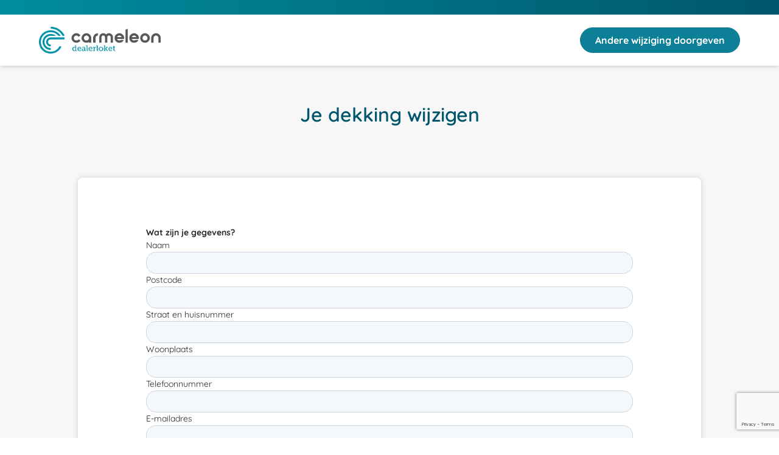

--- FILE ---
content_type: text/html; charset=utf-8
request_url: https://www.klanten-loket.nl/je-dekking-wijzigen/
body_size: 7927
content:



<html class="dark">


<head>
    <meta charset="utf-8">
    <title>Je dekking wijzigen</title>
    <meta name="description" content="">

    <meta name="viewport" content="width=device-width, initial-scale=1">

    <meta property="og:title" content="Je dekking wijzigen">
    <meta property="og:url" content="https://www.klanten-loket.nl/je-dekking-wijzigen/">

    <link rel="icon" type="image/png" href="/images/icons/carmeleon-favicon.png" />
    <meta name="theme-color" content="#fafafa">

    
                    <script defer src="/dist/index.225d946af1dbd64cca6d.js"></script><script defer src="/dist/stylesheet.31d6cfe0d16ae931b73c.js"></script><script defer src="/dist/vue.7abee79fdb349cfce383.js"></script><script defer src="/dist/alpinejs.27e24483e5d2178cb25c.js"></script><link href="/dist/index.4163149360c53f8d9f85.css" rel="stylesheet"><link href="/dist/stylesheet.db329e93a3937ef153f9.css" rel="stylesheet">
              
</head>

<body>
<header class="sticky top-0 z-50">
    
<div class="bg-gradient-to-r from-green dark:from-blue-100 to-blue-300 dark:to-blue-300 py-3 z-10">
    <div class="container">
        <div class="navbar text-white">
            <div class="flex-1">
            </div>
        </div>
    </div>
</div>
<div class="shadow-md relative z-10 bg-white">
    <div class="container">
        <div class="navbar bg-white py-5">
            <div class="grow">
                <a href="/" class="flex-none lg:mr-12">
                    <img class="block" src="/images/logos/carmeleon_deal.webp" width="200" height="40"
                         alt="Carmeleon logo"/>
                </a>
            </div>
                <a href="/" class="btn btn-primary max-lg:hidden">
                    Andere wijziging doorgeven
                </a>
        </div>
    </div>
</div>
</header>

<main class="mainContent flex flex-col flex-grow bg-base-200">
    

<div class="container pt-14 pb-20 lg:pb-40">
    <div class="flex flex-col text-center mb-10 lg:mb-16">
            <h1 class="text-lg lg:text-2xl lg:mb-4">Je dekking wijzigen</h1>
            <div class="text-blue-300 text-base"></div>
    </div>
    <div class="mx-auto max-w-5xl bg-white rounded-lg shadow-lg p-6 lg:py-20 lg:px-28">
        <div class="text-xs">


    <div id="umbraco_form_2e26045a622e4b199c03f3856e3dcd33" class="umbraco-forms-form jedekkingwijzigen umbraco-forms-Tailwind3">
<form action="/je-dekking-wijzigen/" enctype="multipart/form-data" id="formbff591e4738b4acd86a63eae67a0ce0e" method="post"><input data-val="true" data-val-required="The FormId field is required." name="FormId" type="hidden" value="2e26045a-622e-4b19-9c03-f3856e3dcd33" /><input data-val="true" data-val-required="The FormName field is required." name="FormName" type="hidden" value="Je dekking wijzigen" /><input data-val="true" data-val-required="The RecordId field is required." name="RecordId" type="hidden" value="00000000-0000-0000-0000-000000000000" /><input name="PreviousClicked" type="hidden" value="" /><input name="Theme" type="hidden" value="Tailwind3" /><input name="RedirectToPageId" type="hidden" value="" />            <input type="hidden" name="FormStep" value="0" />
            <input type="hidden" name="RecordState" value="Q2ZESjhMZlFqUjlTLVFoSmtLSTBvNGhUMHI5djhrcW9UanBXWlJrREZBVE82TEkxSWJTVFV0QUNVZ3N1THIwTjBLSF9faVZpWGN5YUI2YlVWQmZpN3IyZUdDbEVleGhweXZxOEY4Qm1DMkhOYnMzcWprWmJJNFY3c1BtZHlmZHIxS0kzbWc=" />




<div class="umbraco-forms-page" id="e63a4789-ffde-4b4f-a996-26b22037b0f5">


            <fieldset class="umbraco-forms-fieldset" id="4468f58f-48af-4fff-8165-3927662a0f26">


                <div class="grid grid-cols-12">

                        <div class="umbraco-forms-container col-span-12">

                                        <div class=" umbraco-forms-field watzijnjegegevens richtext ">

                                            <label for="4909b0f7-73da-4a32-89f1-dc624d38ff6d" class="umbraco-forms-label umbraco-forms-hidden">
Wat zijn je gegevens?                                            </label>

        <div class="umbraco-forms-field-wrapper">

            
    <div id="4909b0f7-73da-4a32-89f1-dc624d38ff6d" data-umb="4909b0f7-73da-4a32-89f1-dc624d38ff6d" class="">
        <p><strong>Wat zijn je gegevens?</strong></p>
    </div>


<span class="field-validation-valid" data-valmsg-for="4909b0f7-73da-4a32-89f1-dc624d38ff6d" data-valmsg-replace="true" role="alert"></span>
        </div>

                                        </div>
                                        <div class=" umbraco-forms-field naam shortanswer mandatory alternating ">

                                            <label for="80f77e30-bd1c-4a22-889b-1acf91344453" class="umbraco-forms-label">
Naam                                            </label>

        <div class="umbraco-forms-field-wrapper">

            <input type="text" name="80f77e30-bd1c-4a22-889b-1acf91344453" id="80f77e30-bd1c-4a22-889b-1acf91344453" data-umb="80f77e30-bd1c-4a22-889b-1acf91344453" class="text " value="" maxlength="255"
        data-val="true"  data-val-required="Naam is verplicht" aria-required="true" />





<span class="field-validation-valid" data-valmsg-for="80f77e30-bd1c-4a22-889b-1acf91344453" data-valmsg-replace="true" role="alert"></span>
        </div>

                                        </div>
                                        <div class=" umbraco-forms-field postcode shortanswer mandatory ">

                                            <label for="47cfbb51-bef9-45d4-81d6-b6d48d153cf0" class="umbraco-forms-label">
Postcode                                            </label>

        <div class="umbraco-forms-field-wrapper">

            <input type="text" name="47cfbb51-bef9-45d4-81d6-b6d48d153cf0" id="47cfbb51-bef9-45d4-81d6-b6d48d153cf0" data-umb="47cfbb51-bef9-45d4-81d6-b6d48d153cf0" class="text " value="" maxlength="7"
        data-val="true"  data-val-required="Postcode is verplicht" aria-required="true" />





<span class="field-validation-valid" data-valmsg-for="47cfbb51-bef9-45d4-81d6-b6d48d153cf0" data-valmsg-replace="true" role="alert"></span>
        </div>

                                        </div>
                                        <div class=" umbraco-forms-field straatenhuisnummer shortanswer mandatory alternating ">

                                            <label for="273929ac-f0af-428e-a300-ee2ed60ded35" class="umbraco-forms-label">
Straat en huisnummer                                            </label>

        <div class="umbraco-forms-field-wrapper">

            <input type="text" name="273929ac-f0af-428e-a300-ee2ed60ded35" id="273929ac-f0af-428e-a300-ee2ed60ded35" data-umb="273929ac-f0af-428e-a300-ee2ed60ded35" class="text " value="" maxlength="255"
        data-val="true"  data-val-required="Straat en huisnummer is verplicht" aria-required="true" />





<span class="field-validation-valid" data-valmsg-for="273929ac-f0af-428e-a300-ee2ed60ded35" data-valmsg-replace="true" role="alert"></span>
        </div>

                                        </div>
                                        <div class=" umbraco-forms-field woonplaats shortanswer mandatory ">

                                            <label for="b88b56e3-7d43-4ab2-b7cd-b9085219df44" class="umbraco-forms-label">
Woonplaats                                            </label>

        <div class="umbraco-forms-field-wrapper">

            <input type="text" name="b88b56e3-7d43-4ab2-b7cd-b9085219df44" id="b88b56e3-7d43-4ab2-b7cd-b9085219df44" data-umb="b88b56e3-7d43-4ab2-b7cd-b9085219df44" class="text " value="" maxlength="255"
        data-val="true"  data-val-required="Woonplaats is verplicht" aria-required="true" />





<span class="field-validation-valid" data-valmsg-for="b88b56e3-7d43-4ab2-b7cd-b9085219df44" data-valmsg-replace="true" role="alert"></span>
        </div>

                                        </div>
                                        <div class=" umbraco-forms-field telefoonnummer shortanswer mandatory alternating ">

                                            <label for="e3da7678-db7b-43ca-9d90-4af44350ba8f" class="umbraco-forms-label">
Telefoonnummer                                            </label>

        <div class="umbraco-forms-field-wrapper">

            <input type="tel" name="e3da7678-db7b-43ca-9d90-4af44350ba8f" id="e3da7678-db7b-43ca-9d90-4af44350ba8f" data-umb="e3da7678-db7b-43ca-9d90-4af44350ba8f" class="text " value="" maxlength="255"
        data-val="true"  data-val-required="Telefoonnummer is verplicht" aria-required="true" />





<span class="field-validation-valid" data-valmsg-for="e3da7678-db7b-43ca-9d90-4af44350ba8f" data-valmsg-replace="true" role="alert"></span>
        </div>

                                        </div>
                                        <div class=" umbraco-forms-field emailadres shortanswer mandatory ">

                                            <label for="70fdda44-b5fe-440e-866c-2d0ca321289c" class="umbraco-forms-label">
E-mailadres                                            </label>

        <div class="umbraco-forms-field-wrapper">

            <input type="email" name="70fdda44-b5fe-440e-866c-2d0ca321289c" id="70fdda44-b5fe-440e-866c-2d0ca321289c" data-umb="70fdda44-b5fe-440e-866c-2d0ca321289c" class="text " value="" maxlength="255"
        data-val="true"  data-val-required="E-mailadres is verplicht" aria-required="true"  data-val-regex="E-mailadres is niet geldig" data-val-regex-pattern="^[a-zA-Z0-9_.+-]+@[a-zA-Z0-9-]+.[a-zA-Z0-9-.]+$" />





<span class="field-validation-valid" data-valmsg-for="70fdda44-b5fe-440e-866c-2d0ca321289c" data-valmsg-replace="true" role="alert"></span>
        </div>

                                        </div>

                        </div>
                </div>

            </fieldset>
            <fieldset class="umbraco-forms-fieldset" id="df473309-7784-48b9-97d2-aec8445686e9">


                <div class="grid grid-cols-12">

                        <div class="umbraco-forms-container col-span-12">

                                        <div class=" umbraco-forms-field voertuiggegevens richtext alternating ">

                                            <label for="c38cf1bf-8a2a-4893-93a0-e1e3c35a4a21" class="umbraco-forms-label umbraco-forms-hidden">
Voertuiggegevens                                            </label>

        <div class="umbraco-forms-field-wrapper">

            
    <div id="c38cf1bf-8a2a-4893-93a0-e1e3c35a4a21" data-umb="c38cf1bf-8a2a-4893-93a0-e1e3c35a4a21" class="">
        <p><strong>Voertuiggegevens</strong></p>
    </div>


<span class="field-validation-valid" data-valmsg-for="c38cf1bf-8a2a-4893-93a0-e1e3c35a4a21" data-valmsg-replace="true" role="alert"></span>
        </div>

                                        </div>
                                        <div class=" umbraco-forms-field watisjepolisnummer shortanswer mandatory ">

                                            <label for="eac0a4a3-a32a-4fd4-a3b7-629ab66e6fd1" class="umbraco-forms-label">
Wat is je polisnummer?                                            </label>

        <div class="umbraco-forms-field-wrapper">

            <input type="text" name="eac0a4a3-a32a-4fd4-a3b7-629ab66e6fd1" id="eac0a4a3-a32a-4fd4-a3b7-629ab66e6fd1" data-umb="eac0a4a3-a32a-4fd4-a3b7-629ab66e6fd1" class="text " value="" maxlength="255"
        data-val="true"  data-val-required="Polisnummer is verplicht" aria-required="true" />





<span class="field-validation-valid" data-valmsg-for="eac0a4a3-a32a-4fd4-a3b7-629ab66e6fd1" data-valmsg-replace="true" role="alert"></span>
        </div>

                                        </div>
                                        <div class=" umbraco-forms-field watisjekenteken shortanswer mandatory alternating ">

                                            <label for="95919e66-bb84-4412-d133-8b3899f489a8" class="umbraco-forms-label">
Wat is je kenteken?                                            </label>

        <div class="umbraco-forms-field-wrapper">

            <input type="text" name="95919e66-bb84-4412-d133-8b3899f489a8" id="95919e66-bb84-4412-d133-8b3899f489a8" data-umb="95919e66-bb84-4412-d133-8b3899f489a8" class="text " value="" maxlength="255"
        data-val="true"  data-val-required="Kenteken is verplicht" aria-required="true" />





<span class="field-validation-valid" data-valmsg-for="95919e66-bb84-4412-d133-8b3899f489a8" data-valmsg-replace="true" role="alert"></span>
        </div>

                                        </div>
                                        <div class=" umbraco-forms-field wanneerwiljejewijzigingdoorvoeren date mandatory ">

                                            <label for="72929c8b-de12-4d0b-9820-85f14fcbae76" class="umbraco-forms-label">
Wanneer wil je je wijziging doorvoeren?                                            </label>

        <div class="umbraco-forms-field-wrapper">

            


<input type="hidden" name="72929c8b-de12-4d0b-9820-85f14fcbae76" id="72929c8b-de12-4d0b-9820-85f14fcbae76" class="datepickerfieldshadow" value="" data-umb="72929c8b-de12-4d0b-9820-85f14fcbae76" />
<div class="datepickerfieldwrapper">

<input type="date"
       name="72929c8b-de12-4d0b-9820-85f14fcbae76"
       id="72929c8b-de12-4d0b-9820-85f14fcbae76_1"
       class="datepickerfield input w-full"
       autocomplete="off"
       value=""
        data-val="true" data-val-required="Datum wijziging verplicht" />
</div>

<span class="field-validation-valid" data-valmsg-for="72929c8b-de12-4d0b-9820-85f14fcbae76" data-valmsg-replace="true" role="alert"></span>
        </div>

                                        </div>
                                        <div class=" umbraco-forms-field welkehoofddekkingwilje dropdown mandatory alternating ">

                                            <label for="39f371e3-2364-456d-debb-e97fc3f35f12" class="umbraco-forms-label">
Welke hoofddekking wil je?                                            </label>

        <div class="umbraco-forms-field-wrapper">

            
<select class=""
        name="39f371e3-2364-456d-debb-e97fc3f35f12"
        id="39f371e3-2364-456d-debb-e97fc3f35f12"
        data-umb="39f371e3-2364-456d-debb-e97fc3f35f12"
         data-val="true" data-val-required="Hoofddekking is verplicht" aria-required="true" >
        <option value=""></option>
         <option value="WA" >WA</option>
         <option value="WA &#x2B; Beperkt casco" >WA &#x2B; Beperkt casco</option>
         <option value="WA &#x2B; Volledig casco" >WA &#x2B; Volledig casco</option>
</select>


<span class="field-validation-valid" data-valmsg-for="39f371e3-2364-456d-debb-e97fc3f35f12" data-valmsg-replace="true" role="alert"></span>
        </div>

                                        </div>
                                        <fieldset class=" umbraco-forms-field welkeaanvullendedekkingenwiljetoevoegen multiplechoice ">

                                            <legend class="umbraco-forms-legend">
Welke aanvullende dekking(en) wil je toevoegen?                                            </legend>

        <div class="umbraco-forms-field-wrapper">

            
          
<div class="checkboxlist checkboxlist-vertical" id="bfb222c1-1ea8-429f-fbb6-a15a8df93dd1" data-umb="bfb222c1-1ea8-429f-fbb6-a15a8df93dd1">
        <div>
            <input type="checkbox"
                   class=""
                   name="bfb222c1-1ea8-429f-fbb6-a15a8df93dd1" id="bfb222c1-1ea8-429f-fbb6-a15a8df93dd1_0" data-umb="bfb222c1-1ea8-429f-fbb6-a15a8df93dd1_0" value="Schadeverzekering inzittenden"
             />

            <label for="bfb222c1-1ea8-429f-fbb6-a15a8df93dd1_0">Schadeverzekering inzittenden</label>
        </div>
        <div>
            <input type="checkbox"
                   class=""
                   name="bfb222c1-1ea8-429f-fbb6-a15a8df93dd1" id="bfb222c1-1ea8-429f-fbb6-a15a8df93dd1_1" data-umb="bfb222c1-1ea8-429f-fbb6-a15a8df93dd1_1" value="Pechhulp"
             />

            <label for="bfb222c1-1ea8-429f-fbb6-a15a8df93dd1_1">Pechhulp</label>
        </div>
        <div>
            <input type="checkbox"
                   class=""
                   name="bfb222c1-1ea8-429f-fbb6-a15a8df93dd1" id="bfb222c1-1ea8-429f-fbb6-a15a8df93dd1_2" data-umb="bfb222c1-1ea8-429f-fbb6-a15a8df93dd1_2" value="No-claimbeschermer (alleen personenauto)"
             />

            <label for="bfb222c1-1ea8-429f-fbb6-a15a8df93dd1_2">No-claimbeschermer (alleen personenauto)</label>
        </div>
        <div>
            <input type="checkbox"
                   class=""
                   name="bfb222c1-1ea8-429f-fbb6-a15a8df93dd1" id="bfb222c1-1ea8-429f-fbb6-a15a8df93dd1_3" data-umb="bfb222c1-1ea8-429f-fbb6-a15a8df93dd1_3" value="Eigenvervoersdekking (alleen bestelauto)"
             />

            <label for="bfb222c1-1ea8-429f-fbb6-a15a8df93dd1_3">Eigenvervoersdekking (alleen bestelauto)</label>
        </div>
</div>


<span class="field-validation-valid" data-valmsg-for="bfb222c1-1ea8-429f-fbb6-a15a8df93dd1" data-valmsg-replace="true" role="alert"></span>
        </div>

                                        </fieldset>
                                        <fieldset class=" umbraco-forms-field welkeaanvullendedekkingenwiljeverwijderen multiplechoice alternating ">

                                            <legend class="umbraco-forms-legend">
Welke aanvullende dekking(en) wil je verwijderen?                                            </legend>

        <div class="umbraco-forms-field-wrapper">

            
          
<div class="checkboxlist checkboxlist-vertical" id="56bb9c7c-c807-4e69-eb7c-69bdff91d511" data-umb="56bb9c7c-c807-4e69-eb7c-69bdff91d511">
        <div>
            <input type="checkbox"
                   class=""
                   name="56bb9c7c-c807-4e69-eb7c-69bdff91d511" id="56bb9c7c-c807-4e69-eb7c-69bdff91d511_0" data-umb="56bb9c7c-c807-4e69-eb7c-69bdff91d511_0" value="Schadeverzekering inzittenden"
             />

            <label for="56bb9c7c-c807-4e69-eb7c-69bdff91d511_0">Schadeverzekering inzittenden</label>
        </div>
        <div>
            <input type="checkbox"
                   class=""
                   name="56bb9c7c-c807-4e69-eb7c-69bdff91d511" id="56bb9c7c-c807-4e69-eb7c-69bdff91d511_1" data-umb="56bb9c7c-c807-4e69-eb7c-69bdff91d511_1" value="Pechhulp"
             />

            <label for="56bb9c7c-c807-4e69-eb7c-69bdff91d511_1">Pechhulp</label>
        </div>
        <div>
            <input type="checkbox"
                   class=""
                   name="56bb9c7c-c807-4e69-eb7c-69bdff91d511" id="56bb9c7c-c807-4e69-eb7c-69bdff91d511_2" data-umb="56bb9c7c-c807-4e69-eb7c-69bdff91d511_2" value="No-claimbeschermer"
             />

            <label for="56bb9c7c-c807-4e69-eb7c-69bdff91d511_2">No-claimbeschermer</label>
        </div>
        <div>
            <input type="checkbox"
                   class=""
                   name="56bb9c7c-c807-4e69-eb7c-69bdff91d511" id="56bb9c7c-c807-4e69-eb7c-69bdff91d511_3" data-umb="56bb9c7c-c807-4e69-eb7c-69bdff91d511_3" value="Eigenvervoersdekking"
             />

            <label for="56bb9c7c-c807-4e69-eb7c-69bdff91d511_3">Eigenvervoersdekking</label>
        </div>
</div>


<span class="field-validation-valid" data-valmsg-for="56bb9c7c-c807-4e69-eb7c-69bdff91d511" data-valmsg-replace="true" role="alert"></span>
        </div>

                                        </fieldset>

                        </div>
                </div>

            </fieldset>
            <fieldset class="umbraco-forms-fieldset" id="2b56e925-1ce3-4c22-831a-4bbed3778f35">


                <div class="grid grid-cols-12">

                        <div class="umbraco-forms-container col-span-12">

                                        <fieldset class=" umbraco-forms-field hebjeopmerkingen singlechoice mandatory ">

                                            <legend class="umbraco-forms-legend">
Heb je opmerkingen?                                            </legend>

        <div class="umbraco-forms-field-wrapper">

              
   
<div class=" radiobuttonlist radiobuttonlist-vertical" id="892dd41f-7e20-4af2-8e9d-37d8f410d2cc" data-umb="892dd41f-7e20-4af2-8e9d-37d8f410d2cc">
        <div>
            <input type="radio" name="892dd41f-7e20-4af2-8e9d-37d8f410d2cc" id="892dd41f-7e20-4af2-8e9d-37d8f410d2cc_0" data-umb="892dd41f-7e20-4af2-8e9d-37d8f410d2cc_0" value="Ja"
            data-val="true" data-val-required="Heb je opmerkingen is verplicht" data-rule-required="true" data-msg-required="Heb je opmerkingen is verplicht" />
            <label for="892dd41f-7e20-4af2-8e9d-37d8f410d2cc_0">Ja</label>
        </div>
        <div>
            <input type="radio" name="892dd41f-7e20-4af2-8e9d-37d8f410d2cc" id="892dd41f-7e20-4af2-8e9d-37d8f410d2cc_1" data-umb="892dd41f-7e20-4af2-8e9d-37d8f410d2cc_1" value="Nee"
            data-val="true" data-val-required="Heb je opmerkingen is verplicht" data-rule-required="true" data-msg-required="Heb je opmerkingen is verplicht" />
            <label for="892dd41f-7e20-4af2-8e9d-37d8f410d2cc_1">Nee</label>
        </div>
</div>


<span class="field-validation-valid" data-valmsg-for="892dd41f-7e20-4af2-8e9d-37d8f410d2cc" data-valmsg-replace="true" role="alert"></span>
        </div>

                                        </fieldset>
                                        <div class=" umbraco-forms-field opmerking longanswer mandatory alternating  umbraco-forms-hidden">

                                            <label for="94c7dd45-52fe-449a-8e26-b97754184644" class="umbraco-forms-label">
Opmerking                                            </label>

        <div class="umbraco-forms-field-wrapper">

            
<textarea class=""
          name="94c7dd45-52fe-449a-8e26-b97754184644"
          id="94c7dd45-52fe-449a-8e26-b97754184644"
          data-umb="94c7dd45-52fe-449a-8e26-b97754184644"
          rows="1"
          cols="20"
           data-val="true"  data-val-required="Opmerking is verplicht" aria-required="true" ></textarea>



<span class="field-validation-valid" data-valmsg-for="94c7dd45-52fe-449a-8e26-b97754184644" data-valmsg-replace="true" role="alert"></span>
        </div>

                                        </div>
                                        <div class=" umbraco-forms-field dataconsent mandatory ">

                                            <label for="15e6b693-e35f-4968-a110-f79bceeac31c" class="umbraco-forms-label umbraco-forms-hidden">
Data consent                                            </label>

        <div class="umbraco-forms-field-wrapper">

            <input type="checkbox" name="15e6b693-e35f-4968-a110-f79bceeac31c" id="15e6b693-e35f-4968-a110-f79bceeac31c" value="true" data-umb="15e6b693-e35f-4968-a110-f79bceeac31c"
        data-val="true" data-val-required="Please provide a value for Data consent" data-rule-required="true" data-msg-required="Please provide a value for Data consent" aria-required="true"/>
<input type="hidden" name="15e6b693-e35f-4968-a110-f79bceeac31c" value="false" />

<label for="15e6b693-e35f-4968-a110-f79bceeac31c"></label>


<span class="field-validation-valid" data-valmsg-for="15e6b693-e35f-4968-a110-f79bceeac31c" data-valmsg-replace="true" role="alert"></span>
        </div>

                                        </div>
                                        <div class=" umbraco-forms-field gajeakkoord richtext alternating ">

                                            <label for="76919b30-9d97-470c-eccb-b5d6afa0c000" class="umbraco-forms-label umbraco-forms-hidden">
Ga je akkoord?                                            </label>

        <div class="umbraco-forms-field-wrapper">

            
    <div id="76919b30-9d97-470c-eccb-b5d6afa0c000" data-umb="76919b30-9d97-470c-eccb-b5d6afa0c000" class="">
        <p>De op dit formulier ingevulde en eventueel nader te overleggen persoonsgegevens worden opgenomen in onze administratie en die van de aanbieder waar het contract of de verzekering wordt aangevraagd. Op onze administratie is ons privacyreglement van toepassing. Deze kan je op onze website lezen, klik <a rel="noopener" href="https://www.dealerloket.nl/privacy-statement/" target="_blank">hier</a>. Door te drukken op verzenden ga je akkoord met ons privacyreglement en opname van je persoonsgegevens in onze administratie. Van de door ons aangehouden persoonsadministratie wordt een intern verwerkingsregister aangehouden. Op verzoek verstrekken wij een exemplaar.</p>
    </div>


<span class="field-validation-valid" data-valmsg-for="76919b30-9d97-470c-eccb-b5d6afa0c000" data-valmsg-replace="true" role="alert"></span>
        </div>

                                        </div>


        <input type="hidden" id="aadaa96e-e6c4-459b-f0d0-66db7125595a" name="g-recaptcha-response" />
        <div class="umbraco-forms-recaptcha-v3-config umbraco-forms-hidden"
             data-id="aadaa96e-e6c4-459b-f0d0-66db7125595a"
             data-site-key="6LetIxQiAAAAANjWw4AJJqiwc5wQhIm66VQeMB6b"></div>

                        </div>
                </div>

            </fieldset>

    <div class="umbraco-forms-hidden" aria-hidden="true">
        <input type="text" name="2e26045a622e4b199c03f3856e3dcd33" />
    </div>

    <div class="umbraco-forms-navigation row-fluid">

        <div class="col-span-12">
                <input type="submit"
                       class="btn btn-primary primary"
                       value="Verzenden"
                       name="__next"
                       data-form-navigate="next"
                       data-umb="submit-forms-form" />
        </div>
    </div>


</div>



<input name="__RequestVerificationToken" type="hidden" value="CfDJ8LfQjR9S-QhJkKI0o4hT0r-aVP3VPUHhrBXbfkFRj9s5dU2kM6twudDIrAxZHRduy85dkNegbBYliXssI5I8LrRW3qArCgLhXSSNdkNDmdKIri6igc11cI1HrB5RkeDvTe7zpRm7V8BhNdSs9_1E5ts" /><input name="ufprt" type="hidden" value="CfDJ8LfQjR9S-QhJkKI0o4hT0r8ocE6wj9jCDmNqcEMUroOTB-S26FOt50BiyVXf5mRUDWUUWsa3GNfVAK8uhWwyQth_5p8LDBCTT6R7p5ICEWrsAPfz-EYAQtAA5HL8rgGmnr4JxWv9DQ0tt6-zUuvFxpE" /></form>    </div>




<div class="umbraco-forms-form-config umbraco-forms-hidden"
     data-id="2e26045a622e4b199c03f3856e3dcd33"
     data-serialized-page-button-conditions="{}"
     data-serialized-fieldset-conditions="{}"
     data-serialized-field-conditions="{&quot;94c7dd45-52fe-449a-8e26-b97754184644&quot;:{&quot;id&quot;:&quot;69cd3be4-a299-45a5-b789-d02d9629c714&quot;,&quot;actionType&quot;:&quot;Show&quot;,&quot;logicType&quot;:&quot;Any&quot;,&quot;rules&quot;:[{&quot;id&quot;:&quot;892dd41f-7e20-4af2-8e9d-37d8f410d2cc&quot;,&quot;fieldsetId&quot;:&quot;2b56e925-1ce3-4c22-831a-4bbed3778f35&quot;,&quot;field&quot;:&quot;892dd41f-7e20-4af2-8e9d-37d8f410d2cc&quot;,&quot;operator&quot;:&quot;Is&quot;,&quot;value&quot;:&quot;Ja&quot;}]}}"
     data-serialized-fields-not-displayed="{}"
     data-trigger-conditions-check-on="change"
     data-form-element-html-id-prefix=""
     data-disable-validation-dependency-check="false"></div>




    <script type="application/javascript">
        var umbracoFormsLocale = { name: 'nl-NL', datePickerYearRange: '10', locales: {"previousMonth":"<<","nextMonth":">>","months":["januari","februari","maart","april","mei","juni","juli","augustus","september","oktober","november","december",""],"weekdays":["zondag","maandag","dinsdag","woensdag","donderdag","vrijdag","zaterdag"],"weekdaysShort":["zo","ma","di","wo","do","vr","za"]} };
    </script>

<script defer="defer" src="https://www.google.com/recaptcha/api.js?render=6LetIxQiAAAAANjWw4AJJqiwc5wQhIm66VQeMB6b&amp;v=13.4.2" type="application/javascript"></script><script defer="defer" src="/App_Plugins/UmbracoForms/Assets/recaptcha.v3.init.min.js?v=13.4.2" type="application/javascript"></script><script defer="defer" src="/App_Plugins/UmbracoForms/Assets/themes/default/umbracoforms.min.js?v=13.4.2" type="application/javascript"></script><script defer="defer" src="/forms/moment-with-locales.js?v=13.4.2" type="application/javascript"></script><script defer="defer" src="/forms/datepicker.init.js?v=13.4.2" type="application/javascript"></script>
<link href="/App_Plugins/UmbracoForms/Assets/defaultform.min.css?v=13.4.2" rel="stylesheet" />
        </div>
    </div>
</div>
</main>

<footer class="bg-white-300">
    

<div class="bg-gradient-to-r from-green dark:from-blue-100 dark:to-blue-300 to-blue-300 py-[22px]">
    <div class="container">
        <div class="navbar text-white gap-x-2 justify-end">
        </div>
    </div>
</div>
<div class="container">
    <div class="py-12 flex flex-col lg:flex-row gap-x-14 font-medium">
        <a href="/" class="flex mb-10 lg:mb-0">
            <img class="block mt-auto" src="/images/logos/carmeleon_deal.webp" width="200" height="40" alt="Carmeleon logo"/>
        </a>
        <div class="hidden lg:flex bg-white-100 w-[1px]"></div>
        <div class="flex flex-col lg:pt-16 lg:pr-10 justify-end prose-a:link-hover">
<p><a rel="noopener" href="https://carmeleon.info/klantenservice/schademelden/" target="_blank" title="Schademelden">Schade melden</a></p>
<p><a rel="noopener" href="https://carmeleon.info/klantenservice/veelgestelde-vragen/" target="_blank" title="Veelgestelde vragen">Veel gestelde vragen</a></p>
<p><a rel="noopener" href="/media/d5sfphtk/mrvw-2025-01.pdf" target="_blank" title="MRVW 2025-01">Voorwaarden</a></p>
<p><a rel="noopener" href="/media/rtpfo5br/dienstenwijzer-verzekering-carmeleon-bv-2023.pdf" target="_blank" title="Dienstewijzer versie 01-2023">Dienstenwijzer</a></p>        </div>
        <div class="flex bg-white-100 h-[1px] lg:h-auto lg:w-[1px] my-5 lg:my-0"></div>
        <div class="flex grow lg:pt-16 lg:pr-10 flex-col justify-end prose-a:link-hover">
<p><a rel="noopener" href="https://carmeleon.info/contact/" target="_blank" title="Contact">Contact</a></p>
<p><a rel="noopener" href="https://carmeleon.info/over-carmeleon/" target="_blank" title="Over Carmeleon">Over Carmeleon</a></p>
<p><a rel="noopener" href="https://carmeleon.info/privacy-verklaring/" target="_blank" title="Privacy verklaring">Privacyverklaring</a></p>        </div>
        <div class="flex bg-white-100 h-[1px] my-5 lg:hidden"></div>
        <div class="flex lg:pt-16 lg:justify-end">
        </div>
    </div>
</div>
</footer>


<script src="/App_Plugins/UmbracoForms/Assets/promise-polyfill/dist/polyfill.min.js?v=13.4.2" type="application/javascript"></script><script src="/App_Plugins/UmbracoForms/Assets/aspnet-client-validation/dist/aspnet-validation.min.js?v=13.4.2" type="application/javascript"></script>


<div class="umbraco-forms-form-config umbraco-forms-hidden"
     data-id="2e26045a622e4b199c03f3856e3dcd33"
     data-serialized-page-button-conditions="{}"
     data-serialized-fieldset-conditions="{}"
     data-serialized-field-conditions="{&quot;94c7dd45-52fe-449a-8e26-b97754184644&quot;:{&quot;id&quot;:&quot;69cd3be4-a299-45a5-b789-d02d9629c714&quot;,&quot;actionType&quot;:&quot;Show&quot;,&quot;logicType&quot;:&quot;Any&quot;,&quot;rules&quot;:[{&quot;id&quot;:&quot;892dd41f-7e20-4af2-8e9d-37d8f410d2cc&quot;,&quot;fieldsetId&quot;:&quot;2b56e925-1ce3-4c22-831a-4bbed3778f35&quot;,&quot;field&quot;:&quot;892dd41f-7e20-4af2-8e9d-37d8f410d2cc&quot;,&quot;operator&quot;:&quot;Is&quot;,&quot;value&quot;:&quot;Ja&quot;}]}}"
     data-serialized-fields-not-displayed="{}"
     data-trigger-conditions-check-on="change"
     data-form-element-html-id-prefix=""
     data-disable-validation-dependency-check="false"></div>







</body>
</html>

--- FILE ---
content_type: text/html; charset=utf-8
request_url: https://www.google.com/recaptcha/api2/anchor?ar=1&k=6LetIxQiAAAAANjWw4AJJqiwc5wQhIm66VQeMB6b&co=aHR0cHM6Ly93d3cua2xhbnRlbi1sb2tldC5ubDo0NDM.&hl=en&v=PoyoqOPhxBO7pBk68S4YbpHZ&size=invisible&anchor-ms=20000&execute-ms=30000&cb=sxa4jo2siq28
body_size: 48706
content:
<!DOCTYPE HTML><html dir="ltr" lang="en"><head><meta http-equiv="Content-Type" content="text/html; charset=UTF-8">
<meta http-equiv="X-UA-Compatible" content="IE=edge">
<title>reCAPTCHA</title>
<style type="text/css">
/* cyrillic-ext */
@font-face {
  font-family: 'Roboto';
  font-style: normal;
  font-weight: 400;
  font-stretch: 100%;
  src: url(//fonts.gstatic.com/s/roboto/v48/KFO7CnqEu92Fr1ME7kSn66aGLdTylUAMa3GUBHMdazTgWw.woff2) format('woff2');
  unicode-range: U+0460-052F, U+1C80-1C8A, U+20B4, U+2DE0-2DFF, U+A640-A69F, U+FE2E-FE2F;
}
/* cyrillic */
@font-face {
  font-family: 'Roboto';
  font-style: normal;
  font-weight: 400;
  font-stretch: 100%;
  src: url(//fonts.gstatic.com/s/roboto/v48/KFO7CnqEu92Fr1ME7kSn66aGLdTylUAMa3iUBHMdazTgWw.woff2) format('woff2');
  unicode-range: U+0301, U+0400-045F, U+0490-0491, U+04B0-04B1, U+2116;
}
/* greek-ext */
@font-face {
  font-family: 'Roboto';
  font-style: normal;
  font-weight: 400;
  font-stretch: 100%;
  src: url(//fonts.gstatic.com/s/roboto/v48/KFO7CnqEu92Fr1ME7kSn66aGLdTylUAMa3CUBHMdazTgWw.woff2) format('woff2');
  unicode-range: U+1F00-1FFF;
}
/* greek */
@font-face {
  font-family: 'Roboto';
  font-style: normal;
  font-weight: 400;
  font-stretch: 100%;
  src: url(//fonts.gstatic.com/s/roboto/v48/KFO7CnqEu92Fr1ME7kSn66aGLdTylUAMa3-UBHMdazTgWw.woff2) format('woff2');
  unicode-range: U+0370-0377, U+037A-037F, U+0384-038A, U+038C, U+038E-03A1, U+03A3-03FF;
}
/* math */
@font-face {
  font-family: 'Roboto';
  font-style: normal;
  font-weight: 400;
  font-stretch: 100%;
  src: url(//fonts.gstatic.com/s/roboto/v48/KFO7CnqEu92Fr1ME7kSn66aGLdTylUAMawCUBHMdazTgWw.woff2) format('woff2');
  unicode-range: U+0302-0303, U+0305, U+0307-0308, U+0310, U+0312, U+0315, U+031A, U+0326-0327, U+032C, U+032F-0330, U+0332-0333, U+0338, U+033A, U+0346, U+034D, U+0391-03A1, U+03A3-03A9, U+03B1-03C9, U+03D1, U+03D5-03D6, U+03F0-03F1, U+03F4-03F5, U+2016-2017, U+2034-2038, U+203C, U+2040, U+2043, U+2047, U+2050, U+2057, U+205F, U+2070-2071, U+2074-208E, U+2090-209C, U+20D0-20DC, U+20E1, U+20E5-20EF, U+2100-2112, U+2114-2115, U+2117-2121, U+2123-214F, U+2190, U+2192, U+2194-21AE, U+21B0-21E5, U+21F1-21F2, U+21F4-2211, U+2213-2214, U+2216-22FF, U+2308-230B, U+2310, U+2319, U+231C-2321, U+2336-237A, U+237C, U+2395, U+239B-23B7, U+23D0, U+23DC-23E1, U+2474-2475, U+25AF, U+25B3, U+25B7, U+25BD, U+25C1, U+25CA, U+25CC, U+25FB, U+266D-266F, U+27C0-27FF, U+2900-2AFF, U+2B0E-2B11, U+2B30-2B4C, U+2BFE, U+3030, U+FF5B, U+FF5D, U+1D400-1D7FF, U+1EE00-1EEFF;
}
/* symbols */
@font-face {
  font-family: 'Roboto';
  font-style: normal;
  font-weight: 400;
  font-stretch: 100%;
  src: url(//fonts.gstatic.com/s/roboto/v48/KFO7CnqEu92Fr1ME7kSn66aGLdTylUAMaxKUBHMdazTgWw.woff2) format('woff2');
  unicode-range: U+0001-000C, U+000E-001F, U+007F-009F, U+20DD-20E0, U+20E2-20E4, U+2150-218F, U+2190, U+2192, U+2194-2199, U+21AF, U+21E6-21F0, U+21F3, U+2218-2219, U+2299, U+22C4-22C6, U+2300-243F, U+2440-244A, U+2460-24FF, U+25A0-27BF, U+2800-28FF, U+2921-2922, U+2981, U+29BF, U+29EB, U+2B00-2BFF, U+4DC0-4DFF, U+FFF9-FFFB, U+10140-1018E, U+10190-1019C, U+101A0, U+101D0-101FD, U+102E0-102FB, U+10E60-10E7E, U+1D2C0-1D2D3, U+1D2E0-1D37F, U+1F000-1F0FF, U+1F100-1F1AD, U+1F1E6-1F1FF, U+1F30D-1F30F, U+1F315, U+1F31C, U+1F31E, U+1F320-1F32C, U+1F336, U+1F378, U+1F37D, U+1F382, U+1F393-1F39F, U+1F3A7-1F3A8, U+1F3AC-1F3AF, U+1F3C2, U+1F3C4-1F3C6, U+1F3CA-1F3CE, U+1F3D4-1F3E0, U+1F3ED, U+1F3F1-1F3F3, U+1F3F5-1F3F7, U+1F408, U+1F415, U+1F41F, U+1F426, U+1F43F, U+1F441-1F442, U+1F444, U+1F446-1F449, U+1F44C-1F44E, U+1F453, U+1F46A, U+1F47D, U+1F4A3, U+1F4B0, U+1F4B3, U+1F4B9, U+1F4BB, U+1F4BF, U+1F4C8-1F4CB, U+1F4D6, U+1F4DA, U+1F4DF, U+1F4E3-1F4E6, U+1F4EA-1F4ED, U+1F4F7, U+1F4F9-1F4FB, U+1F4FD-1F4FE, U+1F503, U+1F507-1F50B, U+1F50D, U+1F512-1F513, U+1F53E-1F54A, U+1F54F-1F5FA, U+1F610, U+1F650-1F67F, U+1F687, U+1F68D, U+1F691, U+1F694, U+1F698, U+1F6AD, U+1F6B2, U+1F6B9-1F6BA, U+1F6BC, U+1F6C6-1F6CF, U+1F6D3-1F6D7, U+1F6E0-1F6EA, U+1F6F0-1F6F3, U+1F6F7-1F6FC, U+1F700-1F7FF, U+1F800-1F80B, U+1F810-1F847, U+1F850-1F859, U+1F860-1F887, U+1F890-1F8AD, U+1F8B0-1F8BB, U+1F8C0-1F8C1, U+1F900-1F90B, U+1F93B, U+1F946, U+1F984, U+1F996, U+1F9E9, U+1FA00-1FA6F, U+1FA70-1FA7C, U+1FA80-1FA89, U+1FA8F-1FAC6, U+1FACE-1FADC, U+1FADF-1FAE9, U+1FAF0-1FAF8, U+1FB00-1FBFF;
}
/* vietnamese */
@font-face {
  font-family: 'Roboto';
  font-style: normal;
  font-weight: 400;
  font-stretch: 100%;
  src: url(//fonts.gstatic.com/s/roboto/v48/KFO7CnqEu92Fr1ME7kSn66aGLdTylUAMa3OUBHMdazTgWw.woff2) format('woff2');
  unicode-range: U+0102-0103, U+0110-0111, U+0128-0129, U+0168-0169, U+01A0-01A1, U+01AF-01B0, U+0300-0301, U+0303-0304, U+0308-0309, U+0323, U+0329, U+1EA0-1EF9, U+20AB;
}
/* latin-ext */
@font-face {
  font-family: 'Roboto';
  font-style: normal;
  font-weight: 400;
  font-stretch: 100%;
  src: url(//fonts.gstatic.com/s/roboto/v48/KFO7CnqEu92Fr1ME7kSn66aGLdTylUAMa3KUBHMdazTgWw.woff2) format('woff2');
  unicode-range: U+0100-02BA, U+02BD-02C5, U+02C7-02CC, U+02CE-02D7, U+02DD-02FF, U+0304, U+0308, U+0329, U+1D00-1DBF, U+1E00-1E9F, U+1EF2-1EFF, U+2020, U+20A0-20AB, U+20AD-20C0, U+2113, U+2C60-2C7F, U+A720-A7FF;
}
/* latin */
@font-face {
  font-family: 'Roboto';
  font-style: normal;
  font-weight: 400;
  font-stretch: 100%;
  src: url(//fonts.gstatic.com/s/roboto/v48/KFO7CnqEu92Fr1ME7kSn66aGLdTylUAMa3yUBHMdazQ.woff2) format('woff2');
  unicode-range: U+0000-00FF, U+0131, U+0152-0153, U+02BB-02BC, U+02C6, U+02DA, U+02DC, U+0304, U+0308, U+0329, U+2000-206F, U+20AC, U+2122, U+2191, U+2193, U+2212, U+2215, U+FEFF, U+FFFD;
}
/* cyrillic-ext */
@font-face {
  font-family: 'Roboto';
  font-style: normal;
  font-weight: 500;
  font-stretch: 100%;
  src: url(//fonts.gstatic.com/s/roboto/v48/KFO7CnqEu92Fr1ME7kSn66aGLdTylUAMa3GUBHMdazTgWw.woff2) format('woff2');
  unicode-range: U+0460-052F, U+1C80-1C8A, U+20B4, U+2DE0-2DFF, U+A640-A69F, U+FE2E-FE2F;
}
/* cyrillic */
@font-face {
  font-family: 'Roboto';
  font-style: normal;
  font-weight: 500;
  font-stretch: 100%;
  src: url(//fonts.gstatic.com/s/roboto/v48/KFO7CnqEu92Fr1ME7kSn66aGLdTylUAMa3iUBHMdazTgWw.woff2) format('woff2');
  unicode-range: U+0301, U+0400-045F, U+0490-0491, U+04B0-04B1, U+2116;
}
/* greek-ext */
@font-face {
  font-family: 'Roboto';
  font-style: normal;
  font-weight: 500;
  font-stretch: 100%;
  src: url(//fonts.gstatic.com/s/roboto/v48/KFO7CnqEu92Fr1ME7kSn66aGLdTylUAMa3CUBHMdazTgWw.woff2) format('woff2');
  unicode-range: U+1F00-1FFF;
}
/* greek */
@font-face {
  font-family: 'Roboto';
  font-style: normal;
  font-weight: 500;
  font-stretch: 100%;
  src: url(//fonts.gstatic.com/s/roboto/v48/KFO7CnqEu92Fr1ME7kSn66aGLdTylUAMa3-UBHMdazTgWw.woff2) format('woff2');
  unicode-range: U+0370-0377, U+037A-037F, U+0384-038A, U+038C, U+038E-03A1, U+03A3-03FF;
}
/* math */
@font-face {
  font-family: 'Roboto';
  font-style: normal;
  font-weight: 500;
  font-stretch: 100%;
  src: url(//fonts.gstatic.com/s/roboto/v48/KFO7CnqEu92Fr1ME7kSn66aGLdTylUAMawCUBHMdazTgWw.woff2) format('woff2');
  unicode-range: U+0302-0303, U+0305, U+0307-0308, U+0310, U+0312, U+0315, U+031A, U+0326-0327, U+032C, U+032F-0330, U+0332-0333, U+0338, U+033A, U+0346, U+034D, U+0391-03A1, U+03A3-03A9, U+03B1-03C9, U+03D1, U+03D5-03D6, U+03F0-03F1, U+03F4-03F5, U+2016-2017, U+2034-2038, U+203C, U+2040, U+2043, U+2047, U+2050, U+2057, U+205F, U+2070-2071, U+2074-208E, U+2090-209C, U+20D0-20DC, U+20E1, U+20E5-20EF, U+2100-2112, U+2114-2115, U+2117-2121, U+2123-214F, U+2190, U+2192, U+2194-21AE, U+21B0-21E5, U+21F1-21F2, U+21F4-2211, U+2213-2214, U+2216-22FF, U+2308-230B, U+2310, U+2319, U+231C-2321, U+2336-237A, U+237C, U+2395, U+239B-23B7, U+23D0, U+23DC-23E1, U+2474-2475, U+25AF, U+25B3, U+25B7, U+25BD, U+25C1, U+25CA, U+25CC, U+25FB, U+266D-266F, U+27C0-27FF, U+2900-2AFF, U+2B0E-2B11, U+2B30-2B4C, U+2BFE, U+3030, U+FF5B, U+FF5D, U+1D400-1D7FF, U+1EE00-1EEFF;
}
/* symbols */
@font-face {
  font-family: 'Roboto';
  font-style: normal;
  font-weight: 500;
  font-stretch: 100%;
  src: url(//fonts.gstatic.com/s/roboto/v48/KFO7CnqEu92Fr1ME7kSn66aGLdTylUAMaxKUBHMdazTgWw.woff2) format('woff2');
  unicode-range: U+0001-000C, U+000E-001F, U+007F-009F, U+20DD-20E0, U+20E2-20E4, U+2150-218F, U+2190, U+2192, U+2194-2199, U+21AF, U+21E6-21F0, U+21F3, U+2218-2219, U+2299, U+22C4-22C6, U+2300-243F, U+2440-244A, U+2460-24FF, U+25A0-27BF, U+2800-28FF, U+2921-2922, U+2981, U+29BF, U+29EB, U+2B00-2BFF, U+4DC0-4DFF, U+FFF9-FFFB, U+10140-1018E, U+10190-1019C, U+101A0, U+101D0-101FD, U+102E0-102FB, U+10E60-10E7E, U+1D2C0-1D2D3, U+1D2E0-1D37F, U+1F000-1F0FF, U+1F100-1F1AD, U+1F1E6-1F1FF, U+1F30D-1F30F, U+1F315, U+1F31C, U+1F31E, U+1F320-1F32C, U+1F336, U+1F378, U+1F37D, U+1F382, U+1F393-1F39F, U+1F3A7-1F3A8, U+1F3AC-1F3AF, U+1F3C2, U+1F3C4-1F3C6, U+1F3CA-1F3CE, U+1F3D4-1F3E0, U+1F3ED, U+1F3F1-1F3F3, U+1F3F5-1F3F7, U+1F408, U+1F415, U+1F41F, U+1F426, U+1F43F, U+1F441-1F442, U+1F444, U+1F446-1F449, U+1F44C-1F44E, U+1F453, U+1F46A, U+1F47D, U+1F4A3, U+1F4B0, U+1F4B3, U+1F4B9, U+1F4BB, U+1F4BF, U+1F4C8-1F4CB, U+1F4D6, U+1F4DA, U+1F4DF, U+1F4E3-1F4E6, U+1F4EA-1F4ED, U+1F4F7, U+1F4F9-1F4FB, U+1F4FD-1F4FE, U+1F503, U+1F507-1F50B, U+1F50D, U+1F512-1F513, U+1F53E-1F54A, U+1F54F-1F5FA, U+1F610, U+1F650-1F67F, U+1F687, U+1F68D, U+1F691, U+1F694, U+1F698, U+1F6AD, U+1F6B2, U+1F6B9-1F6BA, U+1F6BC, U+1F6C6-1F6CF, U+1F6D3-1F6D7, U+1F6E0-1F6EA, U+1F6F0-1F6F3, U+1F6F7-1F6FC, U+1F700-1F7FF, U+1F800-1F80B, U+1F810-1F847, U+1F850-1F859, U+1F860-1F887, U+1F890-1F8AD, U+1F8B0-1F8BB, U+1F8C0-1F8C1, U+1F900-1F90B, U+1F93B, U+1F946, U+1F984, U+1F996, U+1F9E9, U+1FA00-1FA6F, U+1FA70-1FA7C, U+1FA80-1FA89, U+1FA8F-1FAC6, U+1FACE-1FADC, U+1FADF-1FAE9, U+1FAF0-1FAF8, U+1FB00-1FBFF;
}
/* vietnamese */
@font-face {
  font-family: 'Roboto';
  font-style: normal;
  font-weight: 500;
  font-stretch: 100%;
  src: url(//fonts.gstatic.com/s/roboto/v48/KFO7CnqEu92Fr1ME7kSn66aGLdTylUAMa3OUBHMdazTgWw.woff2) format('woff2');
  unicode-range: U+0102-0103, U+0110-0111, U+0128-0129, U+0168-0169, U+01A0-01A1, U+01AF-01B0, U+0300-0301, U+0303-0304, U+0308-0309, U+0323, U+0329, U+1EA0-1EF9, U+20AB;
}
/* latin-ext */
@font-face {
  font-family: 'Roboto';
  font-style: normal;
  font-weight: 500;
  font-stretch: 100%;
  src: url(//fonts.gstatic.com/s/roboto/v48/KFO7CnqEu92Fr1ME7kSn66aGLdTylUAMa3KUBHMdazTgWw.woff2) format('woff2');
  unicode-range: U+0100-02BA, U+02BD-02C5, U+02C7-02CC, U+02CE-02D7, U+02DD-02FF, U+0304, U+0308, U+0329, U+1D00-1DBF, U+1E00-1E9F, U+1EF2-1EFF, U+2020, U+20A0-20AB, U+20AD-20C0, U+2113, U+2C60-2C7F, U+A720-A7FF;
}
/* latin */
@font-face {
  font-family: 'Roboto';
  font-style: normal;
  font-weight: 500;
  font-stretch: 100%;
  src: url(//fonts.gstatic.com/s/roboto/v48/KFO7CnqEu92Fr1ME7kSn66aGLdTylUAMa3yUBHMdazQ.woff2) format('woff2');
  unicode-range: U+0000-00FF, U+0131, U+0152-0153, U+02BB-02BC, U+02C6, U+02DA, U+02DC, U+0304, U+0308, U+0329, U+2000-206F, U+20AC, U+2122, U+2191, U+2193, U+2212, U+2215, U+FEFF, U+FFFD;
}
/* cyrillic-ext */
@font-face {
  font-family: 'Roboto';
  font-style: normal;
  font-weight: 900;
  font-stretch: 100%;
  src: url(//fonts.gstatic.com/s/roboto/v48/KFO7CnqEu92Fr1ME7kSn66aGLdTylUAMa3GUBHMdazTgWw.woff2) format('woff2');
  unicode-range: U+0460-052F, U+1C80-1C8A, U+20B4, U+2DE0-2DFF, U+A640-A69F, U+FE2E-FE2F;
}
/* cyrillic */
@font-face {
  font-family: 'Roboto';
  font-style: normal;
  font-weight: 900;
  font-stretch: 100%;
  src: url(//fonts.gstatic.com/s/roboto/v48/KFO7CnqEu92Fr1ME7kSn66aGLdTylUAMa3iUBHMdazTgWw.woff2) format('woff2');
  unicode-range: U+0301, U+0400-045F, U+0490-0491, U+04B0-04B1, U+2116;
}
/* greek-ext */
@font-face {
  font-family: 'Roboto';
  font-style: normal;
  font-weight: 900;
  font-stretch: 100%;
  src: url(//fonts.gstatic.com/s/roboto/v48/KFO7CnqEu92Fr1ME7kSn66aGLdTylUAMa3CUBHMdazTgWw.woff2) format('woff2');
  unicode-range: U+1F00-1FFF;
}
/* greek */
@font-face {
  font-family: 'Roboto';
  font-style: normal;
  font-weight: 900;
  font-stretch: 100%;
  src: url(//fonts.gstatic.com/s/roboto/v48/KFO7CnqEu92Fr1ME7kSn66aGLdTylUAMa3-UBHMdazTgWw.woff2) format('woff2');
  unicode-range: U+0370-0377, U+037A-037F, U+0384-038A, U+038C, U+038E-03A1, U+03A3-03FF;
}
/* math */
@font-face {
  font-family: 'Roboto';
  font-style: normal;
  font-weight: 900;
  font-stretch: 100%;
  src: url(//fonts.gstatic.com/s/roboto/v48/KFO7CnqEu92Fr1ME7kSn66aGLdTylUAMawCUBHMdazTgWw.woff2) format('woff2');
  unicode-range: U+0302-0303, U+0305, U+0307-0308, U+0310, U+0312, U+0315, U+031A, U+0326-0327, U+032C, U+032F-0330, U+0332-0333, U+0338, U+033A, U+0346, U+034D, U+0391-03A1, U+03A3-03A9, U+03B1-03C9, U+03D1, U+03D5-03D6, U+03F0-03F1, U+03F4-03F5, U+2016-2017, U+2034-2038, U+203C, U+2040, U+2043, U+2047, U+2050, U+2057, U+205F, U+2070-2071, U+2074-208E, U+2090-209C, U+20D0-20DC, U+20E1, U+20E5-20EF, U+2100-2112, U+2114-2115, U+2117-2121, U+2123-214F, U+2190, U+2192, U+2194-21AE, U+21B0-21E5, U+21F1-21F2, U+21F4-2211, U+2213-2214, U+2216-22FF, U+2308-230B, U+2310, U+2319, U+231C-2321, U+2336-237A, U+237C, U+2395, U+239B-23B7, U+23D0, U+23DC-23E1, U+2474-2475, U+25AF, U+25B3, U+25B7, U+25BD, U+25C1, U+25CA, U+25CC, U+25FB, U+266D-266F, U+27C0-27FF, U+2900-2AFF, U+2B0E-2B11, U+2B30-2B4C, U+2BFE, U+3030, U+FF5B, U+FF5D, U+1D400-1D7FF, U+1EE00-1EEFF;
}
/* symbols */
@font-face {
  font-family: 'Roboto';
  font-style: normal;
  font-weight: 900;
  font-stretch: 100%;
  src: url(//fonts.gstatic.com/s/roboto/v48/KFO7CnqEu92Fr1ME7kSn66aGLdTylUAMaxKUBHMdazTgWw.woff2) format('woff2');
  unicode-range: U+0001-000C, U+000E-001F, U+007F-009F, U+20DD-20E0, U+20E2-20E4, U+2150-218F, U+2190, U+2192, U+2194-2199, U+21AF, U+21E6-21F0, U+21F3, U+2218-2219, U+2299, U+22C4-22C6, U+2300-243F, U+2440-244A, U+2460-24FF, U+25A0-27BF, U+2800-28FF, U+2921-2922, U+2981, U+29BF, U+29EB, U+2B00-2BFF, U+4DC0-4DFF, U+FFF9-FFFB, U+10140-1018E, U+10190-1019C, U+101A0, U+101D0-101FD, U+102E0-102FB, U+10E60-10E7E, U+1D2C0-1D2D3, U+1D2E0-1D37F, U+1F000-1F0FF, U+1F100-1F1AD, U+1F1E6-1F1FF, U+1F30D-1F30F, U+1F315, U+1F31C, U+1F31E, U+1F320-1F32C, U+1F336, U+1F378, U+1F37D, U+1F382, U+1F393-1F39F, U+1F3A7-1F3A8, U+1F3AC-1F3AF, U+1F3C2, U+1F3C4-1F3C6, U+1F3CA-1F3CE, U+1F3D4-1F3E0, U+1F3ED, U+1F3F1-1F3F3, U+1F3F5-1F3F7, U+1F408, U+1F415, U+1F41F, U+1F426, U+1F43F, U+1F441-1F442, U+1F444, U+1F446-1F449, U+1F44C-1F44E, U+1F453, U+1F46A, U+1F47D, U+1F4A3, U+1F4B0, U+1F4B3, U+1F4B9, U+1F4BB, U+1F4BF, U+1F4C8-1F4CB, U+1F4D6, U+1F4DA, U+1F4DF, U+1F4E3-1F4E6, U+1F4EA-1F4ED, U+1F4F7, U+1F4F9-1F4FB, U+1F4FD-1F4FE, U+1F503, U+1F507-1F50B, U+1F50D, U+1F512-1F513, U+1F53E-1F54A, U+1F54F-1F5FA, U+1F610, U+1F650-1F67F, U+1F687, U+1F68D, U+1F691, U+1F694, U+1F698, U+1F6AD, U+1F6B2, U+1F6B9-1F6BA, U+1F6BC, U+1F6C6-1F6CF, U+1F6D3-1F6D7, U+1F6E0-1F6EA, U+1F6F0-1F6F3, U+1F6F7-1F6FC, U+1F700-1F7FF, U+1F800-1F80B, U+1F810-1F847, U+1F850-1F859, U+1F860-1F887, U+1F890-1F8AD, U+1F8B0-1F8BB, U+1F8C0-1F8C1, U+1F900-1F90B, U+1F93B, U+1F946, U+1F984, U+1F996, U+1F9E9, U+1FA00-1FA6F, U+1FA70-1FA7C, U+1FA80-1FA89, U+1FA8F-1FAC6, U+1FACE-1FADC, U+1FADF-1FAE9, U+1FAF0-1FAF8, U+1FB00-1FBFF;
}
/* vietnamese */
@font-face {
  font-family: 'Roboto';
  font-style: normal;
  font-weight: 900;
  font-stretch: 100%;
  src: url(//fonts.gstatic.com/s/roboto/v48/KFO7CnqEu92Fr1ME7kSn66aGLdTylUAMa3OUBHMdazTgWw.woff2) format('woff2');
  unicode-range: U+0102-0103, U+0110-0111, U+0128-0129, U+0168-0169, U+01A0-01A1, U+01AF-01B0, U+0300-0301, U+0303-0304, U+0308-0309, U+0323, U+0329, U+1EA0-1EF9, U+20AB;
}
/* latin-ext */
@font-face {
  font-family: 'Roboto';
  font-style: normal;
  font-weight: 900;
  font-stretch: 100%;
  src: url(//fonts.gstatic.com/s/roboto/v48/KFO7CnqEu92Fr1ME7kSn66aGLdTylUAMa3KUBHMdazTgWw.woff2) format('woff2');
  unicode-range: U+0100-02BA, U+02BD-02C5, U+02C7-02CC, U+02CE-02D7, U+02DD-02FF, U+0304, U+0308, U+0329, U+1D00-1DBF, U+1E00-1E9F, U+1EF2-1EFF, U+2020, U+20A0-20AB, U+20AD-20C0, U+2113, U+2C60-2C7F, U+A720-A7FF;
}
/* latin */
@font-face {
  font-family: 'Roboto';
  font-style: normal;
  font-weight: 900;
  font-stretch: 100%;
  src: url(//fonts.gstatic.com/s/roboto/v48/KFO7CnqEu92Fr1ME7kSn66aGLdTylUAMa3yUBHMdazQ.woff2) format('woff2');
  unicode-range: U+0000-00FF, U+0131, U+0152-0153, U+02BB-02BC, U+02C6, U+02DA, U+02DC, U+0304, U+0308, U+0329, U+2000-206F, U+20AC, U+2122, U+2191, U+2193, U+2212, U+2215, U+FEFF, U+FFFD;
}

</style>
<link rel="stylesheet" type="text/css" href="https://www.gstatic.com/recaptcha/releases/PoyoqOPhxBO7pBk68S4YbpHZ/styles__ltr.css">
<script nonce="bDpQSjzKEJ4MBMjtl1J1CQ" type="text/javascript">window['__recaptcha_api'] = 'https://www.google.com/recaptcha/api2/';</script>
<script type="text/javascript" src="https://www.gstatic.com/recaptcha/releases/PoyoqOPhxBO7pBk68S4YbpHZ/recaptcha__en.js" nonce="bDpQSjzKEJ4MBMjtl1J1CQ">
      
    </script></head>
<body><div id="rc-anchor-alert" class="rc-anchor-alert"></div>
<input type="hidden" id="recaptcha-token" value="[base64]">
<script type="text/javascript" nonce="bDpQSjzKEJ4MBMjtl1J1CQ">
      recaptcha.anchor.Main.init("[\x22ainput\x22,[\x22bgdata\x22,\x22\x22,\[base64]/[base64]/MjU1Ong/[base64]/[base64]/[base64]/[base64]/[base64]/[base64]/[base64]/[base64]/[base64]/[base64]/[base64]/[base64]/[base64]/[base64]/[base64]\\u003d\x22,\[base64]\\u003d\\u003d\x22,\x22exHDql1Iwo3Ch8OEYFMXwonChjPDiykxWMKVU0tlfDUhNcK0dUJeIMOVEsOdREzDucODd3HDmcKLwopdWEvCo8KswrzDtVHDp0bDumhew7HCosK0IsO/c8K8cXrDqsOPbsOpwonCghrChBtawrLCjcKSw5vClVXDlxnDlsOmP8KCFW58KcKfw4TDpcKAwpUJw5bDv8OySMOXw65gwqIiby/DgcKBw4gxcj1zwpJnNwbCuxDCtBnClCdUw6QdacKvwr3DsjBiwr9kE37DsSrCpsKbA0FFw74TRMKgwqkqVMK4w54MF2jCv1TDrCVtwqnDuMKEw5M8w5dWKRvDvMO+w7XDrQMMwqDCji/[base64]/CnSg7bcKJw7tkOsKdKcOVwpoHwqMtwo4Gw5nDp0XCpcOjaMK/[base64]/ClB7DgC7ChMOKd1NBwps5woZnSsKIaj7Cr8OQw67CkRfCqVp0w7XDkFnDhSjCtQVBwpbDocO4wqkkw7cVacKuHHrCu8K/JMOxwp3DlT0Awo/DhsKfETkvYMOxNEYDUMONW3vDh8Kdw5TDmHtACT4ew4rCjMOHw5Rgwr7DukrCoRlbw6zCrjd0wqgGQBE1YGHCt8Kvw5/Ci8Kaw6I/LS/Ctytywq1xAMKxfcKlwpzCnSAVfAbChX7Dukg9w7k9w5PDjDt2f3VBO8Kow5Rcw4BLwqwIw7TDnRTCvQXCt8KEwr/DuBgbdsKdwq/[base64]/[base64]/RsOTw6QSd8OxFsKiaEbDt3htGcO6wqfCpTI6w6DDlcOvXMKueMK5GV9zw7J9w4xqwpcHAQU9V3bDphLCnMOiJywbw5rCq8OXw7DCgDhKw6IcwqXDlzrDvxIVw57CicOjE8OhEcO2w79AOsOqwos1wobDscKKaAVEWcO4JMOhw6/Ci21lw7B3wr7DrHfDqHM2TcKpwrpiw50wJEjDosORUV3DsSBTYcKzK3/DvVnCpnrDhjh9BsKBDsKNw5fDv8Kcw6XDj8KvYMKnw4nCjU/Dv1zDkQ1VwqZ6w5JFwq9vL8Kkw57DksOTI8K2wrnCogTDncKvVsOvwoHCpcO/[base64]/wqJQM8K2w4nCv8OZw7nChUHCl8KweApTVi7DvsOvwqJ/ASJMw7rDn28pGsOyw4NLHcKsSnnDomzCq2fDtHc6MW3DicOIwrZkLcOcORTCmcKQOF9ywrzDlcKowqHDpmHDrUl+w6oATsKXO8OnZj89wqHCoy/Dl8OzEE7DkGt1wq3DtMKIwp4oD8OGT3TCvMKYY1bCkEdkfcOgDsKgwqDDssK1W8KqNcOgJnxZwpzCmsK4wozDn8K4DR7CvMO2w6p6D8KFw5jDg8KIw6J6PyfCpsKWBCYvdyDDuMO5w7zCo8KeZE4VWMOFP8OLwrU8wq80VkTDh8OIwpAJwpbCuEfDuk/DosKndMKcWT8uBsOzwqB1wp7DjxjDrcOHRsOeVw3DhMKKbsKaw78CZBwzIH1Ef8OjcVjCsMOhVsObw4vDnMORPcOnw5Nfwo7CrcKnw4UWw4cDBcOZEnRlw5NKasO5w4hmwqYpwprDqsKuwq7CiC/CtMKsb8KYGkpXXmpIbsODbcOiw5J0w67Dr8Kkwq/Ck8Kyw7rCo2pJVh0UCgttXTtPw7HCo8K+XsOtezDCnWXDoMOkwp3DlTDDhsKbwqRcJR3DjC9uwpRRJcOkw4cNwrMjGV/DrcKfKsOVwqZRQQ4Ew4TCisOEAALCusOLw73Ch3TDjMKlClUXwrVGw6s3QMOqwpB3ZF/[base64]/DtXLCjcOxUcOIAgUJS3PDg8OOwqXDlAnCpBYww7nCvQDCtMK1w6PDtcKcPMOFw5vDtMKKXBUoHcKww5/DtWkqw7HDrm3DrMKiDXzDiA5VCF8nw4PCkFXCjMKhwqbDv0hKwqUbw79cwq8EUk/CkAjDmsKUwpvDlsK1XMKGTH8iQmrDhsKPPTDDr0shwq7CglN0w7IZGkBmeCd4wqTCp8KsCwoiw5PCoidKw4wrwprCkcKZVXfDicK8wr/CnnLClzFIw5LDlsKzM8KcwrHCscOIw416wr5MLMObLcKtJcOHwqfCgsKsw5nDpVbCpTzDnMO6S8Kmw5LChMKaXMOIwrEiZhLCmRvDok1twrTDvDtgwo/[base64]/IsOAwonCm8OPw5J2w67Dvj7Dun0YLzJiWEfDiMKJw40SZkIIwqjDj8Kyw7XDsEPDlsKhVUcRw6vDhUsQR8KCwr/CocKYfcO8AMKewqTDg3oCQX/ClEXCsMOfwrPCil3CqMOVM2XCmcKjw4o4d0nCik3DoSDCpy7CrSV3w5zDtWBzVhUjT8KvcBImSQbDgMKfSUEITsKfSMOlwqMgw6dBTMObb3E0wqLCqMKsMCDDtsKVNcK7w6dSwqJvJCNBwpDClRvDoxBXw7ZCwrULG8OpwoVoVzHCksK7RUsUw7LDtMKLw5/DoMO3wq7CsHvDhAvCsnPCt3PCiMKScm/DqF8pGcO1w7xew7bCiWnDvsOaGljDl2/DpsKrWsOdfsKrw5zClEYOw6E7wrcwI8Kvwph3w6vDuWfDqMOvFmDCmF0va8O6TGfChigfH2VlesKwwr/[base64]/[base64]/[base64]/[base64]/[base64]/fMOCwrQ5TFUyT0/[base64]/OCjCoTbCvMKwwp9WwrzChx7CpW5Rw4TDszvCtTXDhMKRZsKRwpLDvHQVJ0zDuWcZMMOOYcOQXUomG37Dp00baG7Cgj48w5B0wo7CtcOWQcOuw5rCp8Oewo/[base64]/CpMKefMOfwqXCo19Yw7vCjinCusKaYMKUccO7wpIjJMKVKMKtw7kOYsOvw47Dt8KLY2YYw7c6KcOtwpFhw7ElwqrDjDzCpy3Cl8KNw6TDmcKPw4/CiH/DicKHw63CmcORRcOCZ2kZPGRTEV/[base64]/[base64]/DmcOkZHHCosKRw6XDsxrCvCfDjDTCqiAawqTCrcKIw7fDvC8IKEpUwrZ2a8OQwp0ywozCpAPDijfCvlZpb3nCo8KvwpvCosONC3XCh1nCp0TDjAbCv8KZbMKFDMOXwqZNK8KCw6JYUcKgwqYtQcK5w48qVWxnVU7Cm8KkTxvCiiPCt1DDsyvDhWFiB8KLXAo/[base64]/DuEo8MEzCnwoxdFsCFnEfw4gVOMOXwrFQKizCjw3DlcOtwo91wp5wJMKjLkrDiy8UaMO0XEZew5jCi8KTccOQf1hew5NYPnDDjcOrXADDgzBcwprCnsKtw5J4w6XDusKRfsODTmfCunPCjsOmwqjCq2hCw5/DpsOhw5bCkRR5wo0Jw5sjacKWB8KCwr7DjXhNw7sTwrnDkioqwrXDr8KhcRXDjMORDMOqAyA0LwvCky5iwr/DvsO+dMO2wqfCl8OKAwwaw7hAwpEQSMOXEsKCMDYMD8OPcFptw4QVNcK5w7LCuVNLTcKGQ8OhEMK2w4pBwr4AwoPDosOZw7jCunYUZmvDrMKSw5U2wqYdPiPCjxXDo8OHV1rDrcKGw4zCu8K0w67CsgkFdDQuw4Nbw6/[base64]/wrTDpsKjcjcBfcKLJSbDvxnDqsOBVcK3ZTrCj8OpwpLDsBXCi8K5Mzknw4h7WxLDgXgewqFbJMKCw5ZPCsO6VSzCmX11wrwnw6/DpUdOwpxcCMOvVUvCmjfCrGpIfBFJwpsww4PCj0tiw5kfw4c7Bi3ClMOUQcO+wr/CjBNxdTsxNEbDkMKNwqrDgcKVw4JsTsOHK1dLwpzDqjVewp3CssKWEx3Cp8K8w4gHfVXCux0IwqtswqTDhU0wEcKqPGxkwqkEEsK4w7Ikwr15BsO7NcOXw78nHgjDoUTCuMKIJ8K2J8KDNMKDw7DCjsKpw4Bkw53DvUgWw73DkEvCtFJRw4kzAsKKHA/Ck8O4woDDgcOaScKiUMKYOXkQw5k/woRTKMOLw57Dn23CvwRnM8ONBcKHworDq8K2w4DCvcK/[base64]/w7TCmW8FMG3DinvCjEjDnsOHwo/DgTTDqSLDsMOHAQhXw6bDnsOVwqrCgcKMGsK+w7I/YC3ChAwSwoLCsnQ2cMOMEMOkahLDp8OgDMOkFsKjwoJCw5jCk3TCgMKtZ8KVTcOkw7MkD8Oqw4RrwoDDjcOiVHcqW8Kgw5F/fMOzcX7DhcOawq8XRcOmw4PCpDzCmxh4wpUVwrVdfcKbL8KBJxXDs2ZOT8Khwq/[base64]/Cr8KrGHhLNBAUwr0cIMODw4ljw4XCr2JGw7TDsSLDosOTwpXCuwLDlAjDnhlxwrrCvBkEf8O+EHTCszrDkcKkw5YwFS0Nw7oSJsKQI8K4L18hPTLCpX/CmMKkBsOxLsOVB3zCh8KsPsOSbUTCpjrCk8KIdMOVwrTDtwonSQBswoPDkMKiw4PDp8OLw5bCvMK/YTpHw6fDpHnDhsKxwrQ3bmfCo8OSEAZrwqzDnMKYw6oiw7PCgDQsw50gwoJGSlvDoSgMwq/DmsOcL8KCw65DNidwJz3Dk8KhDxPChsOtHVhxwpHCgV1Sw6DDqsOJWcOVw7DCt8OWYXh4JMO0w6E+Q8OVNV8ZGsKfw4jCo8KRwrbCtsKEM8OFw4Q7HsK/w4/Cij/[base64]/[base64]/woLDghEzw7TCscOhUMOsTsKEwpcKZy1mw5HDssKxwp8bRVXDjcKRwr3CoGg7w6LCs8KgUAnDqcKEVBrCj8KKPCjCkwobwpLCv3nDnkVHwrxWWMO8dkhhwqfDmcKJw4LDvMOJw7PDt3oRKMKGw7TDqsKWE1Enw57DuE8Qw57DiGcWw5/DvcOUFXrDvkPCjMKbB2t/wozCncO0w7YLwrnDgsORwqhWw5fCiMOIFVIEXCxhdcKuw7HCtDhvw74UQF/DoMOpOcO7CMOlAlotwpzCigVSworDkjXDpcOYwqkUQ8OhwrsnesK2dcKKw6wBw4XCiMKpdQ/ClMKnw4/DisKYwpzDosKCGx8kw6I+dGTDqcKSwrXDvsKww5DDgMOtw5TCgD3DmBt7wr7DtMO/QQdhLz/DnxJgw4bCr8KxwobDqF/Cv8K1w5M0w4TDlcK2w4ZmJcOdwoLCpWXDsGzDiFxfYxjCtF1jcCktwppKd8KqfBkfOinDiMOcw4w3w6cHw6XDuxvClUTDjsK5w6fCuMK7wpZ0UsOUeMKuMlxgT8KLw6/ChGRtCQjCjsK3Bl/[base64]/w6k8KysPagwSKcKsTcOOwqnDnsOaw4zCrGXDpsOxI8KLOcKlJ8KRw4TDp8Kow5zCsG3CjxorYUpTWkrDv8OYQcOiH8KsLMKlwpESMX9AfnnCgh3CiQ9Twp7DulBuPsKtwpDDisKKwr5Dw5p3wqjDhMK5wp/Cu8OiH8KSw7nDkMO5wqwnQinCnMKOw5DCucKYBFnDq8O6wrnDpsOTfgLDgTQawoVpIcKawpXDlw9Fw4UHBcOpfUd5ZzNHw5fDgWQUUMORUsK+DlYSa3lVbcOOw4HCksKfTsOVFyhzXGTCgDFLaj/[base64]/DnEjCtcOOdznCiWHDqXAvwpPCusKSIcOBwpUVwoQ8EnIywq5AKMKqw48TM0QowoRywo/Dg1vDjcOPJ2UQw7vChDJOBcKxwrnDqMO0wpfColbDgsK0bhJhwpzDvW9ZPMOYwohiwpDCvcOUw4FCw5JzwrvCjFIJTiXCjcKoIglOw67Dv8OrCSJSwojColDCoggtMjDClS8PMRbDvljCqAkNLCnDgcK/[base64]/Dr8KWwpnCmH8Wwo3DnQEoPcOODwccR3rChsKBwqBGU2zDiMOQwpTCosKnw6Qpw5TDvcODw6zDsmHDoMK9w5TDhmTCjMOsw4fDhcOyJB/DocKeH8Oowp4SfcOtJ8OjC8OWOWcLwr07SsOwCkzCn2nDhXXCrsOpe0zCjHXCg8O/[base64]/CrsKMwo0Gwrt/[base64]/DmzM5w5BDJGHCnMOiwqAQHMOSJMK+XV8Ww4HDsGI/w5oDckvDm8OtEEh1w6hOw47DpMKEw7g9wo/DscOCcsOywpsDSVovDyNPM8KAPcOUw5kFwrs0w592SsOJPgBAAhwIw7vCrGvDtMOgJlIkbkxIw7/CpBMcb0hCcXnCjAfDlSZzdwRRwqTDtA7CkCJ/[base64]/Cmi08w4VGTyFNwpnCrXtTw5HCgMKhw4YtYMOhwpLDr8K+RcOAwobDicKEwq/CuTXDqXpoZhfDn8KsOhhBwqbDncK/wolrw57CkMOQw7PCgWRkckNNw7kYwqbDngQcw4ljw5Aqw4bCksOHWMKfKcO/wpzCn8KwwrvCji1Pw43CiMO0eQwdFMKfOhTDtTbCrQjCi8KPXMKbw5nDhcOyf37CiMKewq4ED8KXw63DkmLCksKMHnHDmUPCkA/DuE3Ds8OZw6wPw4XDvwfCs1RGwq8dw5RHC8KqR8Obw6xUwq1vwrzCv3/Crk03w5rCpD/CiH7Ci2sRwqbDqsKkw5ZCTSXDkTjCpMOMw7Biw5TDo8K9wrLCgHvCmMOLwrbCs8OSw7MOVS/CqnTDvj0HChzDpUEqw6MAw6DCrEfCugDCmMKLwojCqQIrwpfCvsKtw4oGRMO9woBvMFTCgl4hRsOPw7slw6TCocOZwo7CucOYKmzDlsK7wo7CqRfCucKRE8Ktw73CucOEwrDCkhYnG8K/S3Ntw4VNwrFrw5MHw7RBw7PDp0EVKcOJwqJrw7h9JXNSw4DDjT3DmMKMwobCkQXDkcO8w4XDsMKMTHRvDkpKEBUBK8OBwonDkcKvw65AfEcoO8ORwpw4QArDp1d1b0bDnAFwKRIEw5/[base64]/DtcK8w49eF8ONworDoFjDu8O+ZwzCl2dEwo/CjMK1wo8JwpkcMcKxLUN9UcKqwo8LfMKDZMOFwr3CvMO5w5/CoSFuBMOSSsKycwnDvX1OwoUrwoMhW8OvwpDCqSjCiGBeZcKsScKjwo1FF3tCCTsVDsKDw5rCg3rDj8KUwpzDnwsFJHA5S0ogw55Jw6PCnitZwoXDjy7ChHPDp8O/NMOyN8K2woBEPirDg8KodAvChcOPw4DDoj7DgwIOwrbCknQ7w5zDs0fDn8KXw6MdwojDtsOew5RMwo4Pwrhew583MMOqFcOZIVTDrMK4MF4AVMKLw7MGw4nDo2TCthJWw6DCssO5wqREWcKmMibDsMO9KsOvXC/CrVHDjsKUTAViBCHDl8KHYk3DmMO4worDhCrCky3DksKQwpxyAgcgMMOGb3JQw7Ycw5xQCcKUw6NvCSXDlcOawojCqMOCesObwo9QUw/Ck3fCuMK/bMOQw7LDhMK+wpHCk8OMwpbCu0pFwow6VUHCgTd9ITLDnzvCr8K+w6nDrGxVwo9Nw4IkwrINUsKsUcKNDH/DtcK2w6xmMD9eYsOiDzgtb8OJwoBmccO3esOQScKVKRrDhFYvKcKJw5YawrPDkMKpw7HDuMKsTz4ZwqtGJ8KzwqDDu8KIDMKhAcKJw5lqw4dWwoXCoFvCvMKuMmEffljDp3/CmX0udF5QVmDDvw/DoVTDo8OUWBIeXcKEwqvDlmfDlhjCv8KfwrHCvMOhwp10w45QKzDDoELCgxDDuy7DtyHCi8ODFsKCTsKzw7rDhXwQblXCo8KEwoRTw7UGTjnCqEMGAglLwp9iGj9gw5o/w6nDs8OWwo5ER8KtwqAHK21KXnbDjcKEKsOpecO6extBw7NrOcKuHTptwolLw5MHw6LCvMOBw4YqMxjDpMOKwpfDnAtBTFtyNcOWNGfDlMOfwokZc8OVJmNPScO9CcOcw54PKG5qCsOaeS/DtEDDnMOfw6DCocOeZsOFwr4hw6PCvsK3SjnCrcKGe8OleBp2UsOiEF7DtUUvw7bDoijCilvCsS/DtB3DsQwywrDDpFDDusK9OHk/HsKNwr5vwqY/w6fDrEc8w6lPH8KvHxjDqMKeE8ORVX/DrR/DnBAeMy4SD8OaL8KZw504w7EAO8O1w4bCljAFIwvDjsK+woUGB8OMJyPDrMO1w4XDiMKHw656w5BkSSgaAGPCsF/[base64]/IcOHw7MmScOlJMKLw7xPQT7CmHrDmT9DwpZ7RVfCvMKbfcKkw5kEf8KSCcKaHEXDqsOJdMK0w5XCvcKPAEVywotfwobDi0l3w6/[base64]/DoSYWw5dIWSfClMO+JFcLQcKKdyHCtMOsR8OnwpnDgsKJYCPDhcKjAD7Dh8KPw4LCn8OPwqQbdcKHw7UdFD7CrSnChEbCosOuYsK8JsOJZEIHwqXDjgt4woPCsCUKc8Ouw7cYBlIrwoDDkcOEA8KVKhQRXHTDkcOpw5Fhw4HCn0nCg0DCuyTDuHtpwo/DrcOww5c/IcOxw5HCscKbw6c0B8KxwpLDv8K9TsOWOsO4w71dR3Rtwr/DsGzDkcOEXMOZw58twqwLHsOja8ODwqghw4o5Sg/DrgJww4jCsDAIw7gAESHCg8Kxw4DCulzCmCloZMK+CSPCosOGwrbCr8OkwojCjlweO8OuwoMpLQTCksOWwqsYMQxxw4nCkMKdS8OLw65yUSzCscKUwqY9w6FtT8KFw5HDvMO4wpXCtsOgfF/DiGRmSlLDgkNRSTQ/csOFw7EufMKuSsOaEMOowpg2b8KQwogIGsKiacKPX1ANw6fCj8KPM8OzSBpCRsOMeMKow5/[base64]/CkMKXw5vDosOxw5tLwpzCgsOTwrwJwrjCr8KwwoXDoMOIbBpYUBHDucOhBMKKXHPDsycea0DCrTM1w5bCtgXDksOAw4N5w7sQVnU4TsKbwo08JEBUwrHDuzYOw7jDuMO9LhFywqIfw7PDtsOFFsO4w4vDl2AGw6fDs8O6Dy/Ci8K2w63CmQQqDW1ewoNZD8KUTwHCuCHDr8K7HsKXA8OhwobDugHCr8OaU8KJwpTDh8KLIMOEwo1uw7TDkABMcsKhwq1SBCrCm0XDrcKbwrbDg8OFw7AtwpLCh118GsOqw6dLwoJSw7JQw5/[base64]/[base64]/[base64]/ecOUR30eFTl4XsKeMH8Aw5TCmsOtMsKnwp0tw5cHw5fDrsOTwq4OwoLDiEbClMOdE8KZwr0gJwAbYj3CvGtaIynDmwPCom0pwq0ow6zCjRERVcKEMMO2TMK2w5jDqld7G2XCh8OowpkEwqYmwpfDkMOCwppOZmcmM8OidcKGwqNYw7FAwqoqZ8Kiwrx6w4NXwoQRwr/Do8OKFsK7UBI1w43CqsKJPMK2IRHCssOxw6bDs8KFwp8oXMK8wofCoTvDvsKGw5DDn8OFWsOQwprCgsOfHMKxw6vDpsO8aMOPwrxdCMKmwrbCrMOqXcO+G8O0Qg/DjnVUw7phw6/DrcKkNMKSw7XDlWlFwqbCmsKdwpBBTCjCmcOYVcKZwrLCuFvCmjUbwoEGwowBw5dhCz3CqEoQwoTCgcOVc8K6NkTChsKiwosSw6/DvQRgwrE8EljCv2/CuBh+wqcxwqt6w5h1RVDCs8Kgw4cSU0tJc0kYSwFjQsOsIBsiw4wPw63CjcO0w4dRMFsBw6s3LDEqwprDpMOvPxrCsgp8S8KXFFJ6YMKYw5/DvcOfw7gINMKvKXkbM8OZJMOdwrlhVsKJaWbChsOYw6fCkcOoZsOrFHPDgcOwwqTCkgXCosOdw6Z3w4VTwqPDjMKWwpoROhxTWcKFw6oZwqvCqCUnwogMQ8Olw5kkwpoqGsOodMKYw4DDmMK/dsKQwogxw6bDnMKdN045b8K5NAjCsMOCwoAhw651wo44wp7DuMO5P8Knw63Co8O1wpUcckLDqcKuw5XCp8K8Py5gw4zDtcKxU33ChcO/w4LDgcOFw7TCtcO0w40Cw43DlcKCe8OaasOfGC/DiFPClMKWZQXCnMKMwqvDh8OvGWMGNHYqw7VNwqZpw6xRwrZ/D1fChkDDkSHCuEEgVcOZPCAiwpMFwqLDjnbCi8OVwqkibsK2TnPCmRnDhcK9VWvDnnrCmyBvXsKJVSIVHWTCi8OTwoUNw7ABT8O/[base64]/DvwrCpHHCuk/[base64]/[base64]/DrsOCbcOtE314OMKkY8Ohwo7DkcKrX8KAwrTDg8KHAsOBwqNVw5DDjsK0w4NsFSTCrMOjw4p4bMOAZHrDlcO5FwrCjCozM8OSOmXDkyoXL8OCO8OeN8KFWWURdTI6wrzDsFsKwoU1BsOiw4/Cj8ONwqpBw4pLwqzClcOkecOpw6xqVgLDjcK1DsOnwok2w5xLwpHCssO5wokJwo3DgsKdw6FMw7jDpsKwwrDCvMK9w6huCHXDvMO/KcO0wpHDg1xgwozDjFF9w7Ekw6sfIsKtw5Uyw600w5/CtRcHwqrDhcOETVLCtUouOThXwqxNBcO/biQpw6t6w4rDkMK5N8K8SMOcXT7DnsOpOmnDvcOtOS8BRMKmw5zCo3nDhk1hZMKUZEDDiMOtYGBLUsORw6DCocOQdXA6wrfDhxXCgsKowqXDlsKnw5kVwo/CqUR5w597wr1Dw4wQdS7CiMK7wqkvwoF9FWMvw6wGGcKTw6bDnwsGPsO1e8K6GsKew5nDvcOZBsK2LMKCw4TChyfDqlPClT3CssKmwonCs8K/IH3DiFx8VcOowrHCpkViYSFUbWJETcORwqZ1JDArBURiw7A8w7w3wrdrM8Oyw6QpKMOpwooDwrvDocO6BFU/OzrCjCVcw5/[base64]/CjmsVH8KQScKBw7XCsFoNfW7ClWMSQsK/TMKow4lUeEPCoMOBS35rB1tEBgIYCsOzPj7Dhh/DpR43wojDlCtQw514w77CkmnCjnRNJVzCv8O2XkPCllJYwprCgGLCjMOcSMKYPAxhwrTDvnHCvQt4wpHCpcOZCsOHDsOBwqrDscOyPGVQLVzChcOCNRPDs8K1OcKFecKUYGfChHJgwqrDsBfCgVbDkgwEwoHDr8Oewo/Dim5YQcO0w54KASQHwqt5w6IWAcOIwrkPwqYJIlt/wpVKXsKQwoXDhcKGw4dxIMO+w5nCkcO8wrQOTAjCpcKnFsKCaDrCnARCwojCqGLDuQgBwpTCk8K7VcKUGC/Cr8KVwqckc8OVw5/DgwoewokFZMO5EsOow77Dk8OHOMKcwrN/CsOZGMO6HXdCwpPDohDDjx/[base64]/[base64]/Du8KbwpXCgDDClsO5woZfwrvCl2xdw5LDgBViI8KZJSHDvwDDnn7DsSjCmsO5w5UKW8O2fsOmHcO2H8OrwoPDkcKTw7BhwotIwpthC0PDhWLDgsKrcMOdw4Uqw4vDpkvCkcOwAnJoPcOLNMK0Jm3Cs8OZAzoeFsOTwrV4KWbCm3xIwoEpVcKxNXctwp3Dll/DksOZwo5MEMOxwo3CvW1Iw61oTcOjNg/Cnx/DsA8WTSzDrcOew7PDvhUuXFEyEcKJwoYrwpUGw5PDlm4TBTrCilvDkMK8QGjDjMOIwrkmw7QtwpR0wql4QsKBYm0AacOEwrLDrnEEw5/Cs8OjwrNTLsKRNsOmwpktw7jDliPCp8KAw6XDhcO2wpdzw7/DucKfbgoNwo/CjMKaw7Aca8OcRQEsw5s7QlTDl8Orw5ICBMOsdwtIwr3CgVV5Ln0mW8OIwpzCtQZzw6seIMKAKMO5wrvDu2/CtGrCosORXMOFXhfCisOpwqvCrFZRwrwMw7YOMcKFwpomZwjCuEl8Cj5JEsK8wrjCpRdbUkAxwq3ChsKAa8O4wqvDj0bDjWjChMOLwqAAanF7w5EoM8K8bsKBw5vCtxwlT8KxwqNJK8OMwq/Dph/Dh1jCqXosUsOew4NlwpN0wrBdY0HCqMOAaHx/L8KSCmYJwqEPEljCpMKEwoo1QsOnwo8/wrnDp8K3w6M0w77DtQ/ChcOuwrUyw4zDicKZw4xCwqd+TcKQPcOHLT9Owp/Dg8OIw5LDlnrDtzM+wpTDp0c7BcObHHAQw5IBwr9yEhLDolBaw7Z8wovCisKSwr3CgndqJcKPw7DCucKEJ8OLG8OMw4A7wpDCs8OMQcOrbcO8ZMKHaw/CuwgXw7fDssKzw6HCmDrCmMOcw5lEJEnDjFJZw7B5WHnChhvDpMO5UWdIV8KvGcKVwp/DqG5jw7fCuhTDlgbDisO4wpstbXfCssKscjxYwoYZw78dw53CmsKtVCl6w6PDvsOvw7s6EyHDrMKzw4zDhmNhw4fCksOtFQdHQ8OJLsOsw5nDtDvDrMO4wr/[base64]/CmCs2wogLw5bCtcOPQ0RiSiFZwqbDlVzCqkHChnnDhMOWM8Krw7DDiQ7DqMODQALDqUd7w4Q0GsKHwpXDlcKaUcO+wp3Du8K/AXzCkznCmxDCv27DtQY1w5hYRsO+ZcKSw4Q7X8KSwrPCoMKTwqwUFHDDicOYBxNrAsO/XsOJag7Clm/CrcO3w74ANETDggxgwogRDsOtcRx9wpDCh8O2A8KZwpLChgNoKcKpbXYEfsKqXCfDiMKaZ2zCiMOVwqVYSMK+w67Du8OsAngLaybDh1U9QcK0Rg/[base64]/DtmTDsMKCY8OywoF6wqTDhcO3w5bDv8O3CltIXm7CjXYswpHDgwE3IcOnNcKxw7TCncOVw6jDncKCwr0HQMOjwpbDpcKXUMKZw78DUcKbw73DtsOrSsKPTQTCqT/ClcO2w4wRIR4Pd8KKw7zCpMKXwq9YwqBXw7wyw6x6woQzw55XCMKaNFknwrPClcOCwoTDvsKUURsvwr3DgsORw6dpVDjCkMOtwpIwGsKTLxt0DsKCJwBKw55mL8OeEDBOV8KEwodGHcKZQFfCk3gaw69TwqDDi8Ojw7jCvnfDt8K3AMK+wrHCu8KufW/[base64]/Ck8KrK3vDgMO1wo9Tw5HDssKvUHLDvwp4wrXCsF03LldcKsK9fsOGW0dgwr7DmH5cwqnCmRBBe8KIYRXCk8OGw5c1w5pwwrEhwrDCgMKXwo7CuH7DgW1Lw4ladMOdU2DDtcOoG8OPFVXDmQ8ywq7CtHrCq8Kgw4bCqGscEATCvsO3w5k2dsOUwpBjw5/CryXDuktQw5xEwr9/[base64]/DmC9uKsKEF8Kgwo3Dtn7CsyhBajnDkj4lw6FBw5FOw7LCsELDscOvDSDDs8O/wq5MHsKawqTDmHbCo8OUwpksw5dSd8KiKcOPBsK8fMKsP8O+b1PClUfCh8Odw4/[base64]/H3/DphDDo050w4/CiTg+cnnCrgBrVUBtw5DDjcOsw59Jw4DDlsOqVcOkJMO6BsKwJGh8wp7DmX/[base64]/CmDrDncKBwqrDmhc/VT01w6nDoMOzV0kew6IBHHI+GjbDug5mwq/DvMOsOGwKQkshw63CuyjCqB/Cl8Oaw7HCpBpsw71Ww50VA8OGw6bDuUVKwpE0OkxEw4EIBMK0PxXDglk/w70VwqXCoGllKhhJwpUDFsOtHnR/[base64]/CnX1bAUcVbcKBw5DClMKCJMKpw5swDcK4C8Kiwr1zwpsDf8Krw6Euw53CkngRAnZewr7DrnnDscKGE07CiMKWwqMPwrPCoS/[base64]/w6HCg8KXacKIw6VNwo1nW3MlWDfDsX0bH8OleTDChcO5bsOZf245FcOTJsOgw4/[base64]/DrsOAwpvCksOmBhwKw7fDoMKCw7pKw5nCiMK9woLDhcKiMXPDgUXCsEjDlF/CrcKPaW/Dj0YGXsOBw4wmMsODGcOEw5sFw4rDr3bDvCMUw47CqsOLw40peMK4MjUeeMODG13CtRjDq8O0Uww7VMKSQAMgwqJgaW7CnXc7LTTCkcOfwrAIbVzCuBDCqVPDvCUxw5p9w6HDtsK6w5/CnMO+w7XDkFnCocKfXhLCu8OVfsOlwpV1SMKTZMOfwpYnw5J0cgLDkk7Cl2E/[base64]/b2pjw67DpMOvKcOlw5bCmAl7OMK1RFDCsF3Cul8nw6IqEcOFbcO3w6DDoGPDg1UfJMO3wq5sdcO/w6LCpcOIwqB/CVIOwovCjsO5YBZ9SwDCi1AvRsODfcKsDUZfw4LDmRnDnsKYXcK2f8OmOcKKFsKebcK0wrt1wrc4EAbDuFgSEDvCkTLDqCVSwokaHnRPWDsFBiTCscKIccOCBMKFw4fDhiHCvHvDtcOFwoPDnkJhw6bCusOIw4ErNcKGYMOBwrTCvTHCryvDnTAMb8KSbVvDhBd/BsOuw4Ydw7UGOcK6ehEPw5TCmAhGbxsEw6XDo8KxHhzChcO7wpfDk8OPw60cGllnwqHCk8K/w5sCJsKOw6HCtMKBKsKgwq/CrMK7wq3CtHY+L8Kewqlfw6RgYsKmwoPDhMKXMS/[base64]/Ctw/Co0V8wqEZwpzCp09tBFjCimPChcK/w5xhw51PQMK/w6TCgiDCo8OPw5EEw7LDs8OWwrPChyTDhsKDw4c2c8KwcnzCpcOnw71ZXT5qw5oGEMOCwoDCiyHCtsOWw5/DjUvCqsO6LHDDszLDpx3CpRw0HsKQZ8KuZsKQecKxw6NHQsKeXkluwqRTY8KDw5nDkSY9GyVdXVl4w6TCp8Kvw5oSSsOoIjMvaRBQIsKpBX9GNyNtABdcwoYhG8KowrAFwo/CjsO+wqNRdCZwGMKAw7B1wqLDhsK2QMO5HsONw5/CkcKtOlUGw4XCvsKNIcKRTcKPwpvCo8Opw4ZCWHM+UMOydhZ0YkUtw6DClcKDd1Y0bUxSLcKNw4xUw49Ew5MowqoPw47Cq2YWBsOMw6ghRsOkwpnDrFMuwoHDp1fCrsKCRW/CnsOMdw8ww69Iw5NQw5ZqWsK9c8OXOkPCs8ONQcKNeQ5GQ8O3woJuw4BXH8OUYUIbwrDCvUomJsKdN1fDv2zDu8Kzw5zDjnF5M8OGPcKnHFTDn8OcHnvCpMO/[base64]/DrMK6w7PCqkgtwrc9w5VFdMOKwqbDj8OAL8Kbwqh+wrFew4IOYW9XBAHCukrDhETDi8KrGsKJLTsLwrZLNsO2fSdBw6DDh8KCcDHDtMKVNj4YcsKtCMKEHkTDvz0dw4hwOl/DiAdRNmvCvMKTSMOaw4PDmmgvw4cgw6kTwrvCuBwFwpnDgMOFw5VXwrvDgMKHw5kEUMO8wqbDuQIZbMK6LcODAw87w6FGSRXCn8K2JsK7w6MbZ8KjX3nDg2jCi8KkwqfCs8KVwpVTIMKVf8KnwrLDtMKkwrdKw4XDu1LCicK/wqMwYi9OGj4lwojCp8KhVMOGVsKFIi7CnwzCmMKRwqIhwpYBA8OcdAx9w4XCsMKsXlRodD/CqcOECl/Dsx9PRcOQLMKaOycZwpvDqcOjwrzDuREsA8OiwovCqsKTw6EQw7gzw7ttwpXDj8OXV8OMJcKyw6cowq5oXMK/[base64]/w4U+w6XChMOcw6TCvRXDjMO9wojDoMKywps8dcKzFHDDn8KwVcKBXMOUw5jDpBEPwqUFwoA2eMK7DA3DqcKww6DCllHDjsO/wrbCgMORYRByw47CnsKLwovDnX0Fw6VecMKOw40sO8KKw5Z/wqd7aH9UTm/DkTl6XVtXw7tBwr/[base64]/wptWXsKLw5kswoUIZcOdwqTDl1M3wqDDik3CqsOuSmfDgMKlVsOsRcOZwqjDv8KRJEgbw4HDnCAoHcOZw6tSdCPDgi0aw6dlOGFqw5zCqHJHwoPDpsKdScKrwp3DmzPDjnk8w67DtglaSBVNMk7DjARdB8KMcBzDncOfwolWP3VswrFZwpkaFWbCrcKFVHVmPEMmwq/CmsOcESDCrFbDtks7SMKMdMK2woEWwo7CtMOcw7/Ct8Oow59yPcK3wrRBGsKBw7DCj2DCscOKwoXCsFVgw5TCu2vCmTbCo8O9XzrCvUcdw6fCiistwp/Dj8Kuw4LDuyjCp8OXwpdRwprDmXXCrMK1NggSw5vDkwXDmMKRIsKLQsOrLzDChFJqbcK5dMOsNUrCncOBw5NGPHrCtGokQcKFw4nDp8KZW8OMN8O/FcKSw5XCuVPDmCzDp8KJKcO+w5F+wqPDp01ud0XCvDfCugAMcRFww5/Dt3LClMK5HDnCosKOMMKXT8O/ZzrCjcO5wqLDu8O2HmHDlGPDtTM5w4DCpsKLw5vCucKlwr5cYQjDucKSwrRyK8Oiw4/DjBfDgsOqw4fDhGJsFMKLwos/UsK/w4rCiiJUDVDDuEM9w7nDmcK1w5UAWm/Ciw52w7HCpnMYLVPDu2k2SsOswqZtFMOYcBkpw5TCrcKIw6bDjcO6wqTDpHPDjMOXwovCk0nDiMOww6PChsKww4pYE2TDv8KOw7HDk8OxIxNlDG7DksOLw4sacsOsScOGw7VHV8K9w4Z+wrLCo8Olw53Do8OAwpXCn1PDsT/DrXzCksO8dMKfRcKxVsONwp/CgMOBIiTDtUVpwqF5wqITw47DgMKBwqtqw6PCtzElLXE7wqRsw4fCtgPDpR1hwqLDoxxqDQHDiXVWw7fCrDDCh8K2cWVvQMOZw6PCtcOgwqEFM8OZwrXCkR3Doi3DoFlkw51LdgEvw4xzw7Mnw6QQTMOvMT/DlsOZfw/DkmvChwXDocKJfCczw5rCrMOASmbChcKBQMKzwrcVdsO7w7gJXHNTYhMPwrHCv8K2ZcKdwrHCjsOkXcKDwrEXB8O4U1fCuyXCrXLCqMKxw4/CnlUww5ZeB8KwbMKiTcKDQ8OfWWjCnMO1wpA0cSDDsVw/w7XCpHcgw7FJfiRVw6gUwoZew6jCn8OfacK6bW05w546S8KBwr7Cq8K8ckzCnz4JwqMwwpzCo8ONWi/DlMO+XQXDtsKowrnDs8Orw6bCvsOeYcO0FgTDiMKDMMOgwpcSFkLDjsOUwoV4JsKKwonDhDs4RMO/csK9wr7CrsOJChDCrMK4PsO6w6HClCTCtBfDrcO6Fhk/wqnDmcKMVWctwpxtwpUGTcKZw6gYb8KWwp3DiWjCohYHQsKdw4vCknxPw63CqjE5w5ZLw7Zuw54jKnzDsBXChhrDosOBa8ORP8Ohw5zCicKBwoYrwq/DgcKjCsObw6QHw5sWbTsMZjQ8woLDh8KsPALCu8KoUsKxBcKgPmvCtcONw4TDrmRtTn7Dq8KyRsKPwpUcG23DjmJ+w4LDmwjDtiLChMO+ecKTSljDgWDCsjnDlMKcw5DDq8OSw53DrHgkw5HDtsKfHcKZw61LYcKqLsKqw60GM8Kqwqt4X8Kkw5/CnXMkFx/CicOKMzAXw4Ncw4HCi8KRecKWwrR3w4rClcOCK0IeTcKzGMOnwpnCmWrCpcKGw4TCvcOyHMO+wqnDm8K7Nm3Co8O+IcO7wpEPKwgHPMONw4MlLMO8woDDpDXDjcK1GQLDtlrCvcKUMcKEwqXDusO3w5RDw7sNw6N3w68lwp/[base64]/Dl8OzWsKESsKtF8O1bCFNATdLHMO3wotLQmLDhcOxwqXCtFF/w63CinV7NcOmaXLDlMKCw6HDrsOgcStlEsKCUXnCtwEfwpzCgsOJBcOSw5zCqy/CqQnCpUvDkRnCucOew7HDuMKsw6g9wqDDlW3CmcKgBy4hwqAwwofDkMK3w77CocOvwqNewrXDiMOxEUbCtUPCv3N8TMOWRMO2CD1OHg/Ds3Umw7p3woLDhFJIwqELw5d5FE/DoMKNwrzDp8ORQcOIDcOXfkDDoFbCq0rCoMKMInXCnMKDCQwGwpXCn0bCvsKDwqbDrwTCpzMlwol+RMODb04MwoMtOBfDmMKvw757w5hl\x22],null,[\x22conf\x22,null,\x226LetIxQiAAAAANjWw4AJJqiwc5wQhIm66VQeMB6b\x22,0,null,null,null,1,[16,21,125,63,73,95,87,41,43,42,83,102,105,109,121],[1017145,246],0,null,null,null,null,0,null,0,null,700,1,null,0,\[base64]/76lBhnEnQkZnOKMAhnM8xEZ\x22,0,0,null,null,1,null,0,0,null,null,null,0],\x22https://www.klanten-loket.nl:443\x22,null,[3,1,1],null,null,null,1,3600,[\x22https://www.google.com/intl/en/policies/privacy/\x22,\x22https://www.google.com/intl/en/policies/terms/\x22],\x22cIXdpfT0TTn3AEryLB6NnaSHuVnClmfxpJyh341fQZg\\u003d\x22,1,0,null,1,1769031981385,0,0,[32],null,[182,96,205],\x22RC-wEpvb17iCH9hwA\x22,null,null,null,null,null,\x220dAFcWeA5bgaoiFIgJf1rXfoL0LZo5DDx0ONM8LqS_HizxfIc-jrnexbUnlZHRaWduKMNSo4V8UDYEB_mWiMhAm7q0QNHnu3dVig\x22,1769114781172]");
    </script></body></html>

--- FILE ---
content_type: text/javascript
request_url: https://www.klanten-loket.nl/dist/vue.7abee79fdb349cfce383.js
body_size: 67206
content:
!function(){"use strict";var e={744:function(e,t){t.Z=(e,t)=>{const n=e.__vccOpts||e;for(const[e,o]of t)n[e]=o;return n}}},t={};function n(o){var r=t[o];if(void 0!==r)return r.exports;var s=t[o]={exports:{}};return e[o](s,s.exports,n),s.exports}n.d=function(e,t){for(var o in t)n.o(t,o)&&!n.o(e,o)&&Object.defineProperty(e,o,{enumerable:!0,get:t[o]})},n.g=function(){if("object"==typeof globalThis)return globalThis;try{return this||new Function("return this")()}catch(e){if("object"==typeof window)return window}}(),n.o=function(e,t){return Object.prototype.hasOwnProperty.call(e,t)},n.r=function(e){"undefined"!=typeof Symbol&&Symbol.toStringTag&&Object.defineProperty(e,Symbol.toStringTag,{value:"Module"}),Object.defineProperty(e,"__esModule",{value:!0})},function(){var e={};function t(e,t){const n=Object.create(null),o=e.split(",");for(let e=0;e<o.length;e++)n[o[e]]=!0;return t?e=>!!n[e.toLowerCase()]:e=>!!n[e]}n.r(e),n.d(e,{BaseTransition:function(){return co},Comment:function(){return Gr},EffectScope:function(){return re},Fragment:function(){return Kr},KeepAlive:function(){return So},ReactiveEffect:function(){return ye},Static:function(){return Jr},Suspense:function(){return Hn},Teleport:function(){return Wr},Text:function(){return qr},Transition:function(){return Li},TransitionGroup:function(){return nl},VueElement:function(){return Oi},callWithAsyncErrorHandling:function(){return Qt},callWithErrorHandling:function(){return Yt},camelize:function(){return q},capitalize:function(){return Z},cloneVNode:function(){return ms},compatUtils:function(){return pi},computed:function(){return Ws},createApp:function(){return Al},createBlock:function(){return ss},createCommentVNode:function(){return ys},createElementBlock:function(){return rs},createElementVNode:function(){return fs},createHydrationRenderer:function(){return Vr},createPropsRestProxy:function(){return ei},createRenderer:function(){return $r},createSSRApp:function(){return Ml},createSlots:function(){return Yo},createStaticVNode:function(){return vs},createTextVNode:function(){return gs},createVNode:function(){return ds},customRef:function(){return Dt},defineAsyncComponent:function(){return yo},defineComponent:function(){return go},defineCustomElement:function(){return Ti},defineEmits:function(){return qs},defineExpose:function(){return Gs},defineProps:function(){return Ks},defineSSRCustomElement:function(){return Pi},devtools:function(){return Cn},effect:function(){return _e},effectScope:function(){return se},getCurrentInstance:function(){return Ts},getCurrentScope:function(){return le},getTransitionRawChildren:function(){return mo},guardReactiveProps:function(){return hs},h:function(){return ni},handleError:function(){return Xt},hydrate:function(){return Rl},initCustomFormatter:function(){return si},initDirectivesForSSR:function(){return Ll},inject:function(){return Zn},isMemoSame:function(){return li},isProxy:function(){return kt},isReactive:function(){return xt},isReadonly:function(){return Ct},isRef:function(){return It},isRuntimeOnly:function(){return Ls},isShallow:function(){return wt},isVNode:function(){return is},markRaw:function(){return Et},mergeDefaults:function(){return Xs},mergeProps:function(){return xs},nextTick:function(){return hn},normalizeClass:function(){return a},normalizeProps:function(){return p},normalizeStyle:function(){return i},onActivated:function(){return Co},onBeforeMount:function(){return Oo},onBeforeUnmount:function(){return Mo},onBeforeUpdate:function(){return Ro},onDeactivated:function(){return wo},onErrorCaptured:function(){return jo},onMounted:function(){return Io},onRenderTracked:function(){return Bo},onRenderTriggered:function(){return Lo},onScopeDispose:function(){return ce},onServerPrefetch:function(){return Vo},onUnmounted:function(){return $o},onUpdated:function(){return Ao},openBlock:function(){return Qr},popScopeId:function(){return An},provide:function(){return Jn},proxyRefs:function(){return jt},pushScopeId:function(){return Rn},queuePostFlushCb:function(){return yn},reactive:function(){return vt},readonly:function(){return bt},ref:function(){return Rt},registerRuntimeCompiler:function(){return Vs},render:function(){return Il},renderList:function(){return Zo},renderSlot:function(){return Qo},resolveComponent:function(){return zo},resolveDirective:function(){return qo},resolveDynamicComponent:function(){return Ko},resolveFilter:function(){return ai},resolveTransitionHooks:function(){return ao},setBlockTracking:function(){return ns},setDevtoolsHook:function(){return Nn},setTransitionHooks:function(){return ho},shallowReactive:function(){return yt},shallowReadonly:function(){return _t},shallowRef:function(){return At},ssrContextKey:function(){return oi},ssrUtils:function(){return ui},stop:function(){return Se},toDisplayString:function(){return v},toHandlerKey:function(){return Y},toHandlers:function(){return er},toRaw:function(){return Nt},toRef:function(){return Wt},toRefs:function(){return Ht},transformVNodeArgs:function(){return cs},triggerRef:function(){return Vt},unref:function(){return Lt},useAttrs:function(){return Ys},useCssModule:function(){return Ii},useCssVars:function(){return Ri},useSSRContext:function(){return ri},useSlots:function(){return Zs},useTransitionState:function(){return io},vModelCheckbox:function(){return al},vModelDynamic:function(){return vl},vModelRadio:function(){return fl},vModelSelect:function(){return dl},vModelText:function(){return ul},vShow:function(){return kl},version:function(){return ci},warn:function(){return Gt},watch:function(){return to},watchEffect:function(){return Yn},watchPostEffect:function(){return Qn},watchSyncEffect:function(){return Xn},withAsyncContext:function(){return ti},withCtx:function(){return $n},withDefaults:function(){return Js},withDirectives:function(){return Uo},withKeys:function(){return wl},withMemo:function(){return ii},withModifiers:function(){return xl},withScopeId:function(){return Mn}});const o=t("Infinity,undefined,NaN,isFinite,isNaN,parseFloat,parseInt,decodeURI,decodeURIComponent,encodeURI,encodeURIComponent,Math,Number,Date,Array,Object,Boolean,String,RegExp,Map,Set,JSON,Intl,BigInt"),r=t("itemscope,allowfullscreen,formnovalidate,ismap,nomodule,novalidate,readonly");function s(e){return!!e||""===e}function i(e){if(F(e)){const t={};for(let n=0;n<e.length;n++){const o=e[n],r=M(o)?u(o):i(o);if(r)for(const e in r)t[e]=r[e]}return t}return M(e)||V(e)?e:void 0}const l=/;(?![^(]*\))/g,c=/:(.+)/;function u(e){const t={};return e.split(l).forEach((e=>{if(e){const n=e.split(c);n.length>1&&(t[n[0].trim()]=n[1].trim())}})),t}function a(e){let t="";if(M(e))t=e;else if(F(e))for(let n=0;n<e.length;n++){const o=a(e[n]);o&&(t+=o+" ")}else if(V(e))for(const n in e)e[n]&&(t+=n+" ");return t.trim()}function p(e){if(!e)return null;let{class:t,style:n}=e;return t&&!M(t)&&(e.class=a(t)),n&&(e.style=i(n)),e}const f=t("html,body,base,head,link,meta,style,title,address,article,aside,footer,header,h1,h2,h3,h4,h5,h6,nav,section,div,dd,dl,dt,figcaption,figure,picture,hr,img,li,main,ol,p,pre,ul,a,b,abbr,bdi,bdo,br,cite,code,data,dfn,em,i,kbd,mark,q,rp,rt,ruby,s,samp,small,span,strong,sub,sup,time,u,var,wbr,area,audio,map,track,video,embed,object,param,source,canvas,script,noscript,del,ins,caption,col,colgroup,table,thead,tbody,td,th,tr,button,datalist,fieldset,form,input,label,legend,meter,optgroup,option,output,progress,select,textarea,details,dialog,menu,summary,template,blockquote,iframe,tfoot"),d=t("svg,animate,animateMotion,animateTransform,circle,clipPath,color-profile,defs,desc,discard,ellipse,feBlend,feColorMatrix,feComponentTransfer,feComposite,feConvolveMatrix,feDiffuseLighting,feDisplacementMap,feDistanceLight,feDropShadow,feFlood,feFuncA,feFuncB,feFuncG,feFuncR,feGaussianBlur,feImage,feMerge,feMergeNode,feMorphology,feOffset,fePointLight,feSpecularLighting,feSpotLight,feTile,feTurbulence,filter,foreignObject,g,hatch,hatchpath,image,line,linearGradient,marker,mask,mesh,meshgradient,meshpatch,meshrow,metadata,mpath,path,pattern,polygon,polyline,radialGradient,rect,set,solidcolor,stop,switch,symbol,text,textPath,title,tspan,unknown,use,view"),h=t("area,base,br,col,embed,hr,img,input,link,meta,param,source,track,wbr");function m(e,t){if(e===t)return!0;let n=R(e),o=R(t);if(n||o)return!(!n||!o)&&e.getTime()===t.getTime();if(n=$(e),o=$(t),n||o)return e===t;if(n=F(e),o=F(t),n||o)return!(!n||!o)&&function(e,t){if(e.length!==t.length)return!1;let n=!0;for(let o=0;n&&o<e.length;o++)n=m(e[o],t[o]);return n}(e,t);if(n=V(e),o=V(t),n||o){if(!n||!o)return!1;if(Object.keys(e).length!==Object.keys(t).length)return!1;for(const n in e){const o=e.hasOwnProperty(n),r=t.hasOwnProperty(n);if(o&&!r||!o&&r||!m(e[n],t[n]))return!1}}return String(e)===String(t)}function g(e,t){return e.findIndex((e=>m(e,t)))}const v=e=>M(e)?e:null==e?"":F(e)||V(e)&&(e.toString===B||!A(e.toString))?JSON.stringify(e,y,2):String(e),y=(e,t)=>t&&t.__v_isRef?y(e,t.value):O(t)?{[`Map(${t.size})`]:[...t.entries()].reduce(((e,[t,n])=>(e[`${t} =>`]=n,e)),{})}:I(t)?{[`Set(${t.size})`]:[...t.values()]}:!V(t)||F(t)||U(t)?t:String(t),b={},_=[],S=()=>{},x=()=>!1,C=/^on[^a-z]/,w=e=>C.test(e),k=e=>e.startsWith("onUpdate:"),N=Object.assign,E=(e,t)=>{const n=e.indexOf(t);n>-1&&e.splice(n,1)},T=Object.prototype.hasOwnProperty,P=(e,t)=>T.call(e,t),F=Array.isArray,O=e=>"[object Map]"===j(e),I=e=>"[object Set]"===j(e),R=e=>"[object Date]"===j(e),A=e=>"function"==typeof e,M=e=>"string"==typeof e,$=e=>"symbol"==typeof e,V=e=>null!==e&&"object"==typeof e,L=e=>V(e)&&A(e.then)&&A(e.catch),B=Object.prototype.toString,j=e=>B.call(e),U=e=>"[object Object]"===j(e),D=e=>M(e)&&"NaN"!==e&&"-"!==e[0]&&""+parseInt(e,10)===e,H=t(",key,ref,ref_for,ref_key,onVnodeBeforeMount,onVnodeMounted,onVnodeBeforeUpdate,onVnodeUpdated,onVnodeBeforeUnmount,onVnodeUnmounted"),z=t("bind,cloak,else-if,else,for,html,if,model,on,once,pre,show,slot,text,memo"),W=e=>{const t=Object.create(null);return n=>t[n]||(t[n]=e(n))},K=/-(\w)/g,q=W((e=>e.replace(K,((e,t)=>t?t.toUpperCase():"")))),G=/\B([A-Z])/g,J=W((e=>e.replace(G,"-$1").toLowerCase())),Z=W((e=>e.charAt(0).toUpperCase()+e.slice(1))),Y=W((e=>e?`on${Z(e)}`:"")),Q=(e,t)=>!Object.is(e,t),X=(e,t)=>{for(let n=0;n<e.length;n++)e[n](t)},ee=(e,t,n)=>{Object.defineProperty(e,t,{configurable:!0,enumerable:!1,value:n})},te=e=>{const t=parseFloat(e);return isNaN(t)?e:t};let ne,oe;class re{constructor(e=!1){this.active=!0,this.effects=[],this.cleanups=[],!e&&oe&&(this.parent=oe,this.index=(oe.scopes||(oe.scopes=[])).push(this)-1)}run(e){if(this.active){const t=oe;try{return oe=this,e()}finally{oe=t}}}on(){oe=this}off(){oe=this.parent}stop(e){if(this.active){let t,n;for(t=0,n=this.effects.length;t<n;t++)this.effects[t].stop();for(t=0,n=this.cleanups.length;t<n;t++)this.cleanups[t]();if(this.scopes)for(t=0,n=this.scopes.length;t<n;t++)this.scopes[t].stop(!0);if(this.parent&&!e){const e=this.parent.scopes.pop();e&&e!==this&&(this.parent.scopes[this.index]=e,e.index=this.index)}this.active=!1}}}function se(e){return new re(e)}function ie(e,t=oe){t&&t.active&&t.effects.push(e)}function le(){return oe}function ce(e){oe&&oe.cleanups.push(e)}const ue=e=>{const t=new Set(e);return t.w=0,t.n=0,t},ae=e=>(e.w&me)>0,pe=e=>(e.n&me)>0,fe=new WeakMap;let de,he=0,me=1;const ge=Symbol(""),ve=Symbol("");class ye{constructor(e,t=null,n){this.fn=e,this.scheduler=t,this.active=!0,this.deps=[],this.parent=void 0,ie(this,n)}run(){if(!this.active)return this.fn();let e=de,t=xe;for(;e;){if(e===this)return;e=e.parent}try{return this.parent=de,de=this,xe=!0,me=1<<++he,he<=30?(({deps:e})=>{if(e.length)for(let t=0;t<e.length;t++)e[t].w|=me})(this):be(this),this.fn()}finally{he<=30&&(e=>{const{deps:t}=e;if(t.length){let n=0;for(let o=0;o<t.length;o++){const r=t[o];ae(r)&&!pe(r)?r.delete(e):t[n++]=r,r.w&=~me,r.n&=~me}t.length=n}})(this),me=1<<--he,de=this.parent,xe=t,this.parent=void 0,this.deferStop&&this.stop()}}stop(){de===this?this.deferStop=!0:this.active&&(be(this),this.onStop&&this.onStop(),this.active=!1)}}function be(e){const{deps:t}=e;if(t.length){for(let n=0;n<t.length;n++)t[n].delete(e);t.length=0}}function _e(e,t){e.effect&&(e=e.effect.fn);const n=new ye(e);t&&(N(n,t),t.scope&&ie(n,t.scope)),t&&t.lazy||n.run();const o=n.run.bind(n);return o.effect=n,o}function Se(e){e.effect.stop()}let xe=!0;const Ce=[];function we(){Ce.push(xe),xe=!1}function ke(){const e=Ce.pop();xe=void 0===e||e}function Ne(e,t,n){if(xe&&de){let t=fe.get(e);t||fe.set(e,t=new Map);let o=t.get(n);o||t.set(n,o=ue()),Ee(o)}}function Ee(e,t){let n=!1;he<=30?pe(e)||(e.n|=me,n=!ae(e)):n=!e.has(de),n&&(e.add(de),de.deps.push(e))}function Te(e,t,n,o,r,s){const i=fe.get(e);if(!i)return;let l=[];if("clear"===t)l=[...i.values()];else if("length"===n&&F(e))i.forEach(((e,t)=>{("length"===t||t>=o)&&l.push(e)}));else switch(void 0!==n&&l.push(i.get(n)),t){case"add":F(e)?D(n)&&l.push(i.get("length")):(l.push(i.get(ge)),O(e)&&l.push(i.get(ve)));break;case"delete":F(e)||(l.push(i.get(ge)),O(e)&&l.push(i.get(ve)));break;case"set":O(e)&&l.push(i.get(ge))}if(1===l.length)l[0]&&Pe(l[0]);else{const e=[];for(const t of l)t&&e.push(...t);Pe(ue(e))}}function Pe(e,t){const n=F(e)?e:[...e];for(const e of n)e.computed&&Fe(e);for(const e of n)e.computed||Fe(e)}function Fe(e,t){(e!==de||e.allowRecurse)&&(e.scheduler?e.scheduler():e.run())}const Oe=t("__proto__,__v_isRef,__isVue"),Ie=new Set(Object.getOwnPropertyNames(Symbol).filter((e=>"arguments"!==e&&"caller"!==e)).map((e=>Symbol[e])).filter($)),Re=Be(),Ae=Be(!1,!0),Me=Be(!0),$e=Be(!0,!0),Ve=Le();function Le(){const e={};return["includes","indexOf","lastIndexOf"].forEach((t=>{e[t]=function(...e){const n=Nt(this);for(let e=0,t=this.length;e<t;e++)Ne(n,0,e+"");const o=n[t](...e);return-1===o||!1===o?n[t](...e.map(Nt)):o}})),["push","pop","shift","unshift","splice"].forEach((t=>{e[t]=function(...e){we();const n=Nt(this)[t].apply(this,e);return ke(),n}})),e}function Be(e=!1,t=!1){return function(n,o,r){if("__v_isReactive"===o)return!e;if("__v_isReadonly"===o)return e;if("__v_isShallow"===o)return t;if("__v_raw"===o&&r===(e?t?gt:mt:t?ht:dt).get(n))return n;const s=F(n);if(!e&&s&&P(Ve,o))return Reflect.get(Ve,o,r);const i=Reflect.get(n,o,r);return($(o)?Ie.has(o):Oe(o))?i:(e||Ne(n,0,o),t?i:It(i)?s&&D(o)?i:i.value:V(i)?e?bt(i):vt(i):i)}}function je(e=!1){return function(t,n,o,r){let s=t[n];if(Ct(s)&&It(s)&&!It(o))return!1;if(!e&&!Ct(o)&&(wt(o)||(o=Nt(o),s=Nt(s)),!F(t)&&It(s)&&!It(o)))return s.value=o,!0;const i=F(t)&&D(n)?Number(n)<t.length:P(t,n),l=Reflect.set(t,n,o,r);return t===Nt(r)&&(i?Q(o,s)&&Te(t,"set",n,o):Te(t,"add",n,o)),l}}const Ue={get:Re,set:je(),deleteProperty:function(e,t){const n=P(e,t),o=(e[t],Reflect.deleteProperty(e,t));return o&&n&&Te(e,"delete",t,void 0),o},has:function(e,t){const n=Reflect.has(e,t);return $(t)&&Ie.has(t)||Ne(e,0,t),n},ownKeys:function(e){return Ne(e,0,F(e)?"length":ge),Reflect.ownKeys(e)}},De={get:Me,set:(e,t)=>!0,deleteProperty:(e,t)=>!0},He=N({},Ue,{get:Ae,set:je(!0)}),ze=N({},De,{get:$e}),We=e=>e,Ke=e=>Reflect.getPrototypeOf(e);function qe(e,t,n=!1,o=!1){const r=Nt(e=e.__v_raw),s=Nt(t);n||(t!==s&&Ne(r,0,t),Ne(r,0,s));const{has:i}=Ke(r),l=o?We:n?Pt:Tt;return i.call(r,t)?l(e.get(t)):i.call(r,s)?l(e.get(s)):void(e!==r&&e.get(t))}function Ge(e,t=!1){const n=this.__v_raw,o=Nt(n),r=Nt(e);return t||(e!==r&&Ne(o,0,e),Ne(o,0,r)),e===r?n.has(e):n.has(e)||n.has(r)}function Je(e,t=!1){return e=e.__v_raw,!t&&Ne(Nt(e),0,ge),Reflect.get(e,"size",e)}function Ze(e){e=Nt(e);const t=Nt(this);return Ke(t).has.call(t,e)||(t.add(e),Te(t,"add",e,e)),this}function Ye(e,t){t=Nt(t);const n=Nt(this),{has:o,get:r}=Ke(n);let s=o.call(n,e);s||(e=Nt(e),s=o.call(n,e));const i=r.call(n,e);return n.set(e,t),s?Q(t,i)&&Te(n,"set",e,t):Te(n,"add",e,t),this}function Qe(e){const t=Nt(this),{has:n,get:o}=Ke(t);let r=n.call(t,e);r||(e=Nt(e),r=n.call(t,e)),o&&o.call(t,e);const s=t.delete(e);return r&&Te(t,"delete",e,void 0),s}function Xe(){const e=Nt(this),t=0!==e.size,n=e.clear();return t&&Te(e,"clear",void 0,void 0),n}function et(e,t){return function(n,o){const r=this,s=r.__v_raw,i=Nt(s),l=t?We:e?Pt:Tt;return!e&&Ne(i,0,ge),s.forEach(((e,t)=>n.call(o,l(e),l(t),r)))}}function tt(e,t,n){return function(...o){const r=this.__v_raw,s=Nt(r),i=O(s),l="entries"===e||e===Symbol.iterator&&i,c="keys"===e&&i,u=r[e](...o),a=n?We:t?Pt:Tt;return!t&&Ne(s,0,c?ve:ge),{next(){const{value:e,done:t}=u.next();return t?{value:e,done:t}:{value:l?[a(e[0]),a(e[1])]:a(e),done:t}},[Symbol.iterator](){return this}}}}function nt(e){return function(...t){return"delete"!==e&&this}}function ot(){const e={get(e){return qe(this,e)},get size(){return Je(this)},has:Ge,add:Ze,set:Ye,delete:Qe,clear:Xe,forEach:et(!1,!1)},t={get(e){return qe(this,e,!1,!0)},get size(){return Je(this)},has:Ge,add:Ze,set:Ye,delete:Qe,clear:Xe,forEach:et(!1,!0)},n={get(e){return qe(this,e,!0)},get size(){return Je(this,!0)},has(e){return Ge.call(this,e,!0)},add:nt("add"),set:nt("set"),delete:nt("delete"),clear:nt("clear"),forEach:et(!0,!1)},o={get(e){return qe(this,e,!0,!0)},get size(){return Je(this,!0)},has(e){return Ge.call(this,e,!0)},add:nt("add"),set:nt("set"),delete:nt("delete"),clear:nt("clear"),forEach:et(!0,!0)};return["keys","values","entries",Symbol.iterator].forEach((r=>{e[r]=tt(r,!1,!1),n[r]=tt(r,!0,!1),t[r]=tt(r,!1,!0),o[r]=tt(r,!0,!0)})),[e,n,t,o]}const[rt,st,it,lt]=ot();function ct(e,t){const n=t?e?lt:it:e?st:rt;return(t,o,r)=>"__v_isReactive"===o?!e:"__v_isReadonly"===o?e:"__v_raw"===o?t:Reflect.get(P(n,o)&&o in t?n:t,o,r)}const ut={get:ct(!1,!1)},at={get:ct(!1,!0)},pt={get:ct(!0,!1)},ft={get:ct(!0,!0)},dt=new WeakMap,ht=new WeakMap,mt=new WeakMap,gt=new WeakMap;function vt(e){return Ct(e)?e:St(e,!1,Ue,ut,dt)}function yt(e){return St(e,!1,He,at,ht)}function bt(e){return St(e,!0,De,pt,mt)}function _t(e){return St(e,!0,ze,ft,gt)}function St(e,t,n,o,r){if(!V(e))return e;if(e.__v_raw&&(!t||!e.__v_isReactive))return e;const s=r.get(e);if(s)return s;const i=(l=e).__v_skip||!Object.isExtensible(l)?0:function(e){switch(e){case"Object":case"Array":return 1;case"Map":case"Set":case"WeakMap":case"WeakSet":return 2;default:return 0}}((e=>j(e).slice(8,-1))(l));var l;if(0===i)return e;const c=new Proxy(e,2===i?o:n);return r.set(e,c),c}function xt(e){return Ct(e)?xt(e.__v_raw):!(!e||!e.__v_isReactive)}function Ct(e){return!(!e||!e.__v_isReadonly)}function wt(e){return!(!e||!e.__v_isShallow)}function kt(e){return xt(e)||Ct(e)}function Nt(e){const t=e&&e.__v_raw;return t?Nt(t):e}function Et(e){return ee(e,"__v_skip",!0),e}const Tt=e=>V(e)?vt(e):e,Pt=e=>V(e)?bt(e):e;function Ft(e){xe&&de&&Ee((e=Nt(e)).dep||(e.dep=ue()))}function Ot(e,t){(e=Nt(e)).dep&&Pe(e.dep)}function It(e){return!(!e||!0!==e.__v_isRef)}function Rt(e){return Mt(e,!1)}function At(e){return Mt(e,!0)}function Mt(e,t){return It(e)?e:new $t(e,t)}class $t{constructor(e,t){this.__v_isShallow=t,this.dep=void 0,this.__v_isRef=!0,this._rawValue=t?e:Nt(e),this._value=t?e:Tt(e)}get value(){return Ft(this),this._value}set value(e){e=this.__v_isShallow?e:Nt(e),Q(e,this._rawValue)&&(this._rawValue=e,this._value=this.__v_isShallow?e:Tt(e),Ot(this))}}function Vt(e){Ot(e)}function Lt(e){return It(e)?e.value:e}const Bt={get:(e,t,n)=>Lt(Reflect.get(e,t,n)),set:(e,t,n,o)=>{const r=e[t];return It(r)&&!It(n)?(r.value=n,!0):Reflect.set(e,t,n,o)}};function jt(e){return xt(e)?e:new Proxy(e,Bt)}class Ut{constructor(e){this.dep=void 0,this.__v_isRef=!0;const{get:t,set:n}=e((()=>Ft(this)),(()=>Ot(this)));this._get=t,this._set=n}get value(){return this._get()}set value(e){this._set(e)}}function Dt(e){return new Ut(e)}function Ht(e){const t=F(e)?new Array(e.length):{};for(const n in e)t[n]=Wt(e,n);return t}class zt{constructor(e,t,n){this._object=e,this._key=t,this._defaultValue=n,this.__v_isRef=!0}get value(){const e=this._object[this._key];return void 0===e?this._defaultValue:e}set value(e){this._object[this._key]=e}}function Wt(e,t,n){const o=e[t];return It(o)?o:new zt(e,t,n)}class Kt{constructor(e,t,n,o){this._setter=t,this.dep=void 0,this.__v_isRef=!0,this._dirty=!0,this.effect=new ye(e,(()=>{this._dirty||(this._dirty=!0,Ot(this))})),this.effect.computed=this,this.effect.active=this._cacheable=!o,this.__v_isReadonly=n}get value(){const e=Nt(this);return Ft(e),!e._dirty&&e._cacheable||(e._dirty=!1,e._value=e.effect.run()),e._value}set value(e){this._setter(e)}}const qt=[];function Gt(e,...t){we();const n=qt.length?qt[qt.length-1].component:null,o=n&&n.appContext.config.warnHandler,r=function(){let e=qt[qt.length-1];if(!e)return[];const t=[];for(;e;){const n=t[0];n&&n.vnode===e?n.recurseCount++:t.push({vnode:e,recurseCount:0});const o=e.component&&e.component.parent;e=o&&o.vnode}return t}();if(o)Yt(o,n,11,[e+t.join(""),n&&n.proxy,r.map((({vnode:e})=>`at <${zs(n,e.type)}>`)).join("\n"),r]);else{const n=[`[Vue warn]: ${e}`,...t];r.length&&n.push("\n",...function(e){const t=[];return e.forEach(((e,n)=>{t.push(...0===n?[]:["\n"],...function({vnode:e,recurseCount:t}){const n=t>0?`... (${t} recursive calls)`:"",o=!!e.component&&null==e.component.parent,r=` at <${zs(e.component,e.type,o)}`,s=">"+n;return e.props?[r,...Jt(e.props),s]:[r+s]}(e))})),t}(r)),console.warn(...n)}ke()}function Jt(e){const t=[],n=Object.keys(e);return n.slice(0,3).forEach((n=>{t.push(...Zt(n,e[n]))})),n.length>3&&t.push(" ..."),t}function Zt(e,t,n){return M(t)?(t=JSON.stringify(t),n?t:[`${e}=${t}`]):"number"==typeof t||"boolean"==typeof t||null==t?n?t:[`${e}=${t}`]:It(t)?(t=Zt(e,Nt(t.value),!0),n?t:[`${e}=Ref<`,t,">"]):A(t)?[`${e}=fn${t.name?`<${t.name}>`:""}`]:(t=Nt(t),n?t:[`${e}=`,t])}function Yt(e,t,n,o){let r;try{r=o?e(...o):e()}catch(e){Xt(e,t,n)}return r}function Qt(e,t,n,o){if(A(e)){const r=Yt(e,t,n,o);return r&&L(r)&&r.catch((e=>{Xt(e,t,n)})),r}const r=[];for(let s=0;s<e.length;s++)r.push(Qt(e[s],t,n,o));return r}function Xt(e,t,n,o=!0){if(t&&t.vnode,t){let o=t.parent;const r=t.proxy,s=n;for(;o;){const t=o.ec;if(t)for(let n=0;n<t.length;n++)if(!1===t[n](e,r,s))return;o=o.parent}const i=t.appContext.config.errorHandler;if(i)return void Yt(i,null,10,[e,r,s])}!function(e,t,n,o=!0){console.error(e)}(e,0,0,o)}let en=!1,tn=!1;const nn=[];let on=0;const rn=[];let sn=null,ln=0;const cn=[];let un=null,an=0;const pn=Promise.resolve();let fn=null,dn=null;function hn(e){const t=fn||pn;return e?t.then(this?e.bind(this):e):t}function mn(e){nn.length&&nn.includes(e,en&&e.allowRecurse?on+1:on)||e===dn||(null==e.id?nn.push(e):nn.splice(function(e){let t=on+1,n=nn.length;for(;t<n;){const o=t+n>>>1;Sn(nn[o])<e?t=o+1:n=o}return t}(e.id),0,e),gn())}function gn(){en||tn||(tn=!0,fn=pn.then(xn))}function vn(e,t,n,o){F(e)?n.push(...e):t&&t.includes(e,e.allowRecurse?o+1:o)||n.push(e),gn()}function yn(e){vn(e,un,cn,an)}function bn(e,t=null){if(rn.length){for(dn=t,sn=[...new Set(rn)],rn.length=0,ln=0;ln<sn.length;ln++)sn[ln]();sn=null,ln=0,dn=null,bn(e,t)}}function _n(e){if(bn(),cn.length){const e=[...new Set(cn)];if(cn.length=0,un)return void un.push(...e);for(un=e,un.sort(((e,t)=>Sn(e)-Sn(t))),an=0;an<un.length;an++)un[an]();un=null,an=0}}const Sn=e=>null==e.id?1/0:e.id;function xn(e){tn=!1,en=!0,bn(e),nn.sort(((e,t)=>Sn(e)-Sn(t)));try{for(on=0;on<nn.length;on++){const e=nn[on];e&&!1!==e.active&&Yt(e,null,14)}}finally{on=0,nn.length=0,_n(),en=!1,fn=null,(nn.length||rn.length||cn.length)&&xn(e)}}new Set,new Map;let Cn,wn=[],kn=!1;function Nn(e,t){var n,o;Cn=e,Cn?(Cn.enabled=!0,wn.forEach((({event:e,args:t})=>Cn.emit(e,...t))),wn=[]):"undefined"!=typeof window&&window.HTMLElement&&!(null===(o=null===(n=window.navigator)||void 0===n?void 0:n.userAgent)||void 0===o?void 0:o.includes("jsdom"))?((t.__VUE_DEVTOOLS_HOOK_REPLAY__=t.__VUE_DEVTOOLS_HOOK_REPLAY__||[]).push((e=>{Nn(e,t)})),setTimeout((()=>{Cn||(t.__VUE_DEVTOOLS_HOOK_REPLAY__=null,kn=!0,wn=[])}),3e3)):(kn=!0,wn=[])}function En(e,t,...n){if(e.isUnmounted)return;const o=e.vnode.props||b;let r=n;const s=t.startsWith("update:"),i=s&&t.slice(7);if(i&&i in o){const e=`${"modelValue"===i?"model":i}Modifiers`,{number:t,trim:s}=o[e]||b;s&&(r=n.map((e=>e.trim()))),t&&(r=n.map(te))}let l,c=o[l=Y(t)]||o[l=Y(q(t))];!c&&s&&(c=o[l=Y(J(t))]),c&&Qt(c,e,6,r);const u=o[l+"Once"];if(u){if(e.emitted){if(e.emitted[l])return}else e.emitted={};e.emitted[l]=!0,Qt(u,e,6,r)}}function Tn(e,t,n=!1){const o=t.emitsCache,r=o.get(e);if(void 0!==r)return r;const s=e.emits;let i={},l=!1;if(!A(e)){const o=e=>{const n=Tn(e,t,!0);n&&(l=!0,N(i,n))};!n&&t.mixins.length&&t.mixins.forEach(o),e.extends&&o(e.extends),e.mixins&&e.mixins.forEach(o)}return s||l?(F(s)?s.forEach((e=>i[e]=null)):N(i,s),o.set(e,i),i):(o.set(e,null),null)}function Pn(e,t){return!(!e||!w(t))&&(t=t.slice(2).replace(/Once$/,""),P(e,t[0].toLowerCase()+t.slice(1))||P(e,J(t))||P(e,t))}let Fn=null,On=null;function In(e){const t=Fn;return Fn=e,On=e&&e.type.__scopeId||null,t}function Rn(e){On=e}function An(){On=null}const Mn=e=>$n;function $n(e,t=Fn,n){if(!t)return e;if(e._n)return e;const o=(...n)=>{o._d&&ns(-1);const r=In(t),s=e(...n);return In(r),o._d&&ns(1),s};return o._n=!0,o._c=!0,o._d=!0,o}function Vn(e){const{type:t,vnode:n,proxy:o,withProxy:r,props:s,propsOptions:[i],slots:l,attrs:c,emit:u,render:a,renderCache:p,data:f,setupState:d,ctx:h,inheritAttrs:m}=e;let g,v;const y=In(e);try{if(4&n.shapeFlag){const e=r||o;g=bs(a.call(e,e,p,s,d,f,h)),v=c}else{const e=t;g=bs(e.length>1?e(s,{attrs:c,slots:l,emit:u}):e(s,null)),v=t.props?c:Ln(c)}}catch(t){Zr.length=0,Xt(t,e,1),g=ds(Gr)}let b=g;if(v&&!1!==m){const e=Object.keys(v),{shapeFlag:t}=b;e.length&&7&t&&(i&&e.some(k)&&(v=Bn(v,i)),b=ms(b,v))}return n.dirs&&(b=ms(b),b.dirs=b.dirs?b.dirs.concat(n.dirs):n.dirs),n.transition&&(b.transition=n.transition),g=b,In(y),g}const Ln=e=>{let t;for(const n in e)("class"===n||"style"===n||w(n))&&((t||(t={}))[n]=e[n]);return t},Bn=(e,t)=>{const n={};for(const o in e)k(o)&&o.slice(9)in t||(n[o]=e[o]);return n};function jn(e,t,n){const o=Object.keys(t);if(o.length!==Object.keys(e).length)return!0;for(let r=0;r<o.length;r++){const s=o[r];if(t[s]!==e[s]&&!Pn(n,s))return!0}return!1}function Un({vnode:e,parent:t},n){for(;t&&t.subTree===e;)(e=t.vnode).el=n,t=t.parent}const Dn=e=>e.__isSuspense,Hn={name:"Suspense",__isSuspense:!0,process(e,t,n,o,r,s,i,l,c,u){null==e?function(e,t,n,o,r,s,i,l,c){const{p:u,o:{createElement:a}}=c,p=a("div"),f=e.suspense=Wn(e,r,o,t,p,n,s,i,l,c);u(null,f.pendingBranch=e.ssContent,p,null,o,f,s,i),f.deps>0?(zn(e,"onPending"),zn(e,"onFallback"),u(null,e.ssFallback,t,n,o,null,s,i),Gn(f,e.ssFallback)):f.resolve()}(t,n,o,r,s,i,l,c,u):function(e,t,n,o,r,s,i,l,{p:c,um:u,o:{createElement:a}}){const p=t.suspense=e.suspense;p.vnode=t,t.el=e.el;const f=t.ssContent,d=t.ssFallback,{activeBranch:h,pendingBranch:m,isInFallback:g,isHydrating:v}=p;if(m)p.pendingBranch=f,ls(f,m)?(c(m,f,p.hiddenContainer,null,r,p,s,i,l),p.deps<=0?p.resolve():g&&(c(h,d,n,o,r,null,s,i,l),Gn(p,d))):(p.pendingId++,v?(p.isHydrating=!1,p.activeBranch=m):u(m,r,p),p.deps=0,p.effects.length=0,p.hiddenContainer=a("div"),g?(c(null,f,p.hiddenContainer,null,r,p,s,i,l),p.deps<=0?p.resolve():(c(h,d,n,o,r,null,s,i,l),Gn(p,d))):h&&ls(f,h)?(c(h,f,n,o,r,p,s,i,l),p.resolve(!0)):(c(null,f,p.hiddenContainer,null,r,p,s,i,l),p.deps<=0&&p.resolve()));else if(h&&ls(f,h))c(h,f,n,o,r,p,s,i,l),Gn(p,f);else if(zn(t,"onPending"),p.pendingBranch=f,p.pendingId++,c(null,f,p.hiddenContainer,null,r,p,s,i,l),p.deps<=0)p.resolve();else{const{timeout:e,pendingId:t}=p;e>0?setTimeout((()=>{p.pendingId===t&&p.fallback(d)}),e):0===e&&p.fallback(d)}}(e,t,n,o,r,i,l,c,u)},hydrate:function(e,t,n,o,r,s,i,l,c){const u=t.suspense=Wn(t,o,n,e.parentNode,document.createElement("div"),null,r,s,i,l,!0),a=c(e,u.pendingBranch=t.ssContent,n,u,s,i);return 0===u.deps&&u.resolve(),a},create:Wn,normalize:function(e){const{shapeFlag:t,children:n}=e,o=32&t;e.ssContent=Kn(o?n.default:n),e.ssFallback=o?Kn(n.fallback):ds(Gr)}};function zn(e,t){const n=e.props&&e.props[t];A(n)&&n()}function Wn(e,t,n,o,r,s,i,l,c,u,a=!1){const{p:p,m:f,um:d,n:h,o:{parentNode:m,remove:g}}=u,v=te(e.props&&e.props.timeout),y={vnode:e,parent:t,parentComponent:n,isSVG:i,container:o,hiddenContainer:r,anchor:s,deps:0,pendingId:0,timeout:"number"==typeof v?v:-1,activeBranch:null,pendingBranch:null,isInFallback:!0,isHydrating:a,isUnmounted:!1,effects:[],resolve(e=!1){const{vnode:t,activeBranch:n,pendingBranch:o,pendingId:r,effects:s,parentComponent:i,container:l}=y;if(y.isHydrating)y.isHydrating=!1;else if(!e){const e=n&&o.transition&&"out-in"===o.transition.mode;e&&(n.transition.afterLeave=()=>{r===y.pendingId&&f(o,l,t,0)});let{anchor:t}=y;n&&(t=h(n),d(n,i,y,!0)),e||f(o,l,t,0)}Gn(y,o),y.pendingBranch=null,y.isInFallback=!1;let c=y.parent,u=!1;for(;c;){if(c.pendingBranch){c.effects.push(...s),u=!0;break}c=c.parent}u||yn(s),y.effects=[],zn(t,"onResolve")},fallback(e){if(!y.pendingBranch)return;const{vnode:t,activeBranch:n,parentComponent:o,container:r,isSVG:s}=y;zn(t,"onFallback");const i=h(n),u=()=>{y.isInFallback&&(p(null,e,r,i,o,null,s,l,c),Gn(y,e))},a=e.transition&&"out-in"===e.transition.mode;a&&(n.transition.afterLeave=u),y.isInFallback=!0,d(n,o,null,!0),a||u()},move(e,t,n){y.activeBranch&&f(y.activeBranch,e,t,n),y.container=e},next:()=>y.activeBranch&&h(y.activeBranch),registerDep(e,t){const n=!!y.pendingBranch;n&&y.deps++;const o=e.vnode.el;e.asyncDep.catch((t=>{Xt(t,e,0)})).then((r=>{if(e.isUnmounted||y.isUnmounted||y.pendingId!==e.suspenseId)return;e.asyncResolved=!0;const{vnode:s}=e;$s(e,r,!1),o&&(s.el=o);const l=!o&&e.subTree.el;t(e,s,m(o||e.subTree.el),o?null:h(e.subTree),y,i,c),l&&g(l),Un(e,s.el),n&&0==--y.deps&&y.resolve()}))},unmount(e,t){y.isUnmounted=!0,y.activeBranch&&d(y.activeBranch,n,e,t),y.pendingBranch&&d(y.pendingBranch,n,e,t)}};return y}function Kn(e){let t;if(A(e)){const n=ts&&e._c;n&&(e._d=!1,Qr()),e=e(),n&&(e._d=!0,t=Yr,Xr())}if(F(e)){const t=function(e){let t;for(let n=0;n<e.length;n++){const o=e[n];if(!is(o))return;if(o.type!==Gr||"v-if"===o.children){if(t)return;t=o}}return t}(e);e=t}return e=bs(e),t&&!e.dynamicChildren&&(e.dynamicChildren=t.filter((t=>t!==e))),e}function qn(e,t){t&&t.pendingBranch?F(e)?t.effects.push(...e):t.effects.push(e):yn(e)}function Gn(e,t){e.activeBranch=t;const{vnode:n,parentComponent:o}=e,r=n.el=t.el;o&&o.subTree===n&&(o.vnode.el=r,Un(o,r))}function Jn(e,t){if(Es){let n=Es.provides;const o=Es.parent&&Es.parent.provides;o===n&&(n=Es.provides=Object.create(o)),n[e]=t}}function Zn(e,t,n=!1){const o=Es||Fn;if(o){const r=null==o.parent?o.vnode.appContext&&o.vnode.appContext.provides:o.parent.provides;if(r&&e in r)return r[e];if(arguments.length>1)return n&&A(t)?t.call(o.proxy):t}}function Yn(e,t){return no(e,null,t)}function Qn(e,t){return no(e,null,{flush:"post"})}function Xn(e,t){return no(e,null,{flush:"sync"})}const eo={};function to(e,t,n){return no(e,t,n)}function no(e,t,{immediate:n,deep:o,flush:r,onTrack:s,onTrigger:i}=b){const l=Es;let c,u,a=!1,p=!1;if(It(e)?(c=()=>e.value,a=wt(e)):xt(e)?(c=()=>e,o=!0):F(e)?(p=!0,a=e.some((e=>xt(e)||wt(e))),c=()=>e.map((e=>It(e)?e.value:xt(e)?so(e):A(e)?Yt(e,l,2):void 0))):c=A(e)?t?()=>Yt(e,l,2):()=>{if(!l||!l.isUnmounted)return u&&u(),Qt(e,l,3,[f])}:S,t&&o){const e=c;c=()=>so(e())}let f=e=>{u=g.onStop=()=>{Yt(e,l,4)}};if(As)return f=S,t?n&&Qt(t,l,3,[c(),p?[]:void 0,f]):c(),S;let d=p?[]:eo;const h=()=>{if(g.active)if(t){const e=g.run();(o||a||(p?e.some(((e,t)=>Q(e,d[t]))):Q(e,d)))&&(u&&u(),Qt(t,l,3,[e,d===eo?void 0:d,f]),d=e)}else g.run()};let m;h.allowRecurse=!!t,m="sync"===r?h:"post"===r?()=>Mr(h,l&&l.suspense):()=>function(e){vn(e,sn,rn,ln)}(h);const g=new ye(c,m);return t?n?h():d=g.run():"post"===r?Mr(g.run.bind(g),l&&l.suspense):g.run(),()=>{g.stop(),l&&l.scope&&E(l.scope.effects,g)}}function oo(e,t,n){const o=this.proxy,r=M(e)?e.includes(".")?ro(o,e):()=>o[e]:e.bind(o,o);let s;A(t)?s=t:(s=t.handler,n=t);const i=Es;Ps(this);const l=no(r,s.bind(o),n);return i?Ps(i):Fs(),l}function ro(e,t){const n=t.split(".");return()=>{let t=e;for(let e=0;e<n.length&&t;e++)t=t[n[e]];return t}}function so(e,t){if(!V(e)||e.__v_skip)return e;if((t=t||new Set).has(e))return e;if(t.add(e),It(e))so(e.value,t);else if(F(e))for(let n=0;n<e.length;n++)so(e[n],t);else if(I(e)||O(e))e.forEach((e=>{so(e,t)}));else if(U(e))for(const n in e)so(e[n],t);return e}function io(){const e={isMounted:!1,isLeaving:!1,isUnmounting:!1,leavingVNodes:new Map};return Io((()=>{e.isMounted=!0})),Mo((()=>{e.isUnmounting=!0})),e}const lo=[Function,Array],co={name:"BaseTransition",props:{mode:String,appear:Boolean,persisted:Boolean,onBeforeEnter:lo,onEnter:lo,onAfterEnter:lo,onEnterCancelled:lo,onBeforeLeave:lo,onLeave:lo,onAfterLeave:lo,onLeaveCancelled:lo,onBeforeAppear:lo,onAppear:lo,onAfterAppear:lo,onAppearCancelled:lo},setup(e,{slots:t}){const n=Ts(),o=io();let r;return()=>{const s=t.default&&mo(t.default(),!0);if(!s||!s.length)return;let i=s[0];if(s.length>1){let e=!1;for(const t of s)if(t.type!==Gr){i=t,e=!0;break}}const l=Nt(e),{mode:c}=l;if(o.isLeaving)return po(i);const u=fo(i);if(!u)return po(i);const a=ao(u,l,o,n);ho(u,a);const p=n.subTree,f=p&&fo(p);let d=!1;const{getTransitionKey:h}=u.type;if(h){const e=h();void 0===r?r=e:e!==r&&(r=e,d=!0)}if(f&&f.type!==Gr&&(!ls(u,f)||d)){const e=ao(f,l,o,n);if(ho(f,e),"out-in"===c)return o.isLeaving=!0,e.afterLeave=()=>{o.isLeaving=!1,n.update()},po(i);"in-out"===c&&u.type!==Gr&&(e.delayLeave=(e,t,n)=>{uo(o,f)[String(f.key)]=f,e._leaveCb=()=>{t(),e._leaveCb=void 0,delete a.delayedLeave},a.delayedLeave=n})}return i}}};function uo(e,t){const{leavingVNodes:n}=e;let o=n.get(t.type);return o||(o=Object.create(null),n.set(t.type,o)),o}function ao(e,t,n,o){const{appear:r,mode:s,persisted:i=!1,onBeforeEnter:l,onEnter:c,onAfterEnter:u,onEnterCancelled:a,onBeforeLeave:p,onLeave:f,onAfterLeave:d,onLeaveCancelled:h,onBeforeAppear:m,onAppear:g,onAfterAppear:v,onAppearCancelled:y}=t,b=String(e.key),_=uo(n,e),S=(e,t)=>{e&&Qt(e,o,9,t)},x=(e,t)=>{const n=t[1];S(e,t),F(e)?e.every((e=>e.length<=1))&&n():e.length<=1&&n()},C={mode:s,persisted:i,beforeEnter(t){let o=l;if(!n.isMounted){if(!r)return;o=m||l}t._leaveCb&&t._leaveCb(!0);const s=_[b];s&&ls(e,s)&&s.el._leaveCb&&s.el._leaveCb(),S(o,[t])},enter(e){let t=c,o=u,s=a;if(!n.isMounted){if(!r)return;t=g||c,o=v||u,s=y||a}let i=!1;const l=e._enterCb=t=>{i||(i=!0,S(t?s:o,[e]),C.delayedLeave&&C.delayedLeave(),e._enterCb=void 0)};t?x(t,[e,l]):l()},leave(t,o){const r=String(e.key);if(t._enterCb&&t._enterCb(!0),n.isUnmounting)return o();S(p,[t]);let s=!1;const i=t._leaveCb=n=>{s||(s=!0,o(),S(n?h:d,[t]),t._leaveCb=void 0,_[r]===e&&delete _[r])};_[r]=e,f?x(f,[t,i]):i()},clone:e=>ao(e,t,n,o)};return C}function po(e){if(_o(e))return(e=ms(e)).children=null,e}function fo(e){return _o(e)?e.children?e.children[0]:void 0:e}function ho(e,t){6&e.shapeFlag&&e.component?ho(e.component.subTree,t):128&e.shapeFlag?(e.ssContent.transition=t.clone(e.ssContent),e.ssFallback.transition=t.clone(e.ssFallback)):e.transition=t}function mo(e,t=!1,n){let o=[],r=0;for(let s=0;s<e.length;s++){let i=e[s];const l=null==n?i.key:String(n)+String(null!=i.key?i.key:s);i.type===Kr?(128&i.patchFlag&&r++,o=o.concat(mo(i.children,t,l))):(t||i.type!==Gr)&&o.push(null!=l?ms(i,{key:l}):i)}if(r>1)for(let e=0;e<o.length;e++)o[e].patchFlag=-2;return o}function go(e){return A(e)?{setup:e,name:e.name}:e}const vo=e=>!!e.type.__asyncLoader;function yo(e){A(e)&&(e={loader:e});const{loader:t,loadingComponent:n,errorComponent:o,delay:r=200,timeout:s,suspensible:i=!0,onError:l}=e;let c,u=null,a=0;const p=()=>{let e;return u||(e=u=t().catch((e=>{if(e=e instanceof Error?e:new Error(String(e)),l)return new Promise(((t,n)=>{l(e,(()=>t((a++,u=null,p()))),(()=>n(e)),a+1)}));throw e})).then((t=>e!==u&&u?u:(t&&(t.__esModule||"Module"===t[Symbol.toStringTag])&&(t=t.default),c=t,t))))};return go({name:"AsyncComponentWrapper",__asyncLoader:p,get __asyncResolved(){return c},setup(){const e=Es;if(c)return()=>bo(c,e);const t=t=>{u=null,Xt(t,e,13,!o)};if(i&&e.suspense||As)return p().then((t=>()=>bo(t,e))).catch((e=>(t(e),()=>o?ds(o,{error:e}):null)));const l=Rt(!1),a=Rt(),f=Rt(!!r);return r&&setTimeout((()=>{f.value=!1}),r),null!=s&&setTimeout((()=>{if(!l.value&&!a.value){const e=new Error(`Async component timed out after ${s}ms.`);t(e),a.value=e}}),s),p().then((()=>{l.value=!0,e.parent&&_o(e.parent.vnode)&&mn(e.parent.update)})).catch((e=>{t(e),a.value=e})),()=>l.value&&c?bo(c,e):a.value&&o?ds(o,{error:a.value}):n&&!f.value?ds(n):void 0}})}function bo(e,{vnode:{ref:t,props:n,children:o,shapeFlag:r},parent:s}){const i=ds(e,n,o);return i.ref=t,i}const _o=e=>e.type.__isKeepAlive,So={name:"KeepAlive",__isKeepAlive:!0,props:{include:[String,RegExp,Array],exclude:[String,RegExp,Array],max:[String,Number]},setup(e,{slots:t}){const n=Ts(),o=n.ctx;if(!o.renderer)return()=>{const e=t.default&&t.default();return e&&1===e.length?e[0]:e};const r=new Map,s=new Set;let i=null;const l=n.suspense,{renderer:{p:c,m:u,um:a,o:{createElement:p}}}=o,f=p("div");function d(e){Eo(e),a(e,n,l,!0)}function h(e){r.forEach(((t,n)=>{const o=Hs(t.type);!o||e&&e(o)||m(n)}))}function m(e){const t=r.get(e);i&&t.type===i.type?i&&Eo(i):d(t),r.delete(e),s.delete(e)}o.activate=(e,t,n,o,r)=>{const s=e.component;u(e,t,n,0,l),c(s.vnode,e,t,n,s,l,o,e.slotScopeIds,r),Mr((()=>{s.isDeactivated=!1,s.a&&X(s.a);const t=e.props&&e.props.onVnodeMounted;t&&Cs(t,s.parent,e)}),l)},o.deactivate=e=>{const t=e.component;u(e,f,null,1,l),Mr((()=>{t.da&&X(t.da);const n=e.props&&e.props.onVnodeUnmounted;n&&Cs(n,t.parent,e),t.isDeactivated=!0}),l)},to((()=>[e.include,e.exclude]),(([e,t])=>{e&&h((t=>xo(e,t))),t&&h((e=>!xo(t,e)))}),{flush:"post",deep:!0});let g=null;const v=()=>{null!=g&&r.set(g,To(n.subTree))};return Io(v),Ao(v),Mo((()=>{r.forEach((e=>{const{subTree:t,suspense:o}=n,r=To(t);if(e.type!==r.type)d(e);else{Eo(r);const e=r.component.da;e&&Mr(e,o)}}))})),()=>{if(g=null,!t.default)return null;const n=t.default(),o=n[0];if(n.length>1)return i=null,n;if(!is(o)||!(4&o.shapeFlag||128&o.shapeFlag))return i=null,o;let l=To(o);const c=l.type,u=Hs(vo(l)?l.type.__asyncResolved||{}:c),{include:a,exclude:p,max:f}=e;if(a&&(!u||!xo(a,u))||p&&u&&xo(p,u))return i=l,o;const d=null==l.key?c:l.key,h=r.get(d);return l.el&&(l=ms(l),128&o.shapeFlag&&(o.ssContent=l)),g=d,h?(l.el=h.el,l.component=h.component,l.transition&&ho(l,l.transition),l.shapeFlag|=512,s.delete(d),s.add(d)):(s.add(d),f&&s.size>parseInt(f,10)&&m(s.values().next().value)),l.shapeFlag|=256,i=l,Dn(o.type)?o:l}}};function xo(e,t){return F(e)?e.some((e=>xo(e,t))):M(e)?e.split(",").includes(t):!!e.test&&e.test(t)}function Co(e,t){ko(e,"a",t)}function wo(e,t){ko(e,"da",t)}function ko(e,t,n=Es){const o=e.__wdc||(e.__wdc=()=>{let t=n;for(;t;){if(t.isDeactivated)return;t=t.parent}return e()});if(Po(t,o,n),n){let e=n.parent;for(;e&&e.parent;)_o(e.parent.vnode)&&No(o,t,n,e),e=e.parent}}function No(e,t,n,o){const r=Po(t,e,o,!0);$o((()=>{E(o[t],r)}),n)}function Eo(e){let t=e.shapeFlag;256&t&&(t-=256),512&t&&(t-=512),e.shapeFlag=t}function To(e){return 128&e.shapeFlag?e.ssContent:e}function Po(e,t,n=Es,o=!1){if(n){const r=n[e]||(n[e]=[]),s=t.__weh||(t.__weh=(...o)=>{if(n.isUnmounted)return;we(),Ps(n);const r=Qt(t,n,e,o);return Fs(),ke(),r});return o?r.unshift(s):r.push(s),s}}const Fo=e=>(t,n=Es)=>(!As||"sp"===e)&&Po(e,t,n),Oo=Fo("bm"),Io=Fo("m"),Ro=Fo("bu"),Ao=Fo("u"),Mo=Fo("bum"),$o=Fo("um"),Vo=Fo("sp"),Lo=Fo("rtg"),Bo=Fo("rtc");function jo(e,t=Es){Po("ec",e,t)}function Uo(e,t){const n=Fn;if(null===n)return e;const o=Us(n)||n.proxy,r=e.dirs||(e.dirs=[]);for(let e=0;e<t.length;e++){let[n,s,i,l=b]=t[e];A(n)&&(n={mounted:n,updated:n}),n.deep&&so(s),r.push({dir:n,instance:o,value:s,oldValue:void 0,arg:i,modifiers:l})}return e}function Do(e,t,n,o){const r=e.dirs,s=t&&t.dirs;for(let i=0;i<r.length;i++){const l=r[i];s&&(l.oldValue=s[i].value);let c=l.dir[o];c&&(we(),Qt(c,n,8,[e.el,l,e,t]),ke())}}const Ho="components";function zo(e,t){return Go(Ho,e,!0,t)||e}const Wo=Symbol();function Ko(e){return M(e)?Go(Ho,e,!1)||e:e||Wo}function qo(e){return Go("directives",e)}function Go(e,t,n=!0,o=!1){const r=Fn||Es;if(r){const n=r.type;if(e===Ho){const e=Hs(n,!1);if(e&&(e===t||e===q(t)||e===Z(q(t))))return n}const s=Jo(r[e]||n[e],t)||Jo(r.appContext[e],t);return!s&&o?n:s}}function Jo(e,t){return e&&(e[t]||e[q(t)]||e[Z(q(t))])}function Zo(e,t,n,o){let r;const s=n&&n[o];if(F(e)||M(e)){r=new Array(e.length);for(let n=0,o=e.length;n<o;n++)r[n]=t(e[n],n,void 0,s&&s[n])}else if("number"==typeof e){r=new Array(e);for(let n=0;n<e;n++)r[n]=t(n+1,n,void 0,s&&s[n])}else if(V(e))if(e[Symbol.iterator])r=Array.from(e,((e,n)=>t(e,n,void 0,s&&s[n])));else{const n=Object.keys(e);r=new Array(n.length);for(let o=0,i=n.length;o<i;o++){const i=n[o];r[o]=t(e[i],i,o,s&&s[o])}}else r=[];return n&&(n[o]=r),r}function Yo(e,t){for(let n=0;n<t.length;n++){const o=t[n];if(F(o))for(let t=0;t<o.length;t++)e[o[t].name]=o[t].fn;else o&&(e[o.name]=o.fn)}return e}function Qo(e,t,n={},o,r){if(Fn.isCE||Fn.parent&&vo(Fn.parent)&&Fn.parent.isCE)return ds("slot","default"===t?null:{name:t},o&&o());let s=e[t];s&&s._c&&(s._d=!1),Qr();const i=s&&Xo(s(n)),l=ss(Kr,{key:n.key||`_${t}`},i||(o?o():[]),i&&1===e._?64:-2);return!r&&l.scopeId&&(l.slotScopeIds=[l.scopeId+"-s"]),s&&s._c&&(s._d=!0),l}function Xo(e){return e.some((e=>!is(e)||e.type!==Gr&&!(e.type===Kr&&!Xo(e.children))))?e:null}function er(e){const t={};for(const n in e)t[Y(n)]=e[n];return t}const tr=e=>e?Os(e)?Us(e)||e.proxy:tr(e.parent):null,nr=N(Object.create(null),{$:e=>e,$el:e=>e.vnode.el,$data:e=>e.data,$props:e=>e.props,$attrs:e=>e.attrs,$slots:e=>e.slots,$refs:e=>e.refs,$parent:e=>tr(e.parent),$root:e=>tr(e.root),$emit:e=>e.emit,$options:e=>cr(e),$forceUpdate:e=>e.f||(e.f=()=>mn(e.update)),$nextTick:e=>e.n||(e.n=hn.bind(e.proxy)),$watch:e=>oo.bind(e)}),or={get({_:e},t){const{ctx:n,setupState:o,data:r,props:s,accessCache:i,type:l,appContext:c}=e;let u;if("$"!==t[0]){const l=i[t];if(void 0!==l)switch(l){case 1:return o[t];case 2:return r[t];case 4:return n[t];case 3:return s[t]}else{if(o!==b&&P(o,t))return i[t]=1,o[t];if(r!==b&&P(r,t))return i[t]=2,r[t];if((u=e.propsOptions[0])&&P(u,t))return i[t]=3,s[t];if(n!==b&&P(n,t))return i[t]=4,n[t];sr&&(i[t]=0)}}const a=nr[t];let p,f;return a?("$attrs"===t&&Ne(e,0,t),a(e)):(p=l.__cssModules)&&(p=p[t])?p:n!==b&&P(n,t)?(i[t]=4,n[t]):(f=c.config.globalProperties,P(f,t)?f[t]:void 0)},set({_:e},t,n){const{data:o,setupState:r,ctx:s}=e;return r!==b&&P(r,t)?(r[t]=n,!0):o!==b&&P(o,t)?(o[t]=n,!0):!(P(e.props,t)||"$"===t[0]&&t.slice(1)in e||(s[t]=n,0))},has({_:{data:e,setupState:t,accessCache:n,ctx:o,appContext:r,propsOptions:s}},i){let l;return!!n[i]||e!==b&&P(e,i)||t!==b&&P(t,i)||(l=s[0])&&P(l,i)||P(o,i)||P(nr,i)||P(r.config.globalProperties,i)},defineProperty(e,t,n){return null!=n.get?e._.accessCache[t]=0:P(n,"value")&&this.set(e,t,n.value,null),Reflect.defineProperty(e,t,n)}},rr=N({},or,{get(e,t){if(t!==Symbol.unscopables)return or.get(e,t,e)},has:(e,t)=>"_"!==t[0]&&!o(t)});let sr=!0;function ir(e,t,n){Qt(F(e)?e.map((e=>e.bind(t.proxy))):e.bind(t.proxy),t,n)}function lr(e,t,n,o){const r=o.includes(".")?ro(n,o):()=>n[o];if(M(e)){const n=t[e];A(n)&&to(r,n)}else if(A(e))to(r,e.bind(n));else if(V(e))if(F(e))e.forEach((e=>lr(e,t,n,o)));else{const o=A(e.handler)?e.handler.bind(n):t[e.handler];A(o)&&to(r,o,e)}}function cr(e){const t=e.type,{mixins:n,extends:o}=t,{mixins:r,optionsCache:s,config:{optionMergeStrategies:i}}=e.appContext,l=s.get(t);let c;return l?c=l:r.length||n||o?(c={},r.length&&r.forEach((e=>ur(c,e,i,!0))),ur(c,t,i)):c=t,s.set(t,c),c}function ur(e,t,n,o=!1){const{mixins:r,extends:s}=t;s&&ur(e,s,n,!0),r&&r.forEach((t=>ur(e,t,n,!0)));for(const r in t)if(o&&"expose"===r);else{const o=ar[r]||n&&n[r];e[r]=o?o(e[r],t[r]):t[r]}return e}const ar={data:pr,props:hr,emits:hr,methods:hr,computed:hr,beforeCreate:dr,created:dr,beforeMount:dr,mounted:dr,beforeUpdate:dr,updated:dr,beforeDestroy:dr,beforeUnmount:dr,destroyed:dr,unmounted:dr,activated:dr,deactivated:dr,errorCaptured:dr,serverPrefetch:dr,components:hr,directives:hr,watch:function(e,t){if(!e)return t;if(!t)return e;const n=N(Object.create(null),e);for(const o in t)n[o]=dr(e[o],t[o]);return n},provide:pr,inject:function(e,t){return hr(fr(e),fr(t))}};function pr(e,t){return t?e?function(){return N(A(e)?e.call(this,this):e,A(t)?t.call(this,this):t)}:t:e}function fr(e){if(F(e)){const t={};for(let n=0;n<e.length;n++)t[e[n]]=e[n];return t}return e}function dr(e,t){return e?[...new Set([].concat(e,t))]:t}function hr(e,t){return e?N(N(Object.create(null),e),t):t}function mr(e,t,n,o){const[r,s]=e.propsOptions;let i,l=!1;if(t)for(let c in t){if(H(c))continue;const u=t[c];let a;r&&P(r,a=q(c))?s&&s.includes(a)?(i||(i={}))[a]=u:n[a]=u:Pn(e.emitsOptions,c)||c in o&&u===o[c]||(o[c]=u,l=!0)}if(s){const t=Nt(n),o=i||b;for(let i=0;i<s.length;i++){const l=s[i];n[l]=gr(r,t,l,o[l],e,!P(o,l))}}return l}function gr(e,t,n,o,r,s){const i=e[n];if(null!=i){const e=P(i,"default");if(e&&void 0===o){const e=i.default;if(i.type!==Function&&A(e)){const{propsDefaults:s}=r;n in s?o=s[n]:(Ps(r),o=s[n]=e.call(null,t),Fs())}else o=e}i[0]&&(s&&!e?o=!1:!i[1]||""!==o&&o!==J(n)||(o=!0))}return o}function vr(e,t,n=!1){const o=t.propsCache,r=o.get(e);if(r)return r;const s=e.props,i={},l=[];let c=!1;if(!A(e)){const o=e=>{c=!0;const[n,o]=vr(e,t,!0);N(i,n),o&&l.push(...o)};!n&&t.mixins.length&&t.mixins.forEach(o),e.extends&&o(e.extends),e.mixins&&e.mixins.forEach(o)}if(!s&&!c)return o.set(e,_),_;if(F(s))for(let e=0;e<s.length;e++){const t=q(s[e]);yr(t)&&(i[t]=b)}else if(s)for(const e in s){const t=q(e);if(yr(t)){const n=s[e],o=i[t]=F(n)||A(n)?{type:n}:n;if(o){const e=Sr(Boolean,o.type),n=Sr(String,o.type);o[0]=e>-1,o[1]=n<0||e<n,(e>-1||P(o,"default"))&&l.push(t)}}}const u=[i,l];return o.set(e,u),u}function yr(e){return"$"!==e[0]}function br(e){const t=e&&e.toString().match(/^\s*function (\w+)/);return t?t[1]:null===e?"null":""}function _r(e,t){return br(e)===br(t)}function Sr(e,t){return F(t)?t.findIndex((t=>_r(t,e))):A(t)&&_r(t,e)?0:-1}const xr=e=>"_"===e[0]||"$stable"===e,Cr=e=>F(e)?e.map(bs):[bs(e)],wr=(e,t,n)=>{if(t._n)return t;const o=$n(((...e)=>Cr(t(...e))),n);return o._c=!1,o},kr=(e,t,n)=>{const o=e._ctx;for(const n in e){if(xr(n))continue;const r=e[n];if(A(r))t[n]=wr(0,r,o);else if(null!=r){const e=Cr(r);t[n]=()=>e}}},Nr=(e,t)=>{const n=Cr(t);e.slots.default=()=>n};function Er(){return{app:null,config:{isNativeTag:x,performance:!1,globalProperties:{},optionMergeStrategies:{},errorHandler:void 0,warnHandler:void 0,compilerOptions:{}},mixins:[],components:{},directives:{},provides:Object.create(null),optionsCache:new WeakMap,propsCache:new WeakMap,emitsCache:new WeakMap}}let Tr=0;function Pr(e,t){return function(n,o=null){A(n)||(n=Object.assign({},n)),null==o||V(o)||(o=null);const r=Er(),s=new Set;let i=!1;const l=r.app={_uid:Tr++,_component:n,_props:o,_container:null,_context:r,_instance:null,version:ci,get config(){return r.config},set config(e){},use:(e,...t)=>(s.has(e)||(e&&A(e.install)?(s.add(e),e.install(l,...t)):A(e)&&(s.add(e),e(l,...t))),l),mixin:e=>(r.mixins.includes(e)||r.mixins.push(e),l),component:(e,t)=>t?(r.components[e]=t,l):r.components[e],directive:(e,t)=>t?(r.directives[e]=t,l):r.directives[e],mount(s,c,u){if(!i){const a=ds(n,o);return a.appContext=r,c&&t?t(a,s):e(a,s,u),i=!0,l._container=s,s.__vue_app__=l,Us(a.component)||a.component.proxy}},unmount(){i&&(e(null,l._container),delete l._container.__vue_app__)},provide:(e,t)=>(r.provides[e]=t,l)};return l}}function Fr(e,t,n,o,r=!1){if(F(e))return void e.forEach(((e,s)=>Fr(e,t&&(F(t)?t[s]:t),n,o,r)));if(vo(o)&&!r)return;const s=4&o.shapeFlag?Us(o.component)||o.component.proxy:o.el,i=r?null:s,{i:l,r:c}=e,u=t&&t.r,a=l.refs===b?l.refs={}:l.refs,p=l.setupState;if(null!=u&&u!==c&&(M(u)?(a[u]=null,P(p,u)&&(p[u]=null)):It(u)&&(u.value=null)),A(c))Yt(c,l,12,[i,a]);else{const t=M(c),o=It(c);if(t||o){const l=()=>{if(e.f){const n=t?a[c]:c.value;r?F(n)&&E(n,s):F(n)?n.includes(s)||n.push(s):t?(a[c]=[s],P(p,c)&&(p[c]=a[c])):(c.value=[s],e.k&&(a[e.k]=c.value))}else t?(a[c]=i,P(p,c)&&(p[c]=i)):o&&(c.value=i,e.k&&(a[e.k]=i))};i?(l.id=-1,Mr(l,n)):l()}}}let Or=!1;const Ir=e=>/svg/.test(e.namespaceURI)&&"foreignObject"!==e.tagName,Rr=e=>8===e.nodeType;function Ar(e){const{mt:t,p:n,o:{patchProp:o,createText:r,nextSibling:s,parentNode:i,remove:l,insert:c,createComment:u}}=e,a=(n,o,l,u,g,v=!1)=>{const y=Rr(n)&&"["===n.data,b=()=>h(n,o,l,u,g,y),{type:_,ref:S,shapeFlag:x,patchFlag:C}=o,w=n.nodeType;o.el=n,-2===C&&(v=!1,o.dynamicChildren=null);let k=null;switch(_){case qr:3!==w?""===o.children?(c(o.el=r(""),i(n),n),k=n):k=b():(n.data!==o.children&&(Or=!0,n.data=o.children),k=s(n));break;case Gr:k=8!==w||y?b():s(n);break;case Jr:if(1===w||3===w){k=n;const e=!o.children.length;for(let t=0;t<o.staticCount;t++)e&&(o.children+=1===k.nodeType?k.outerHTML:k.data),t===o.staticCount-1&&(o.anchor=k),k=s(k);return k}k=b();break;case Kr:k=y?d(n,o,l,u,g,v):b();break;default:if(1&x)k=1!==w||o.type.toLowerCase()!==n.tagName.toLowerCase()?b():p(n,o,l,u,g,v);else if(6&x){o.slotScopeIds=g;const e=i(n);if(t(o,e,null,l,u,Ir(e),v),k=y?m(n):s(n),k&&Rr(k)&&"teleport end"===k.data&&(k=s(k)),vo(o)){let t;y?(t=ds(Kr),t.anchor=k?k.previousSibling:e.lastChild):t=3===n.nodeType?gs(""):ds("div"),t.el=n,o.component.subTree=t}}else 64&x?k=8!==w?b():o.type.hydrate(n,o,l,u,g,v,e,f):128&x&&(k=o.type.hydrate(n,o,l,u,Ir(i(n)),g,v,e,a))}return null!=S&&Fr(S,null,u,o),k},p=(e,t,n,r,s,i)=>{i=i||!!t.dynamicChildren;const{type:c,props:u,patchFlag:a,shapeFlag:p,dirs:d}=t,h="input"===c&&d||"option"===c;if(h||-1!==a){if(d&&Do(t,null,n,"created"),u)if(h||!i||48&a)for(const t in u)(h&&t.endsWith("value")||w(t)&&!H(t))&&o(e,t,null,u[t],!1,void 0,n);else u.onClick&&o(e,"onClick",null,u.onClick,!1,void 0,n);let c;if((c=u&&u.onVnodeBeforeMount)&&Cs(c,n,t),d&&Do(t,null,n,"beforeMount"),((c=u&&u.onVnodeMounted)||d)&&qn((()=>{c&&Cs(c,n,t),d&&Do(t,null,n,"mounted")}),r),16&p&&(!u||!u.innerHTML&&!u.textContent)){let o=f(e.firstChild,t,e,n,r,s,i);for(;o;){Or=!0;const e=o;o=o.nextSibling,l(e)}}else 8&p&&e.textContent!==t.children&&(Or=!0,e.textContent=t.children)}return e.nextSibling},f=(e,t,o,r,s,i,l)=>{l=l||!!t.dynamicChildren;const c=t.children,u=c.length;for(let t=0;t<u;t++){const u=l?c[t]:c[t]=bs(c[t]);if(e)e=a(e,u,r,s,i,l);else{if(u.type===qr&&!u.children)continue;Or=!0,n(null,u,o,null,r,s,Ir(o),i)}}return e},d=(e,t,n,o,r,l)=>{const{slotScopeIds:a}=t;a&&(r=r?r.concat(a):a);const p=i(e),d=f(s(e),t,p,n,o,r,l);return d&&Rr(d)&&"]"===d.data?s(t.anchor=d):(Or=!0,c(t.anchor=u("]"),p,d),d)},h=(e,t,o,r,c,u)=>{if(Or=!0,t.el=null,u){const t=m(e);for(;;){const n=s(e);if(!n||n===t)break;l(n)}}const a=s(e),p=i(e);return l(e),n(null,t,p,a,o,r,Ir(p),c),a},m=e=>{let t=0;for(;e;)if((e=s(e))&&Rr(e)&&("["===e.data&&t++,"]"===e.data)){if(0===t)return s(e);t--}return e};return[(e,t)=>{if(!t.hasChildNodes())return n(null,e,t),_n(),void(t._vnode=e);Or=!1,a(t.firstChild,e,null,null,null),_n(),t._vnode=e,Or&&console.error("Hydration completed but contains mismatches.")},a]}const Mr=qn;function $r(e){return Lr(e)}function Vr(e){return Lr(e,Ar)}function Lr(e,t){(ne||(ne="undefined"!=typeof globalThis?globalThis:"undefined"!=typeof self?self:"undefined"!=typeof window?window:void 0!==n.g?n.g:{})).__VUE__=!0;const{insert:o,remove:r,patchProp:s,createElement:i,createText:l,createComment:c,setText:u,setElementText:a,parentNode:p,nextSibling:f,setScopeId:d=S,cloneNode:h,insertStaticContent:m}=e,g=(e,t,n,o=null,r=null,s=null,i=!1,l=null,c=!!t.dynamicChildren)=>{if(e===t)return;e&&!ls(e,t)&&(o=Z(e),D(e,r,s,!0),e=null),-2===t.patchFlag&&(c=!1,t.dynamicChildren=null);const{type:u,ref:a,shapeFlag:p}=t;switch(u){case qr:v(e,t,n,o);break;case Gr:y(e,t,n,o);break;case Jr:null==e&&x(t,n,o,i);break;case Kr:I(e,t,n,o,r,s,i,l,c);break;default:1&p?C(e,t,n,o,r,s,i,l,c):6&p?R(e,t,n,o,r,s,i,l,c):(64&p||128&p)&&u.process(e,t,n,o,r,s,i,l,c,Q)}null!=a&&r&&Fr(a,e&&e.ref,s,t||e,!t)},v=(e,t,n,r)=>{if(null==e)o(t.el=l(t.children),n,r);else{const n=t.el=e.el;t.children!==e.children&&u(n,t.children)}},y=(e,t,n,r)=>{null==e?o(t.el=c(t.children||""),n,r):t.el=e.el},x=(e,t,n,o)=>{[e.el,e.anchor]=m(e.children,t,n,o,e.el,e.anchor)},C=(e,t,n,o,r,s,i,l,c)=>{i=i||"svg"===t.type,null==e?w(t,n,o,r,s,i,l,c):T(e,t,r,s,i,l,c)},w=(e,t,n,r,l,c,u,p)=>{let f,d;const{type:m,props:g,shapeFlag:v,transition:y,patchFlag:b,dirs:_}=e;if(e.el&&void 0!==h&&-1===b)f=e.el=h(e.el);else{if(f=e.el=i(e.type,c,g&&g.is,g),8&v?a(f,e.children):16&v&&E(e.children,f,null,r,l,c&&"foreignObject"!==m,u,p),_&&Do(e,null,r,"created"),g){for(const t in g)"value"===t||H(t)||s(f,t,null,g[t],c,e.children,r,l,G);"value"in g&&s(f,"value",null,g.value),(d=g.onVnodeBeforeMount)&&Cs(d,r,e)}k(f,e,e.scopeId,u,r)}_&&Do(e,null,r,"beforeMount");const S=(!l||l&&!l.pendingBranch)&&y&&!y.persisted;S&&y.beforeEnter(f),o(f,t,n),((d=g&&g.onVnodeMounted)||S||_)&&Mr((()=>{d&&Cs(d,r,e),S&&y.enter(f),_&&Do(e,null,r,"mounted")}),l)},k=(e,t,n,o,r)=>{if(n&&d(e,n),o)for(let t=0;t<o.length;t++)d(e,o[t]);if(r&&t===r.subTree){const t=r.vnode;k(e,t,t.scopeId,t.slotScopeIds,r.parent)}},E=(e,t,n,o,r,s,i,l,c=0)=>{for(let u=c;u<e.length;u++){const c=e[u]=l?_s(e[u]):bs(e[u]);g(null,c,t,n,o,r,s,i,l)}},T=(e,t,n,o,r,i,l)=>{const c=t.el=e.el;let{patchFlag:u,dynamicChildren:p,dirs:f}=t;u|=16&e.patchFlag;const d=e.props||b,h=t.props||b;let m;n&&Br(n,!1),(m=h.onVnodeBeforeUpdate)&&Cs(m,n,t,e),f&&Do(t,e,n,"beforeUpdate"),n&&Br(n,!0);const g=r&&"foreignObject"!==t.type;if(p?F(e.dynamicChildren,p,c,n,o,g,i):l||L(e,t,c,null,n,o,g,i,!1),u>0){if(16&u)O(c,t,d,h,n,o,r);else if(2&u&&d.class!==h.class&&s(c,"class",null,h.class,r),4&u&&s(c,"style",d.style,h.style,r),8&u){const i=t.dynamicProps;for(let t=0;t<i.length;t++){const l=i[t],u=d[l],a=h[l];a===u&&"value"!==l||s(c,l,u,a,r,e.children,n,o,G)}}1&u&&e.children!==t.children&&a(c,t.children)}else l||null!=p||O(c,t,d,h,n,o,r);((m=h.onVnodeUpdated)||f)&&Mr((()=>{m&&Cs(m,n,t,e),f&&Do(t,e,n,"updated")}),o)},F=(e,t,n,o,r,s,i)=>{for(let l=0;l<t.length;l++){const c=e[l],u=t[l],a=c.el&&(c.type===Kr||!ls(c,u)||70&c.shapeFlag)?p(c.el):n;g(c,u,a,null,o,r,s,i,!0)}},O=(e,t,n,o,r,i,l)=>{if(n!==o){for(const c in o){if(H(c))continue;const u=o[c],a=n[c];u!==a&&"value"!==c&&s(e,c,a,u,l,t.children,r,i,G)}if(n!==b)for(const c in n)H(c)||c in o||s(e,c,n[c],null,l,t.children,r,i,G);"value"in o&&s(e,"value",n.value,o.value)}},I=(e,t,n,r,s,i,c,u,a)=>{const p=t.el=e?e.el:l(""),f=t.anchor=e?e.anchor:l("");let{patchFlag:d,dynamicChildren:h,slotScopeIds:m}=t;m&&(u=u?u.concat(m):m),null==e?(o(p,n,r),o(f,n,r),E(t.children,n,f,s,i,c,u,a)):d>0&&64&d&&h&&e.dynamicChildren?(F(e.dynamicChildren,h,n,s,i,c,u),(null!=t.key||s&&t===s.subTree)&&jr(e,t,!0)):L(e,t,n,f,s,i,c,u,a)},R=(e,t,n,o,r,s,i,l,c)=>{t.slotScopeIds=l,null==e?512&t.shapeFlag?r.ctx.activate(t,n,o,i,c):A(t,n,o,r,s,i,c):M(e,t,c)},A=(e,t,n,o,r,s,i)=>{const l=e.component=Ns(e,o,r);if(_o(e)&&(l.ctx.renderer=Q),Ms(l),l.asyncDep){if(r&&r.registerDep(l,$),!e.el){const e=l.subTree=ds(Gr);y(null,e,t,n)}}else $(l,e,t,n,r,s,i)},M=(e,t,n)=>{const o=t.component=e.component;if(function(e,t,n){const{props:o,children:r,component:s}=e,{props:i,children:l,patchFlag:c}=t,u=s.emitsOptions;if(t.dirs||t.transition)return!0;if(!(n&&c>=0))return!(!r&&!l||l&&l.$stable)||o!==i&&(o?!i||jn(o,i,u):!!i);if(1024&c)return!0;if(16&c)return o?jn(o,i,u):!!i;if(8&c){const e=t.dynamicProps;for(let t=0;t<e.length;t++){const n=e[t];if(i[n]!==o[n]&&!Pn(u,n))return!0}}return!1}(e,t,n)){if(o.asyncDep&&!o.asyncResolved)return void V(o,t,n);o.next=t,function(e){const t=nn.indexOf(e);t>on&&nn.splice(t,1)}(o.update),o.update()}else t.el=e.el,o.vnode=t},$=(e,t,n,o,r,s,i)=>{const l=e.effect=new ye((()=>{if(e.isMounted){let t,{next:n,bu:o,u:l,parent:c,vnode:u}=e,a=n;Br(e,!1),n?(n.el=u.el,V(e,n,i)):n=u,o&&X(o),(t=n.props&&n.props.onVnodeBeforeUpdate)&&Cs(t,c,n,u),Br(e,!0);const f=Vn(e),d=e.subTree;e.subTree=f,g(d,f,p(d.el),Z(d),e,r,s),n.el=f.el,null===a&&Un(e,f.el),l&&Mr(l,r),(t=n.props&&n.props.onVnodeUpdated)&&Mr((()=>Cs(t,c,n,u)),r)}else{let i;const{el:l,props:c}=t,{bm:u,m:a,parent:p}=e,f=vo(t);if(Br(e,!1),u&&X(u),!f&&(i=c&&c.onVnodeBeforeMount)&&Cs(i,p,t),Br(e,!0),l&&te){const n=()=>{e.subTree=Vn(e),te(l,e.subTree,e,r,null)};f?t.type.__asyncLoader().then((()=>!e.isUnmounted&&n())):n()}else{const i=e.subTree=Vn(e);g(null,i,n,o,e,r,s),t.el=i.el}if(a&&Mr(a,r),!f&&(i=c&&c.onVnodeMounted)){const e=t;Mr((()=>Cs(i,p,e)),r)}(256&t.shapeFlag||p&&vo(p.vnode)&&256&p.vnode.shapeFlag)&&e.a&&Mr(e.a,r),e.isMounted=!0,t=n=o=null}}),(()=>mn(c)),e.scope),c=e.update=()=>l.run();c.id=e.uid,Br(e,!0),c()},V=(e,t,n)=>{t.component=e;const o=e.vnode.props;e.vnode=t,e.next=null,function(e,t,n,o){const{props:r,attrs:s,vnode:{patchFlag:i}}=e,l=Nt(r),[c]=e.propsOptions;let u=!1;if(!(o||i>0)||16&i){let o;mr(e,t,r,s)&&(u=!0);for(const s in l)t&&(P(t,s)||(o=J(s))!==s&&P(t,o))||(c?!n||void 0===n[s]&&void 0===n[o]||(r[s]=gr(c,l,s,void 0,e,!0)):delete r[s]);if(s!==l)for(const e in s)t&&P(t,e)||(delete s[e],u=!0)}else if(8&i){const n=e.vnode.dynamicProps;for(let o=0;o<n.length;o++){let i=n[o];if(Pn(e.emitsOptions,i))continue;const a=t[i];if(c)if(P(s,i))a!==s[i]&&(s[i]=a,u=!0);else{const t=q(i);r[t]=gr(c,l,t,a,e,!1)}else a!==s[i]&&(s[i]=a,u=!0)}}u&&Te(e,"set","$attrs")}(e,t.props,o,n),((e,t,n)=>{const{vnode:o,slots:r}=e;let s=!0,i=b;if(32&o.shapeFlag){const e=t._;e?n&&1===e?s=!1:(N(r,t),n||1!==e||delete r._):(s=!t.$stable,kr(t,r)),i=t}else t&&(Nr(e,t),i={default:1});if(s)for(const e in r)xr(e)||e in i||delete r[e]})(e,t.children,n),we(),bn(void 0,e.update),ke()},L=(e,t,n,o,r,s,i,l,c=!1)=>{const u=e&&e.children,p=e?e.shapeFlag:0,f=t.children,{patchFlag:d,shapeFlag:h}=t;if(d>0){if(128&d)return void j(u,f,n,o,r,s,i,l,c);if(256&d)return void B(u,f,n,o,r,s,i,l,c)}8&h?(16&p&&G(u,r,s),f!==u&&a(n,f)):16&p?16&h?j(u,f,n,o,r,s,i,l,c):G(u,r,s,!0):(8&p&&a(n,""),16&h&&E(f,n,o,r,s,i,l,c))},B=(e,t,n,o,r,s,i,l,c)=>{t=t||_;const u=(e=e||_).length,a=t.length,p=Math.min(u,a);let f;for(f=0;f<p;f++){const o=t[f]=c?_s(t[f]):bs(t[f]);g(e[f],o,n,null,r,s,i,l,c)}u>a?G(e,r,s,!0,!1,p):E(t,n,o,r,s,i,l,c,p)},j=(e,t,n,o,r,s,i,l,c)=>{let u=0;const a=t.length;let p=e.length-1,f=a-1;for(;u<=p&&u<=f;){const o=e[u],a=t[u]=c?_s(t[u]):bs(t[u]);if(!ls(o,a))break;g(o,a,n,null,r,s,i,l,c),u++}for(;u<=p&&u<=f;){const o=e[p],u=t[f]=c?_s(t[f]):bs(t[f]);if(!ls(o,u))break;g(o,u,n,null,r,s,i,l,c),p--,f--}if(u>p){if(u<=f){const e=f+1,p=e<a?t[e].el:o;for(;u<=f;)g(null,t[u]=c?_s(t[u]):bs(t[u]),n,p,r,s,i,l,c),u++}}else if(u>f)for(;u<=p;)D(e[u],r,s,!0),u++;else{const d=u,h=u,m=new Map;for(u=h;u<=f;u++){const e=t[u]=c?_s(t[u]):bs(t[u]);null!=e.key&&m.set(e.key,u)}let v,y=0;const b=f-h+1;let S=!1,x=0;const C=new Array(b);for(u=0;u<b;u++)C[u]=0;for(u=d;u<=p;u++){const o=e[u];if(y>=b){D(o,r,s,!0);continue}let a;if(null!=o.key)a=m.get(o.key);else for(v=h;v<=f;v++)if(0===C[v-h]&&ls(o,t[v])){a=v;break}void 0===a?D(o,r,s,!0):(C[a-h]=u+1,a>=x?x=a:S=!0,g(o,t[a],n,null,r,s,i,l,c),y++)}const w=S?function(e){const t=e.slice(),n=[0];let o,r,s,i,l;const c=e.length;for(o=0;o<c;o++){const c=e[o];if(0!==c){if(r=n[n.length-1],e[r]<c){t[o]=r,n.push(o);continue}for(s=0,i=n.length-1;s<i;)l=s+i>>1,e[n[l]]<c?s=l+1:i=l;c<e[n[s]]&&(s>0&&(t[o]=n[s-1]),n[s]=o)}}for(s=n.length,i=n[s-1];s-- >0;)n[s]=i,i=t[i];return n}(C):_;for(v=w.length-1,u=b-1;u>=0;u--){const e=h+u,p=t[e],f=e+1<a?t[e+1].el:o;0===C[u]?g(null,p,n,f,r,s,i,l,c):S&&(v<0||u!==w[v]?U(p,n,f,2):v--)}}},U=(e,t,n,r,s=null)=>{const{el:i,type:l,transition:c,children:u,shapeFlag:a}=e;if(6&a)U(e.component.subTree,t,n,r);else if(128&a)e.suspense.move(t,n,r);else if(64&a)l.move(e,t,n,Q);else if(l!==Kr)if(l!==Jr)if(2!==r&&1&a&&c)if(0===r)c.beforeEnter(i),o(i,t,n),Mr((()=>c.enter(i)),s);else{const{leave:e,delayLeave:r,afterLeave:s}=c,l=()=>o(i,t,n),u=()=>{e(i,(()=>{l(),s&&s()}))};r?r(i,l,u):u()}else o(i,t,n);else(({el:e,anchor:t},n,r)=>{let s;for(;e&&e!==t;)s=f(e),o(e,n,r),e=s;o(t,n,r)})(e,t,n);else{o(i,t,n);for(let e=0;e<u.length;e++)U(u[e],t,n,r);o(e.anchor,t,n)}},D=(e,t,n,o=!1,r=!1)=>{const{type:s,props:i,ref:l,children:c,dynamicChildren:u,shapeFlag:a,patchFlag:p,dirs:f}=e;if(null!=l&&Fr(l,null,n,e,!0),256&a)return void t.ctx.deactivate(e);const d=1&a&&f,h=!vo(e);let m;if(h&&(m=i&&i.onVnodeBeforeUnmount)&&Cs(m,t,e),6&a)K(e.component,n,o);else{if(128&a)return void e.suspense.unmount(n,o);d&&Do(e,null,t,"beforeUnmount"),64&a?e.type.remove(e,t,n,r,Q,o):u&&(s!==Kr||p>0&&64&p)?G(u,t,n,!1,!0):(s===Kr&&384&p||!r&&16&a)&&G(c,t,n),o&&z(e)}(h&&(m=i&&i.onVnodeUnmounted)||d)&&Mr((()=>{m&&Cs(m,t,e),d&&Do(e,null,t,"unmounted")}),n)},z=e=>{const{type:t,el:n,anchor:o,transition:s}=e;if(t===Kr)return void W(n,o);if(t===Jr)return void(({el:e,anchor:t})=>{let n;for(;e&&e!==t;)n=f(e),r(e),e=n;r(t)})(e);const i=()=>{r(n),s&&!s.persisted&&s.afterLeave&&s.afterLeave()};if(1&e.shapeFlag&&s&&!s.persisted){const{leave:t,delayLeave:o}=s,r=()=>t(n,i);o?o(e.el,i,r):r()}else i()},W=(e,t)=>{let n;for(;e!==t;)n=f(e),r(e),e=n;r(t)},K=(e,t,n)=>{const{bum:o,scope:r,update:s,subTree:i,um:l}=e;o&&X(o),r.stop(),s&&(s.active=!1,D(i,e,t,n)),l&&Mr(l,t),Mr((()=>{e.isUnmounted=!0}),t),t&&t.pendingBranch&&!t.isUnmounted&&e.asyncDep&&!e.asyncResolved&&e.suspenseId===t.pendingId&&(t.deps--,0===t.deps&&t.resolve())},G=(e,t,n,o=!1,r=!1,s=0)=>{for(let i=s;i<e.length;i++)D(e[i],t,n,o,r)},Z=e=>6&e.shapeFlag?Z(e.component.subTree):128&e.shapeFlag?e.suspense.next():f(e.anchor||e.el),Y=(e,t,n)=>{null==e?t._vnode&&D(t._vnode,null,null,!0):g(t._vnode||null,e,t,null,null,null,n),_n(),t._vnode=e},Q={p:g,um:D,m:U,r:z,mt:A,mc:E,pc:L,pbc:F,n:Z,o:e};let ee,te;return t&&([ee,te]=t(Q)),{render:Y,hydrate:ee,createApp:Pr(Y,ee)}}function Br({effect:e,update:t},n){e.allowRecurse=t.allowRecurse=n}function jr(e,t,n=!1){const o=e.children,r=t.children;if(F(o)&&F(r))for(let e=0;e<o.length;e++){const t=o[e];let s=r[e];1&s.shapeFlag&&!s.dynamicChildren&&((s.patchFlag<=0||32===s.patchFlag)&&(s=r[e]=_s(r[e]),s.el=t.el),n||jr(t,s))}}const Ur=e=>e&&(e.disabled||""===e.disabled),Dr=e=>"undefined"!=typeof SVGElement&&e instanceof SVGElement,Hr=(e,t)=>{const n=e&&e.to;if(M(n)){if(t){return t(n)}return null}return n};function zr(e,t,n,{o:{insert:o},m:r},s=2){0===s&&o(e.targetAnchor,t,n);const{el:i,anchor:l,shapeFlag:c,children:u,props:a}=e,p=2===s;if(p&&o(i,t,n),(!p||Ur(a))&&16&c)for(let e=0;e<u.length;e++)r(u[e],t,n,2);p&&o(l,t,n)}const Wr={__isTeleport:!0,process(e,t,n,o,r,s,i,l,c,u){const{mc:a,pc:p,pbc:f,o:{insert:d,querySelector:h,createText:m,createComment:g}}=u,v=Ur(t.props);let{shapeFlag:y,children:b,dynamicChildren:_}=t;if(null==e){const e=t.el=m(""),u=t.anchor=m("");d(e,n,o),d(u,n,o);const p=t.target=Hr(t.props,h),f=t.targetAnchor=m("");p&&(d(f,p),i=i||Dr(p));const g=(e,t)=>{16&y&&a(b,e,t,r,s,i,l,c)};v?g(n,u):p&&g(p,f)}else{t.el=e.el;const o=t.anchor=e.anchor,a=t.target=e.target,d=t.targetAnchor=e.targetAnchor,m=Ur(e.props),g=m?n:a,y=m?o:d;if(i=i||Dr(a),_?(f(e.dynamicChildren,_,g,r,s,i,l),jr(e,t,!0)):c||p(e,t,g,y,r,s,i,l,!1),v)m||zr(t,n,o,u,1);else if((t.props&&t.props.to)!==(e.props&&e.props.to)){const e=t.target=Hr(t.props,h);e&&zr(t,e,null,u,0)}else m&&zr(t,a,d,u,1)}},remove(e,t,n,o,{um:r,o:{remove:s}},i){const{shapeFlag:l,children:c,anchor:u,targetAnchor:a,target:p,props:f}=e;if(p&&s(a),(i||!Ur(f))&&(s(u),16&l))for(let e=0;e<c.length;e++){const o=c[e];r(o,t,n,!0,!!o.dynamicChildren)}},move:zr,hydrate:function(e,t,n,o,r,s,{o:{nextSibling:i,parentNode:l,querySelector:c}},u){const a=t.target=Hr(t.props,c);if(a){const c=a._lpa||a.firstChild;if(16&t.shapeFlag)if(Ur(t.props))t.anchor=u(i(e),t,l(e),n,o,r,s),t.targetAnchor=c;else{t.anchor=i(e);let l=c;for(;l;)if(l=i(l),l&&8===l.nodeType&&"teleport anchor"===l.data){t.targetAnchor=l,a._lpa=t.targetAnchor&&i(t.targetAnchor);break}u(c,t,a,n,o,r,s)}}return t.anchor&&i(t.anchor)}},Kr=Symbol(void 0),qr=Symbol(void 0),Gr=Symbol(void 0),Jr=Symbol(void 0),Zr=[];let Yr=null;function Qr(e=!1){Zr.push(Yr=e?null:[])}function Xr(){Zr.pop(),Yr=Zr[Zr.length-1]||null}let es,ts=1;function ns(e){ts+=e}function os(e){return e.dynamicChildren=ts>0?Yr||_:null,Xr(),ts>0&&Yr&&Yr.push(e),e}function rs(e,t,n,o,r,s){return os(fs(e,t,n,o,r,s,!0))}function ss(e,t,n,o,r){return os(ds(e,t,n,o,r,!0))}function is(e){return!!e&&!0===e.__v_isVNode}function ls(e,t){return e.type===t.type&&e.key===t.key}function cs(e){es=e}const us="__vInternal",as=({key:e})=>null!=e?e:null,ps=({ref:e,ref_key:t,ref_for:n})=>null!=e?M(e)||It(e)||A(e)?{i:Fn,r:e,k:t,f:!!n}:e:null;function fs(e,t=null,n=null,o=0,r=null,s=(e===Kr?0:1),i=!1,l=!1){const c={__v_isVNode:!0,__v_skip:!0,type:e,props:t,key:t&&as(t),ref:t&&ps(t),scopeId:On,slotScopeIds:null,children:n,component:null,suspense:null,ssContent:null,ssFallback:null,dirs:null,transition:null,el:null,anchor:null,target:null,targetAnchor:null,staticCount:0,shapeFlag:s,patchFlag:o,dynamicProps:r,dynamicChildren:null,appContext:null};return l?(Ss(c,n),128&s&&e.normalize(c)):n&&(c.shapeFlag|=M(n)?8:16),ts>0&&!i&&Yr&&(c.patchFlag>0||6&s)&&32!==c.patchFlag&&Yr.push(c),c}const ds=function(e,t=null,n=null,o=0,r=null,s=!1){if(e&&e!==Wo||(e=Gr),is(e)){const o=ms(e,t,!0);return n&&Ss(o,n),ts>0&&!s&&Yr&&(6&o.shapeFlag?Yr[Yr.indexOf(e)]=o:Yr.push(o)),o.patchFlag|=-2,o}if(l=e,A(l)&&"__vccOpts"in l&&(e=e.__vccOpts),t){t=hs(t);let{class:e,style:n}=t;e&&!M(e)&&(t.class=a(e)),V(n)&&(kt(n)&&!F(n)&&(n=N({},n)),t.style=i(n))}var l;return fs(e,t,n,o,r,M(e)?1:Dn(e)?128:(e=>e.__isTeleport)(e)?64:V(e)?4:A(e)?2:0,s,!0)};function hs(e){return e?kt(e)||us in e?N({},e):e:null}function ms(e,t,n=!1){const{props:o,ref:r,patchFlag:s,children:i}=e,l=t?xs(o||{},t):o;return{__v_isVNode:!0,__v_skip:!0,type:e.type,props:l,key:l&&as(l),ref:t&&t.ref?n&&r?F(r)?r.concat(ps(t)):[r,ps(t)]:ps(t):r,scopeId:e.scopeId,slotScopeIds:e.slotScopeIds,children:i,target:e.target,targetAnchor:e.targetAnchor,staticCount:e.staticCount,shapeFlag:e.shapeFlag,patchFlag:t&&e.type!==Kr?-1===s?16:16|s:s,dynamicProps:e.dynamicProps,dynamicChildren:e.dynamicChildren,appContext:e.appContext,dirs:e.dirs,transition:e.transition,component:e.component,suspense:e.suspense,ssContent:e.ssContent&&ms(e.ssContent),ssFallback:e.ssFallback&&ms(e.ssFallback),el:e.el,anchor:e.anchor}}function gs(e=" ",t=0){return ds(qr,null,e,t)}function vs(e,t){const n=ds(Jr,null,e);return n.staticCount=t,n}function ys(e="",t=!1){return t?(Qr(),ss(Gr,null,e)):ds(Gr,null,e)}function bs(e){return null==e||"boolean"==typeof e?ds(Gr):F(e)?ds(Kr,null,e.slice()):"object"==typeof e?_s(e):ds(qr,null,String(e))}function _s(e){return null===e.el||e.memo?e:ms(e)}function Ss(e,t){let n=0;const{shapeFlag:o}=e;if(null==t)t=null;else if(F(t))n=16;else if("object"==typeof t){if(65&o){const n=t.default;return void(n&&(n._c&&(n._d=!1),Ss(e,n()),n._c&&(n._d=!0)))}{n=32;const o=t._;o||us in t?3===o&&Fn&&(1===Fn.slots._?t._=1:(t._=2,e.patchFlag|=1024)):t._ctx=Fn}}else A(t)?(t={default:t,_ctx:Fn},n=32):(t=String(t),64&o?(n=16,t=[gs(t)]):n=8);e.children=t,e.shapeFlag|=n}function xs(...e){const t={};for(let n=0;n<e.length;n++){const o=e[n];for(const e in o)if("class"===e)t.class!==o.class&&(t.class=a([t.class,o.class]));else if("style"===e)t.style=i([t.style,o.style]);else if(w(e)){const n=t[e],r=o[e];!r||n===r||F(n)&&n.includes(r)||(t[e]=n?[].concat(n,r):r)}else""!==e&&(t[e]=o[e])}return t}function Cs(e,t,n,o=null){Qt(e,t,7,[n,o])}const ws=Er();let ks=0;function Ns(e,t,n){const o=e.type,r=(t?t.appContext:e.appContext)||ws,s={uid:ks++,vnode:e,type:o,parent:t,appContext:r,root:null,next:null,subTree:null,effect:null,update:null,scope:new re(!0),render:null,proxy:null,exposed:null,exposeProxy:null,withProxy:null,provides:t?t.provides:Object.create(r.provides),accessCache:null,renderCache:[],components:null,directives:null,propsOptions:vr(o,r),emitsOptions:Tn(o,r),emit:null,emitted:null,propsDefaults:b,inheritAttrs:o.inheritAttrs,ctx:b,data:b,props:b,attrs:b,slots:b,refs:b,setupState:b,setupContext:null,suspense:n,suspenseId:n?n.pendingId:0,asyncDep:null,asyncResolved:!1,isMounted:!1,isUnmounted:!1,isDeactivated:!1,bc:null,c:null,bm:null,m:null,bu:null,u:null,um:null,bum:null,da:null,a:null,rtg:null,rtc:null,ec:null,sp:null};return s.ctx={_:s},s.root=t?t.root:s,s.emit=En.bind(null,s),e.ce&&e.ce(s),s}let Es=null;const Ts=()=>Es||Fn,Ps=e=>{Es=e,e.scope.on()},Fs=()=>{Es&&Es.scope.off(),Es=null};function Os(e){return 4&e.vnode.shapeFlag}let Is,Rs,As=!1;function Ms(e,t=!1){As=t;const{props:n,children:o}=e.vnode,r=Os(e);!function(e,t,n,o=!1){const r={},s={};ee(s,us,1),e.propsDefaults=Object.create(null),mr(e,t,r,s);for(const t in e.propsOptions[0])t in r||(r[t]=void 0);n?e.props=o?r:yt(r):e.type.props?e.props=r:e.props=s,e.attrs=s}(e,n,r,t),((e,t)=>{if(32&e.vnode.shapeFlag){const n=t._;n?(e.slots=Nt(t),ee(t,"_",n)):kr(t,e.slots={})}else e.slots={},t&&Nr(e,t);ee(e.slots,us,1)})(e,o);const s=r?function(e,t){const n=e.type;e.accessCache=Object.create(null),e.proxy=Et(new Proxy(e.ctx,or));const{setup:o}=n;if(o){const n=e.setupContext=o.length>1?js(e):null;Ps(e),we();const r=Yt(o,e,0,[e.props,n]);if(ke(),Fs(),L(r)){if(r.then(Fs,Fs),t)return r.then((n=>{$s(e,n,t)})).catch((t=>{Xt(t,e,0)}));e.asyncDep=r}else $s(e,r,t)}else Bs(e,t)}(e,t):void 0;return As=!1,s}function $s(e,t,n){A(t)?e.type.__ssrInlineRender?e.ssrRender=t:e.render=t:V(t)&&(e.setupState=jt(t)),Bs(e,n)}function Vs(e){Is=e,Rs=e=>{e.render._rc&&(e.withProxy=new Proxy(e.ctx,rr))}}const Ls=()=>!Is;function Bs(e,t,n){const o=e.type;if(!e.render){if(!t&&Is&&!o.render){const t=o.template;if(t){const{isCustomElement:n,compilerOptions:r}=e.appContext.config,{delimiters:s,compilerOptions:i}=o,l=N(N({isCustomElement:n,delimiters:s},r),i);o.render=Is(t,l)}}e.render=o.render||S,Rs&&Rs(e)}Ps(e),we(),function(e){const t=cr(e),n=e.proxy,o=e.ctx;sr=!1,t.beforeCreate&&ir(t.beforeCreate,e,"bc");const{data:r,computed:s,methods:i,watch:l,provide:c,inject:u,created:a,beforeMount:p,mounted:f,beforeUpdate:d,updated:h,activated:m,deactivated:g,beforeDestroy:v,beforeUnmount:y,destroyed:b,unmounted:_,render:x,renderTracked:C,renderTriggered:w,errorCaptured:k,serverPrefetch:N,expose:E,inheritAttrs:T,components:P,directives:O,filters:I}=t;if(u&&function(e,t,n=S,o=!1){F(e)&&(e=fr(e));for(const n in e){const r=e[n];let s;s=V(r)?"default"in r?Zn(r.from||n,r.default,!0):Zn(r.from||n):Zn(r),It(s)&&o?Object.defineProperty(t,n,{enumerable:!0,configurable:!0,get:()=>s.value,set:e=>s.value=e}):t[n]=s}}(u,o,null,e.appContext.config.unwrapInjectedRef),i)for(const e in i){const t=i[e];A(t)&&(o[e]=t.bind(n))}if(r){const t=r.call(n,n);V(t)&&(e.data=vt(t))}if(sr=!0,s)for(const e in s){const t=s[e],r=A(t)?t.bind(n,n):A(t.get)?t.get.bind(n,n):S,i=!A(t)&&A(t.set)?t.set.bind(n):S,l=Ws({get:r,set:i});Object.defineProperty(o,e,{enumerable:!0,configurable:!0,get:()=>l.value,set:e=>l.value=e})}if(l)for(const e in l)lr(l[e],o,n,e);if(c){const e=A(c)?c.call(n):c;Reflect.ownKeys(e).forEach((t=>{Jn(t,e[t])}))}function R(e,t){F(t)?t.forEach((t=>e(t.bind(n)))):t&&e(t.bind(n))}if(a&&ir(a,e,"c"),R(Oo,p),R(Io,f),R(Ro,d),R(Ao,h),R(Co,m),R(wo,g),R(jo,k),R(Bo,C),R(Lo,w),R(Mo,y),R($o,_),R(Vo,N),F(E))if(E.length){const t=e.exposed||(e.exposed={});E.forEach((e=>{Object.defineProperty(t,e,{get:()=>n[e],set:t=>n[e]=t})}))}else e.exposed||(e.exposed={});x&&e.render===S&&(e.render=x),null!=T&&(e.inheritAttrs=T),P&&(e.components=P),O&&(e.directives=O)}(e),ke(),Fs()}function js(e){let t;return{get attrs(){return t||(t=function(e){return new Proxy(e.attrs,{get:(t,n)=>(Ne(e,0,"$attrs"),t[n])})}(e))},slots:e.slots,emit:e.emit,expose:t=>{e.exposed=t||{}}}}function Us(e){if(e.exposed)return e.exposeProxy||(e.exposeProxy=new Proxy(jt(Et(e.exposed)),{get:(t,n)=>n in t?t[n]:n in nr?nr[n](e):void 0}))}const Ds=/(?:^|[-_])(\w)/g;function Hs(e,t=!0){return A(e)?e.displayName||e.name:e.name||t&&e.__name}function zs(e,t,n=!1){let o=Hs(t);if(!o&&t.__file){const e=t.__file.match(/([^/\\]+)\.\w+$/);e&&(o=e[1])}if(!o&&e&&e.parent){const n=e=>{for(const n in e)if(e[n]===t)return n};o=n(e.components||e.parent.type.components)||n(e.appContext.components)}return o?o.replace(Ds,(e=>e.toUpperCase())).replace(/[-_]/g,""):n?"App":"Anonymous"}const Ws=(e,t)=>function(e,t,n=!1){let o,r;const s=A(e);return s?(o=e,r=S):(o=e.get,r=e.set),new Kt(o,r,s||!r,n)}(e,0,As);function Ks(){return null}function qs(){return null}function Gs(e){}function Js(e,t){return null}function Zs(){return Qs().slots}function Ys(){return Qs().attrs}function Qs(){const e=Ts();return e.setupContext||(e.setupContext=js(e))}function Xs(e,t){const n=F(e)?e.reduce(((e,t)=>(e[t]={},e)),{}):e;for(const e in t){const o=n[e];o?F(o)||A(o)?n[e]={type:o,default:t[e]}:o.default=t[e]:null===o&&(n[e]={default:t[e]})}return n}function ei(e,t){const n={};for(const o in e)t.includes(o)||Object.defineProperty(n,o,{enumerable:!0,get:()=>e[o]});return n}function ti(e){const t=Ts();let n=e();return Fs(),L(n)&&(n=n.catch((e=>{throw Ps(t),e}))),[n,()=>Ps(t)]}function ni(e,t,n){const o=arguments.length;return 2===o?V(t)&&!F(t)?is(t)?ds(e,null,[t]):ds(e,t):ds(e,null,t):(o>3?n=Array.prototype.slice.call(arguments,2):3===o&&is(n)&&(n=[n]),ds(e,t,n))}const oi=Symbol(""),ri=()=>{{const e=Zn(oi);return e||Gt("Server rendering context not provided. Make sure to only call useSSRContext() conditionally in the server build."),e}};function si(){}function ii(e,t,n,o){const r=n[o];if(r&&li(r,e))return r;const s=t();return s.memo=e.slice(),n[o]=s}function li(e,t){const n=e.memo;if(n.length!=t.length)return!1;for(let e=0;e<n.length;e++)if(Q(n[e],t[e]))return!1;return ts>0&&Yr&&Yr.push(e),!0}const ci="3.2.37",ui={createComponentInstance:Ns,setupComponent:Ms,renderComponentRoot:Vn,setCurrentRenderingInstance:In,isVNode:is,normalizeVNode:bs},ai=null,pi=null,fi="undefined"!=typeof document?document:null,di=fi&&fi.createElement("template"),hi={insert:(e,t,n)=>{t.insertBefore(e,n||null)},remove:e=>{const t=e.parentNode;t&&t.removeChild(e)},createElement:(e,t,n,o)=>{const r=t?fi.createElementNS("http://www.w3.org/2000/svg",e):fi.createElement(e,n?{is:n}:void 0);return"select"===e&&o&&null!=o.multiple&&r.setAttribute("multiple",o.multiple),r},createText:e=>fi.createTextNode(e),createComment:e=>fi.createComment(e),setText:(e,t)=>{e.nodeValue=t},setElementText:(e,t)=>{e.textContent=t},parentNode:e=>e.parentNode,nextSibling:e=>e.nextSibling,querySelector:e=>fi.querySelector(e),setScopeId(e,t){e.setAttribute(t,"")},cloneNode(e){const t=e.cloneNode(!0);return"_value"in e&&(t._value=e._value),t},insertStaticContent(e,t,n,o,r,s){const i=n?n.previousSibling:t.lastChild;if(r&&(r===s||r.nextSibling))for(;t.insertBefore(r.cloneNode(!0),n),r!==s&&(r=r.nextSibling););else{di.innerHTML=o?`<svg>${e}</svg>`:e;const r=di.content;if(o){const e=r.firstChild;for(;e.firstChild;)r.appendChild(e.firstChild);r.removeChild(e)}t.insertBefore(r,n)}return[i?i.nextSibling:t.firstChild,n?n.previousSibling:t.lastChild]}},mi=/\s*!important$/;function gi(e,t,n){if(F(n))n.forEach((n=>gi(e,t,n)));else if(null==n&&(n=""),t.startsWith("--"))e.setProperty(t,n);else{const o=function(e,t){const n=yi[t];if(n)return n;let o=q(t);if("filter"!==o&&o in e)return yi[t]=o;o=Z(o);for(let n=0;n<vi.length;n++){const r=vi[n]+o;if(r in e)return yi[t]=r}return t}(e,t);mi.test(n)?e.setProperty(J(o),n.replace(mi,""),"important"):e[o]=n}}const vi=["Webkit","Moz","ms"],yi={},bi="http://www.w3.org/1999/xlink",[_i,Si]=(()=>{let e=Date.now,t=!1;if("undefined"!=typeof window){Date.now()>document.createEvent("Event").timeStamp&&(e=performance.now.bind(performance));const n=navigator.userAgent.match(/firefox\/(\d+)/i);t=!!(n&&Number(n[1])<=53)}return[e,t]})();let xi=0;const Ci=Promise.resolve(),wi=()=>{xi=0};function ki(e,t,n,o){e.addEventListener(t,n,o)}const Ni=/(?:Once|Passive|Capture)$/,Ei=/^on[a-z]/;function Ti(e,t){const n=go(e);class o extends Oi{constructor(e){super(n,e,t)}}return o.def=n,o}const Pi=e=>Ti(e,Rl),Fi="undefined"!=typeof HTMLElement?HTMLElement:class{};class Oi extends Fi{constructor(e,t={},n){super(),this._def=e,this._props=t,this._instance=null,this._connected=!1,this._resolved=!1,this._numberProps=null,this.shadowRoot&&n?n(this._createVNode(),this.shadowRoot):this.attachShadow({mode:"open"})}connectedCallback(){this._connected=!0,this._instance||this._resolveDef()}disconnectedCallback(){this._connected=!1,hn((()=>{this._connected||(Il(null,this.shadowRoot),this._instance=null)}))}_resolveDef(){if(this._resolved)return;this._resolved=!0;for(let e=0;e<this.attributes.length;e++)this._setAttr(this.attributes[e].name);new MutationObserver((e=>{for(const t of e)this._setAttr(t.attributeName)})).observe(this,{attributes:!0});const e=e=>{const{props:t,styles:n}=e,o=!F(t),r=t?o?Object.keys(t):t:[];let s;if(o)for(const e in this._props){const n=t[e];(n===Number||n&&n.type===Number)&&(this._props[e]=te(this._props[e]),(s||(s=Object.create(null)))[e]=!0)}this._numberProps=s;for(const e of Object.keys(this))"_"!==e[0]&&this._setProp(e,this[e],!0,!1);for(const e of r.map(q))Object.defineProperty(this,e,{get(){return this._getProp(e)},set(t){this._setProp(e,t)}});this._applyStyles(n),this._update()},t=this._def.__asyncLoader;t?t().then(e):e(this._def)}_setAttr(e){let t=this.getAttribute(e);this._numberProps&&this._numberProps[e]&&(t=te(t)),this._setProp(q(e),t,!1)}_getProp(e){return this._props[e]}_setProp(e,t,n=!0,o=!0){t!==this._props[e]&&(this._props[e]=t,o&&this._instance&&this._update(),n&&(!0===t?this.setAttribute(J(e),""):"string"==typeof t||"number"==typeof t?this.setAttribute(J(e),t+""):t||this.removeAttribute(J(e))))}_update(){Il(this._createVNode(),this.shadowRoot)}_createVNode(){const e=ds(this._def,N({},this._props));return this._instance||(e.ce=e=>{this._instance=e,e.isCE=!0,e.emit=(e,...t)=>{this.dispatchEvent(new CustomEvent(e,{detail:t}))};let t=this;for(;t=t&&(t.parentNode||t.host);)if(t instanceof Oi){e.parent=t._instance;break}}),e}_applyStyles(e){e&&e.forEach((e=>{const t=document.createElement("style");t.textContent=e,this.shadowRoot.appendChild(t)}))}}function Ii(e="$style"){{const t=Ts();if(!t)return b;const n=t.type.__cssModules;if(!n)return b;return n[e]||b}}function Ri(e){const t=Ts();if(!t)return;const n=()=>Ai(t.subTree,e(t.proxy));Qn(n),Io((()=>{const e=new MutationObserver(n);e.observe(t.subTree.el.parentNode,{childList:!0}),$o((()=>e.disconnect()))}))}function Ai(e,t){if(128&e.shapeFlag){const n=e.suspense;e=n.activeBranch,n.pendingBranch&&!n.isHydrating&&n.effects.push((()=>{Ai(n.activeBranch,t)}))}for(;e.component;)e=e.component.subTree;if(1&e.shapeFlag&&e.el)Mi(e.el,t);else if(e.type===Kr)e.children.forEach((e=>Ai(e,t)));else if(e.type===Jr){let{el:n,anchor:o}=e;for(;n&&(Mi(n,t),n!==o);)n=n.nextSibling}}function Mi(e,t){if(1===e.nodeType){const n=e.style;for(const e in t)n.setProperty(`--${e}`,t[e])}}const $i="transition",Vi="animation",Li=(e,{slots:t})=>ni(co,Hi(e),t);Li.displayName="Transition";const Bi={name:String,type:String,css:{type:Boolean,default:!0},duration:[String,Number,Object],enterFromClass:String,enterActiveClass:String,enterToClass:String,appearFromClass:String,appearActiveClass:String,appearToClass:String,leaveFromClass:String,leaveActiveClass:String,leaveToClass:String},ji=Li.props=N({},co.props,Bi),Ui=(e,t=[])=>{F(e)?e.forEach((e=>e(...t))):e&&e(...t)},Di=e=>!!e&&(F(e)?e.some((e=>e.length>1)):e.length>1);function Hi(e){const t={};for(const n in e)n in Bi||(t[n]=e[n]);if(!1===e.css)return t;const{name:n="v",type:o,duration:r,enterFromClass:s=`${n}-enter-from`,enterActiveClass:i=`${n}-enter-active`,enterToClass:l=`${n}-enter-to`,appearFromClass:c=s,appearActiveClass:u=i,appearToClass:a=l,leaveFromClass:p=`${n}-leave-from`,leaveActiveClass:f=`${n}-leave-active`,leaveToClass:d=`${n}-leave-to`}=e,h=function(e){if(null==e)return null;if(V(e))return[zi(e.enter),zi(e.leave)];{const t=zi(e);return[t,t]}}(r),m=h&&h[0],g=h&&h[1],{onBeforeEnter:v,onEnter:y,onEnterCancelled:b,onLeave:_,onLeaveCancelled:S,onBeforeAppear:x=v,onAppear:C=y,onAppearCancelled:w=b}=t,k=(e,t,n)=>{Ki(e,t?a:l),Ki(e,t?u:i),n&&n()},E=(e,t)=>{e._isLeaving=!1,Ki(e,p),Ki(e,d),Ki(e,f),t&&t()},T=e=>(t,n)=>{const r=e?C:y,i=()=>k(t,e,n);Ui(r,[t,i]),qi((()=>{Ki(t,e?c:s),Wi(t,e?a:l),Di(r)||Ji(t,o,m,i)}))};return N(t,{onBeforeEnter(e){Ui(v,[e]),Wi(e,s),Wi(e,i)},onBeforeAppear(e){Ui(x,[e]),Wi(e,c),Wi(e,u)},onEnter:T(!1),onAppear:T(!0),onLeave(e,t){e._isLeaving=!0;const n=()=>E(e,t);Wi(e,p),Xi(),Wi(e,f),qi((()=>{e._isLeaving&&(Ki(e,p),Wi(e,d),Di(_)||Ji(e,o,g,n))})),Ui(_,[e,n])},onEnterCancelled(e){k(e,!1),Ui(b,[e])},onAppearCancelled(e){k(e,!0),Ui(w,[e])},onLeaveCancelled(e){E(e),Ui(S,[e])}})}function zi(e){return te(e)}function Wi(e,t){t.split(/\s+/).forEach((t=>t&&e.classList.add(t))),(e._vtc||(e._vtc=new Set)).add(t)}function Ki(e,t){t.split(/\s+/).forEach((t=>t&&e.classList.remove(t)));const{_vtc:n}=e;n&&(n.delete(t),n.size||(e._vtc=void 0))}function qi(e){requestAnimationFrame((()=>{requestAnimationFrame(e)}))}let Gi=0;function Ji(e,t,n,o){const r=e._endId=++Gi,s=()=>{r===e._endId&&o()};if(n)return setTimeout(s,n);const{type:i,timeout:l,propCount:c}=Zi(e,t);if(!i)return o();const u=i+"end";let a=0;const p=()=>{e.removeEventListener(u,f),s()},f=t=>{t.target===e&&++a>=c&&p()};setTimeout((()=>{a<c&&p()}),l+1),e.addEventListener(u,f)}function Zi(e,t){const n=window.getComputedStyle(e),o=e=>(n[e]||"").split(", "),r=o("transitionDelay"),s=o("transitionDuration"),i=Yi(r,s),l=o("animationDelay"),c=o("animationDuration"),u=Yi(l,c);let a=null,p=0,f=0;return t===$i?i>0&&(a=$i,p=i,f=s.length):t===Vi?u>0&&(a=Vi,p=u,f=c.length):(p=Math.max(i,u),a=p>0?i>u?$i:Vi:null,f=a?a===$i?s.length:c.length:0),{type:a,timeout:p,propCount:f,hasTransform:a===$i&&/\b(transform|all)(,|$)/.test(n.transitionProperty)}}function Yi(e,t){for(;e.length<t.length;)e=e.concat(e);return Math.max(...t.map(((t,n)=>Qi(t)+Qi(e[n]))))}function Qi(e){return 1e3*Number(e.slice(0,-1).replace(",","."))}function Xi(){return document.body.offsetHeight}const el=new WeakMap,tl=new WeakMap,nl={name:"TransitionGroup",props:N({},ji,{tag:String,moveClass:String}),setup(e,{slots:t}){const n=Ts(),o=io();let r,s;return Ao((()=>{if(!r.length)return;const t=e.moveClass||`${e.name||"v"}-move`;if(!function(e,t,n){const o=e.cloneNode();e._vtc&&e._vtc.forEach((e=>{e.split(/\s+/).forEach((e=>e&&o.classList.remove(e)))})),n.split(/\s+/).forEach((e=>e&&o.classList.add(e))),o.style.display="none";const r=1===t.nodeType?t:t.parentNode;r.appendChild(o);const{hasTransform:s}=Zi(o);return r.removeChild(o),s}(r[0].el,n.vnode.el,t))return;r.forEach(ol),r.forEach(rl);const o=r.filter(sl);Xi(),o.forEach((e=>{const n=e.el,o=n.style;Wi(n,t),o.transform=o.webkitTransform=o.transitionDuration="";const r=n._moveCb=e=>{e&&e.target!==n||e&&!/transform$/.test(e.propertyName)||(n.removeEventListener("transitionend",r),n._moveCb=null,Ki(n,t))};n.addEventListener("transitionend",r)}))})),()=>{const i=Nt(e),l=Hi(i);let c=i.tag||Kr;r=s,s=t.default?mo(t.default()):[];for(let e=0;e<s.length;e++){const t=s[e];null!=t.key&&ho(t,ao(t,l,o,n))}if(r)for(let e=0;e<r.length;e++){const t=r[e];ho(t,ao(t,l,o,n)),el.set(t,t.el.getBoundingClientRect())}return ds(c,null,s)}}};function ol(e){const t=e.el;t._moveCb&&t._moveCb(),t._enterCb&&t._enterCb()}function rl(e){tl.set(e,e.el.getBoundingClientRect())}function sl(e){const t=el.get(e),n=tl.get(e),o=t.left-n.left,r=t.top-n.top;if(o||r){const t=e.el.style;return t.transform=t.webkitTransform=`translate(${o}px,${r}px)`,t.transitionDuration="0s",e}}const il=e=>{const t=e.props["onUpdate:modelValue"]||!1;return F(t)?e=>X(t,e):t};function ll(e){e.target.composing=!0}function cl(e){const t=e.target;t.composing&&(t.composing=!1,t.dispatchEvent(new Event("input")))}const ul={created(e,{modifiers:{lazy:t,trim:n,number:o}},r){e._assign=il(r);const s=o||r.props&&"number"===r.props.type;ki(e,t?"change":"input",(t=>{if(t.target.composing)return;let o=e.value;n&&(o=o.trim()),s&&(o=te(o)),e._assign(o)})),n&&ki(e,"change",(()=>{e.value=e.value.trim()})),t||(ki(e,"compositionstart",ll),ki(e,"compositionend",cl),ki(e,"change",cl))},mounted(e,{value:t}){e.value=null==t?"":t},beforeUpdate(e,{value:t,modifiers:{lazy:n,trim:o,number:r}},s){if(e._assign=il(s),e.composing)return;if(document.activeElement===e&&"range"!==e.type){if(n)return;if(o&&e.value.trim()===t)return;if((r||"number"===e.type)&&te(e.value)===t)return}const i=null==t?"":t;e.value!==i&&(e.value=i)}},al={deep:!0,created(e,t,n){e._assign=il(n),ki(e,"change",(()=>{const t=e._modelValue,n=ml(e),o=e.checked,r=e._assign;if(F(t)){const e=g(t,n),s=-1!==e;if(o&&!s)r(t.concat(n));else if(!o&&s){const n=[...t];n.splice(e,1),r(n)}}else if(I(t)){const e=new Set(t);o?e.add(n):e.delete(n),r(e)}else r(gl(e,o))}))},mounted:pl,beforeUpdate(e,t,n){e._assign=il(n),pl(e,t,n)}};function pl(e,{value:t,oldValue:n},o){e._modelValue=t,F(t)?e.checked=g(t,o.props.value)>-1:I(t)?e.checked=t.has(o.props.value):t!==n&&(e.checked=m(t,gl(e,!0)))}const fl={created(e,{value:t},n){e.checked=m(t,n.props.value),e._assign=il(n),ki(e,"change",(()=>{e._assign(ml(e))}))},beforeUpdate(e,{value:t,oldValue:n},o){e._assign=il(o),t!==n&&(e.checked=m(t,o.props.value))}},dl={deep:!0,created(e,{value:t,modifiers:{number:n}},o){const r=I(t);ki(e,"change",(()=>{const t=Array.prototype.filter.call(e.options,(e=>e.selected)).map((e=>n?te(ml(e)):ml(e)));e._assign(e.multiple?r?new Set(t):t:t[0])})),e._assign=il(o)},mounted(e,{value:t}){hl(e,t)},beforeUpdate(e,t,n){e._assign=il(n)},updated(e,{value:t}){hl(e,t)}};function hl(e,t){const n=e.multiple;if(!n||F(t)||I(t)){for(let o=0,r=e.options.length;o<r;o++){const r=e.options[o],s=ml(r);if(n)F(t)?r.selected=g(t,s)>-1:r.selected=t.has(s);else if(m(ml(r),t))return void(e.selectedIndex!==o&&(e.selectedIndex=o))}n||-1===e.selectedIndex||(e.selectedIndex=-1)}}function ml(e){return"_value"in e?e._value:e.value}function gl(e,t){const n=t?"_trueValue":"_falseValue";return n in e?e[n]:t}const vl={created(e,t,n){bl(e,t,n,null,"created")},mounted(e,t,n){bl(e,t,n,null,"mounted")},beforeUpdate(e,t,n,o){bl(e,t,n,o,"beforeUpdate")},updated(e,t,n,o){bl(e,t,n,o,"updated")}};function yl(e,t){switch(e){case"SELECT":return dl;case"TEXTAREA":return ul;default:switch(t){case"checkbox":return al;case"radio":return fl;default:return ul}}}function bl(e,t,n,o,r){const s=yl(e.tagName,n.props&&n.props.type)[r];s&&s(e,t,n,o)}const _l=["ctrl","shift","alt","meta"],Sl={stop:e=>e.stopPropagation(),prevent:e=>e.preventDefault(),self:e=>e.target!==e.currentTarget,ctrl:e=>!e.ctrlKey,shift:e=>!e.shiftKey,alt:e=>!e.altKey,meta:e=>!e.metaKey,left:e=>"button"in e&&0!==e.button,middle:e=>"button"in e&&1!==e.button,right:e=>"button"in e&&2!==e.button,exact:(e,t)=>_l.some((n=>e[`${n}Key`]&&!t.includes(n)))},xl=(e,t)=>(n,...o)=>{for(let e=0;e<t.length;e++){const o=Sl[t[e]];if(o&&o(n,t))return}return e(n,...o)},Cl={esc:"escape",space:" ",up:"arrow-up",left:"arrow-left",right:"arrow-right",down:"arrow-down",delete:"backspace"},wl=(e,t)=>n=>{if(!("key"in n))return;const o=J(n.key);return t.some((e=>e===o||Cl[e]===o))?e(n):void 0},kl={beforeMount(e,{value:t},{transition:n}){e._vod="none"===e.style.display?"":e.style.display,n&&t?n.beforeEnter(e):Nl(e,t)},mounted(e,{value:t},{transition:n}){n&&t&&n.enter(e)},updated(e,{value:t,oldValue:n},{transition:o}){!t!=!n&&(o?t?(o.beforeEnter(e),Nl(e,!0),o.enter(e)):o.leave(e,(()=>{Nl(e,!1)})):Nl(e,t))},beforeUnmount(e,{value:t}){Nl(e,t)}};function Nl(e,t){e.style.display=t?e._vod:"none"}const El=N({patchProp:(e,t,n,o,i=!1,l,c,u,a)=>{"class"===t?function(e,t,n){const o=e._vtc;o&&(t=(t?[t,...o]:[...o]).join(" ")),null==t?e.removeAttribute("class"):n?e.setAttribute("class",t):e.className=t}(e,o,i):"style"===t?function(e,t,n){const o=e.style,r=M(n);if(n&&!r){for(const e in n)gi(o,e,n[e]);if(t&&!M(t))for(const e in t)null==n[e]&&gi(o,e,"")}else{const s=o.display;r?t!==n&&(o.cssText=n):t&&e.removeAttribute("style"),"_vod"in e&&(o.display=s)}}(e,n,o):w(t)?k(t)||function(e,t,n,o,r=null){const s=e._vei||(e._vei={}),i=s[t];if(o&&i)i.value=o;else{const[n,l]=function(e){let t;if(Ni.test(e)){let n;for(t={};n=e.match(Ni);)e=e.slice(0,e.length-n[0].length),t[n[0].toLowerCase()]=!0}return[J(e.slice(2)),t]}(t);if(o){const i=s[t]=function(e,t){const n=e=>{const o=e.timeStamp||_i();(Si||o>=n.attached-1)&&Qt(function(e,t){if(F(t)){const n=e.stopImmediatePropagation;return e.stopImmediatePropagation=()=>{n.call(e),e._stopped=!0},t.map((e=>t=>!t._stopped&&e&&e(t)))}return t}(e,n.value),t,5,[e])};return n.value=e,n.attached=xi||(Ci.then(wi),xi=_i()),n}(o,r);ki(e,n,i,l)}else i&&(function(e,t,n,o){e.removeEventListener(t,n,o)}(e,n,i,l),s[t]=void 0)}}(e,t,0,o,c):("."===t[0]?(t=t.slice(1),1):"^"===t[0]?(t=t.slice(1),0):function(e,t,n,o){return o?"innerHTML"===t||"textContent"===t||!!(t in e&&Ei.test(t)&&A(n)):"spellcheck"!==t&&"draggable"!==t&&"translate"!==t&&("form"!==t&&(("list"!==t||"INPUT"!==e.tagName)&&(("type"!==t||"TEXTAREA"!==e.tagName)&&((!Ei.test(t)||!M(n))&&t in e))))}(e,t,o,i))?function(e,t,n,o,r,i,l){if("innerHTML"===t||"textContent"===t)return o&&l(o,r,i),void(e[t]=null==n?"":n);if("value"===t&&"PROGRESS"!==e.tagName&&!e.tagName.includes("-")){e._value=n;const o=null==n?"":n;return e.value===o&&"OPTION"!==e.tagName||(e.value=o),void(null==n&&e.removeAttribute(t))}let c=!1;if(""===n||null==n){const o=typeof e[t];"boolean"===o?n=s(n):null==n&&"string"===o?(n="",c=!0):"number"===o&&(n=0,c=!0)}try{e[t]=n}catch(e){}c&&e.removeAttribute(t)}(e,t,o,l,c,u,a):("true-value"===t?e._trueValue=o:"false-value"===t&&(e._falseValue=o),function(e,t,n,o,i){if(o&&t.startsWith("xlink:"))null==n?e.removeAttributeNS(bi,t.slice(6,t.length)):e.setAttributeNS(bi,t,n);else{const o=r(t);null==n||o&&!s(n)?e.removeAttribute(t):e.setAttribute(t,o?"":n)}}(e,t,o,i))}},hi);let Tl,Pl=!1;function Fl(){return Tl||(Tl=$r(El))}function Ol(){return Tl=Pl?Tl:Vr(El),Pl=!0,Tl}const Il=(...e)=>{Fl().render(...e)},Rl=(...e)=>{Ol().hydrate(...e)},Al=(...e)=>{const t=Fl().createApp(...e),{mount:n}=t;return t.mount=e=>{const o=$l(e);if(!o)return;const r=t._component;A(r)||r.render||r.template||(r.template=o.innerHTML),o.innerHTML="";const s=n(o,!1,o instanceof SVGElement);return o instanceof Element&&(o.removeAttribute("v-cloak"),o.setAttribute("data-v-app","")),s},t},Ml=(...e)=>{const t=Ol().createApp(...e),{mount:n}=t;return t.mount=e=>{const t=$l(e);if(t)return n(t,!0,t instanceof SVGElement)},t};function $l(e){return M(e)?document.querySelector(e):e}let Vl=!1;const Ll=()=>{Vl||(Vl=!0,ul.getSSRProps=({value:e})=>({value:e}),fl.getSSRProps=({value:e},t)=>{if(t.props&&m(t.props.value,e))return{checked:!0}},al.getSSRProps=({value:e},t)=>{if(F(e)){if(t.props&&g(e,t.props.value)>-1)return{checked:!0}}else if(I(e)){if(t.props&&e.has(t.props.value))return{checked:!0}}else if(e)return{checked:!0}},vl.getSSRProps=(e,t)=>{if("string"!=typeof t.type)return;const n=yl(t.type.toUpperCase(),t.props&&t.props.type);return n.getSSRProps?n.getSSRProps(e,t):void 0},kl.getSSRProps=({value:e})=>{if(!e)return{style:{display:"none"}}})};function Bl(e){throw e}function jl(e){}function Ul(e,t,n,o){const r=new SyntaxError(String(e));return r.code=e,r.loc=t,r}const Dl=Symbol(""),Hl=Symbol(""),zl=Symbol(""),Wl=Symbol(""),Kl=Symbol(""),ql=Symbol(""),Gl=Symbol(""),Jl=Symbol(""),Zl=Symbol(""),Yl=Symbol(""),Ql=Symbol(""),Xl=Symbol(""),ec=Symbol(""),tc=Symbol(""),nc=Symbol(""),oc=Symbol(""),rc=Symbol(""),sc=Symbol(""),ic=Symbol(""),lc=Symbol(""),cc=Symbol(""),uc=Symbol(""),ac=Symbol(""),pc=Symbol(""),fc=Symbol(""),dc=Symbol(""),hc=Symbol(""),mc=Symbol(""),gc=Symbol(""),vc=Symbol(""),yc=Symbol(""),bc=Symbol(""),_c=Symbol(""),Sc=Symbol(""),xc=Symbol(""),Cc=Symbol(""),wc=Symbol(""),kc=Symbol(""),Nc=Symbol(""),Ec={[Dl]:"Fragment",[Hl]:"Teleport",[zl]:"Suspense",[Wl]:"KeepAlive",[Kl]:"BaseTransition",[ql]:"openBlock",[Gl]:"createBlock",[Jl]:"createElementBlock",[Zl]:"createVNode",[Yl]:"createElementVNode",[Ql]:"createCommentVNode",[Xl]:"createTextVNode",[ec]:"createStaticVNode",[tc]:"resolveComponent",[nc]:"resolveDynamicComponent",[oc]:"resolveDirective",[rc]:"resolveFilter",[sc]:"withDirectives",[ic]:"renderList",[lc]:"renderSlot",[cc]:"createSlots",[uc]:"toDisplayString",[ac]:"mergeProps",[pc]:"normalizeClass",[fc]:"normalizeStyle",[dc]:"normalizeProps",[hc]:"guardReactiveProps",[mc]:"toHandlers",[gc]:"camelize",[vc]:"capitalize",[yc]:"toHandlerKey",[bc]:"setBlockTracking",[_c]:"pushScopeId",[Sc]:"popScopeId",[xc]:"withCtx",[Cc]:"unref",[wc]:"isRef",[kc]:"withMemo",[Nc]:"isMemoSame"},Tc={source:"",start:{line:1,column:1,offset:0},end:{line:1,column:1,offset:0}};function Pc(e,t,n,o,r,s,i,l=!1,c=!1,u=!1,a=Tc){return e&&(l?(e.helper(ql),e.helper(ru(e.inSSR,u))):e.helper(ou(e.inSSR,u)),i&&e.helper(sc)),{type:13,tag:t,props:n,children:o,patchFlag:r,dynamicProps:s,directives:i,isBlock:l,disableTracking:c,isComponent:u,loc:a}}function Fc(e,t=Tc){return{type:17,loc:t,elements:e}}function Oc(e,t=Tc){return{type:15,loc:t,properties:e}}function Ic(e,t){return{type:16,loc:Tc,key:M(e)?Rc(e,!0):e,value:t}}function Rc(e,t=!1,n=Tc,o=0){return{type:4,loc:n,content:e,isStatic:t,constType:t?3:o}}function Ac(e,t=Tc){return{type:8,loc:t,children:e}}function Mc(e,t=[],n=Tc){return{type:14,loc:n,callee:e,arguments:t}}function $c(e,t,n=!1,o=!1,r=Tc){return{type:18,params:e,returns:t,newline:n,isSlot:o,loc:r}}function Vc(e,t,n,o=!0){return{type:19,test:e,consequent:t,alternate:n,newline:o,loc:Tc}}const Lc=e=>4===e.type&&e.isStatic,Bc=(e,t)=>e===t||e===J(t);function jc(e){return Bc(e,"Teleport")?Hl:Bc(e,"Suspense")?zl:Bc(e,"KeepAlive")?Wl:Bc(e,"BaseTransition")?Kl:void 0}const Uc=/^\d|[^\$\w]/,Dc=e=>!Uc.test(e),Hc=/[A-Za-z_$\xA0-\uFFFF]/,zc=/[\.\?\w$\xA0-\uFFFF]/,Wc=/\s+[.[]\s*|\s*[.[]\s+/g,Kc=e=>{e=e.trim().replace(Wc,(e=>e.trim()));let t=0,n=[],o=0,r=0,s=null;for(let i=0;i<e.length;i++){const l=e.charAt(i);switch(t){case 0:if("["===l)n.push(t),t=1,o++;else if("("===l)n.push(t),t=2,r++;else if(!(0===i?Hc:zc).test(l))return!1;break;case 1:"'"===l||'"'===l||"`"===l?(n.push(t),t=3,s=l):"["===l?o++:"]"===l&&(--o||(t=n.pop()));break;case 2:if("'"===l||'"'===l||"`"===l)n.push(t),t=3,s=l;else if("("===l)r++;else if(")"===l){if(i===e.length-1)return!1;--r||(t=n.pop())}break;case 3:l===s&&(t=n.pop(),s=null)}}return!o&&!r};function qc(e,t,n){const o={source:e.source.slice(t,t+n),start:Gc(e.start,e.source,t),end:e.end};return null!=n&&(o.end=Gc(e.start,e.source,t+n)),o}function Gc(e,t,n=t.length){return Jc(N({},e),t,n)}function Jc(e,t,n=t.length){let o=0,r=-1;for(let e=0;e<n;e++)10===t.charCodeAt(e)&&(o++,r=e);return e.offset+=n,e.line+=o,e.column=-1===r?e.column+n:n-r,e}function Zc(e,t,n=!1){for(let o=0;o<e.props.length;o++){const r=e.props[o];if(7===r.type&&(n||r.exp)&&(M(t)?r.name===t:t.test(r.name)))return r}}function Yc(e,t,n=!1,o=!1){for(let r=0;r<e.props.length;r++){const s=e.props[r];if(6===s.type){if(n)continue;if(s.name===t&&(s.value||o))return s}else if("bind"===s.name&&(s.exp||o)&&Qc(s.arg,t))return s}}function Qc(e,t){return!(!e||!Lc(e)||e.content!==t)}function Xc(e){return 5===e.type||2===e.type}function eu(e){return 7===e.type&&"slot"===e.name}function tu(e){return 1===e.type&&3===e.tagType}function nu(e){return 1===e.type&&2===e.tagType}function ou(e,t){return e||t?Zl:Yl}function ru(e,t){return e||t?Gl:Jl}const su=new Set([dc,hc]);function iu(e,t=[]){if(e&&!M(e)&&14===e.type){const n=e.callee;if(!M(n)&&su.has(n))return iu(e.arguments[0],t.concat(e))}return[e,t]}function lu(e,t,n){let o,r,s=13===e.type?e.props:e.arguments[2],i=[];if(s&&!M(s)&&14===s.type){const e=iu(s);s=e[0],i=e[1],r=i[i.length-1]}if(null==s||M(s))o=Oc([t]);else if(14===s.type){const e=s.arguments[0];M(e)||15!==e.type?s.callee===mc?o=Mc(n.helper(ac),[Oc([t]),s]):s.arguments.unshift(Oc([t])):e.properties.unshift(t),!o&&(o=s)}else if(15===s.type){let e=!1;if(4===t.key.type){const n=t.key.content;e=s.properties.some((e=>4===e.key.type&&e.key.content===n))}e||s.properties.unshift(t),o=s}else o=Mc(n.helper(ac),[Oc([t]),s]),r&&r.callee===hc&&(r=i[i.length-2]);13===e.type?r?r.arguments[0]=o:e.props=o:r?r.arguments[0]=o:e.arguments[2]=o}function cu(e,t){return`_${t}_${e.replace(/[^\w]/g,((t,n)=>"-"===t?"_":e.charCodeAt(n).toString()))}`}function uu(e,{helper:t,removeHelper:n,inSSR:o}){e.isBlock||(e.isBlock=!0,n(ou(o,e.isComponent)),t(ql),t(ru(o,e.isComponent)))}function au(e,t){const n=t.options?t.options.compatConfig:t.compatConfig,o=n&&n[e];return"MODE"===e?o||3:o}function pu(e,t){const n=au("MODE",t),o=au(e,t);return 3===n?!0===o:!1!==o}function fu(e,t,n,...o){return pu(e,t)}const du=/&(gt|lt|amp|apos|quot);/g,hu={gt:">",lt:"<",amp:"&",apos:"'",quot:'"'},mu={delimiters:["{{","}}"],getNamespace:()=>0,getTextMode:()=>0,isVoidTag:x,isPreTag:x,isCustomElement:x,decodeEntities:e=>e.replace(du,((e,t)=>hu[t])),onError:Bl,onWarn:jl,comments:!1};function gu(e,t,n){const o=Ou(n),r=o?o.ns:0,s=[];for(;!Vu(e,t,n);){const i=e.source;let l;if(0===t||1===t)if(!e.inVPre&&Iu(i,e.options.delimiters[0]))l=Nu(e,t);else if(0===t&&"<"===i[0])if(1===i.length)$u(e,5,1);else if("!"===i[1])Iu(i,"\x3c!--")?l=bu(e):Iu(i,"<!DOCTYPE")?l=_u(e):Iu(i,"<![CDATA[")?0!==r?l=yu(e,n):($u(e,1),l=_u(e)):($u(e,11),l=_u(e));else if("/"===i[1])if(2===i.length)$u(e,5,2);else{if(">"===i[2]){$u(e,14,2),Ru(e,3);continue}if(/[a-z]/i.test(i[2])){$u(e,23),Cu(e,1,o);continue}$u(e,12,2),l=_u(e)}else/[a-z]/i.test(i[1])?(l=Su(e,n),pu("COMPILER_NATIVE_TEMPLATE",e)&&l&&"template"===l.tag&&!l.props.some((e=>7===e.type&&xu(e.name)))&&(l=l.children)):"?"===i[1]?($u(e,21,1),l=_u(e)):$u(e,12,1);if(l||(l=Eu(e,t)),F(l))for(let e=0;e<l.length;e++)vu(s,l[e]);else vu(s,l)}let i=!1;if(2!==t&&1!==t){const t="preserve"!==e.options.whitespace;for(let n=0;n<s.length;n++){const o=s[n];if(e.inPre||2!==o.type)3!==o.type||e.options.comments||(i=!0,s[n]=null);else if(/[^\t\r\n\f ]/.test(o.content))t&&(o.content=o.content.replace(/[\t\r\n\f ]+/g," "));else{const e=s[n-1],r=s[n+1];!e||!r||t&&(3===e.type||3===r.type||1===e.type&&1===r.type&&/[\r\n]/.test(o.content))?(i=!0,s[n]=null):o.content=" "}}if(e.inPre&&o&&e.options.isPreTag(o.tag)){const e=s[0];e&&2===e.type&&(e.content=e.content.replace(/^\r?\n/,""))}}return i?s.filter(Boolean):s}function vu(e,t){if(2===t.type){const n=Ou(e);if(n&&2===n.type&&n.loc.end.offset===t.loc.start.offset)return n.content+=t.content,n.loc.end=t.loc.end,void(n.loc.source+=t.loc.source)}e.push(t)}function yu(e,t){Ru(e,9);const n=gu(e,3,t);return 0===e.source.length?$u(e,6):Ru(e,3),n}function bu(e){const t=Pu(e);let n;const o=/--(\!)?>/.exec(e.source);if(o){o.index<=3&&$u(e,0),o[1]&&$u(e,10),n=e.source.slice(4,o.index);const t=e.source.slice(0,o.index);let r=1,s=0;for(;-1!==(s=t.indexOf("\x3c!--",r));)Ru(e,s-r+1),s+4<t.length&&$u(e,16),r=s+1;Ru(e,o.index+o[0].length-r+1)}else n=e.source.slice(4),Ru(e,e.source.length),$u(e,7);return{type:3,content:n,loc:Fu(e,t)}}function _u(e){const t=Pu(e),n="?"===e.source[1]?1:2;let o;const r=e.source.indexOf(">");return-1===r?(o=e.source.slice(n),Ru(e,e.source.length)):(o=e.source.slice(n,r),Ru(e,r+1)),{type:3,content:o,loc:Fu(e,t)}}function Su(e,t){const n=e.inPre,o=e.inVPre,r=Ou(t),s=Cu(e,0,r),i=e.inPre&&!n,l=e.inVPre&&!o;if(s.isSelfClosing||e.options.isVoidTag(s.tag))return i&&(e.inPre=!1),l&&(e.inVPre=!1),s;t.push(s);const c=e.options.getTextMode(s,r),u=gu(e,c,t);t.pop();{const t=s.props.find((e=>6===e.type&&"inline-template"===e.name));if(t&&fu("COMPILER_INLINE_TEMPLATE",e,t.loc)){const n=Fu(e,s.loc.end);t.value={type:2,content:n.source,loc:n}}}if(s.children=u,Lu(e.source,s.tag))Cu(e,1,r);else if($u(e,24,0,s.loc.start),0===e.source.length&&"script"===s.tag.toLowerCase()){const t=u[0];t&&Iu(t.loc.source,"\x3c!--")&&$u(e,8)}return s.loc=Fu(e,s.loc.start),i&&(e.inPre=!1),l&&(e.inVPre=!1),s}const xu=t("if,else,else-if,for,slot");function Cu(e,t,n){const o=Pu(e),r=/^<\/?([a-z][^\t\r\n\f />]*)/i.exec(e.source),s=r[1],i=e.options.getNamespace(s,n);Ru(e,r[0].length),Au(e);const l=Pu(e),c=e.source;e.options.isPreTag(s)&&(e.inPre=!0);let u=wu(e,t);0===t&&!e.inVPre&&u.some((e=>7===e.type&&"pre"===e.name))&&(e.inVPre=!0,N(e,l),e.source=c,u=wu(e,t).filter((e=>"v-pre"!==e.name)));let a=!1;if(0===e.source.length?$u(e,9):(a=Iu(e.source,"/>"),1===t&&a&&$u(e,4),Ru(e,a?2:1)),1===t)return;let p=0;return e.inVPre||("slot"===s?p=2:"template"===s?u.some((e=>7===e.type&&xu(e.name)))&&(p=3):function(e,t,n){const o=n.options;if(o.isCustomElement(e))return!1;if("component"===e||/^[A-Z]/.test(e)||jc(e)||o.isBuiltInComponent&&o.isBuiltInComponent(e)||o.isNativeTag&&!o.isNativeTag(e))return!0;for(let e=0;e<t.length;e++){const o=t[e];if(6===o.type){if("is"===o.name&&o.value){if(o.value.content.startsWith("vue:"))return!0;if(fu("COMPILER_IS_ON_ELEMENT",n,o.loc))return!0}}else{if("is"===o.name)return!0;if("bind"===o.name&&Qc(o.arg,"is")&&fu("COMPILER_IS_ON_ELEMENT",n,o.loc))return!0}}}(s,u,e)&&(p=1)),{type:1,ns:i,tag:s,tagType:p,props:u,isSelfClosing:a,children:[],loc:Fu(e,o),codegenNode:void 0}}function wu(e,t){const n=[],o=new Set;for(;e.source.length>0&&!Iu(e.source,">")&&!Iu(e.source,"/>");){if(Iu(e.source,"/")){$u(e,22),Ru(e,1),Au(e);continue}1===t&&$u(e,3);const r=ku(e,o);6===r.type&&r.value&&"class"===r.name&&(r.value.content=r.value.content.replace(/\s+/g," ").trim()),0===t&&n.push(r),/^[^\t\r\n\f />]/.test(e.source)&&$u(e,15),Au(e)}return n}function ku(e,t){const n=Pu(e),o=/^[^\t\r\n\f />][^\t\r\n\f />=]*/.exec(e.source)[0];t.has(o)&&$u(e,2),t.add(o),"="===o[0]&&$u(e,19);{const t=/["'<]/g;let n;for(;n=t.exec(o);)$u(e,17,n.index)}let r;Ru(e,o.length),/^[\t\r\n\f ]*=/.test(e.source)&&(Au(e),Ru(e,1),Au(e),r=function(e){const t=Pu(e);let n;const o=e.source[0],r='"'===o||"'"===o;if(r){Ru(e,1);const t=e.source.indexOf(o);-1===t?n=Tu(e,e.source.length,4):(n=Tu(e,t,4),Ru(e,1))}else{const t=/^[^\t\r\n\f >]+/.exec(e.source);if(!t)return;const o=/["'<=`]/g;let r;for(;r=o.exec(t[0]);)$u(e,18,r.index);n=Tu(e,t[0].length,4)}return{content:n,isQuoted:r,loc:Fu(e,t)}}(e),r||$u(e,13));const s=Fu(e,n);if(!e.inVPre&&/^(v-[A-Za-z0-9-]|:|\.|@|#)/.test(o)){const t=/(?:^v-([a-z0-9-]+))?(?:(?::|^\.|^@|^#)(\[[^\]]+\]|[^\.]+))?(.+)?$/i.exec(o);let i,l=Iu(o,"."),c=t[1]||(l||Iu(o,":")?"bind":Iu(o,"@")?"on":"slot");if(t[2]){const r="slot"===c,s=o.lastIndexOf(t[2]),l=Fu(e,Mu(e,n,s),Mu(e,n,s+t[2].length+(r&&t[3]||"").length));let u=t[2],a=!0;u.startsWith("[")?(a=!1,u.endsWith("]")?u=u.slice(1,u.length-1):($u(e,27),u=u.slice(1))):r&&(u+=t[3]||""),i={type:4,content:u,isStatic:a,constType:a?3:0,loc:l}}if(r&&r.isQuoted){const e=r.loc;e.start.offset++,e.start.column++,e.end=Gc(e.start,r.content),e.source=e.source.slice(1,-1)}const u=t[3]?t[3].slice(1).split("."):[];return l&&u.push("prop"),"bind"===c&&i&&u.includes("sync")&&fu("COMPILER_V_BIND_SYNC",e,0,i.loc.source)&&(c="model",u.splice(u.indexOf("sync"),1)),{type:7,name:c,exp:r&&{type:4,content:r.content,isStatic:!1,constType:0,loc:r.loc},arg:i,modifiers:u,loc:s}}return!e.inVPre&&Iu(o,"v-")&&$u(e,26),{type:6,name:o,value:r&&{type:2,content:r.content,loc:r.loc},loc:s}}function Nu(e,t){const[n,o]=e.options.delimiters,r=e.source.indexOf(o,n.length);if(-1===r)return void $u(e,25);const s=Pu(e);Ru(e,n.length);const i=Pu(e),l=Pu(e),c=r-n.length,u=e.source.slice(0,c),a=Tu(e,c,t),p=a.trim(),f=a.indexOf(p);return f>0&&Jc(i,u,f),Jc(l,u,c-(a.length-p.length-f)),Ru(e,o.length),{type:5,content:{type:4,isStatic:!1,constType:0,content:p,loc:Fu(e,i,l)},loc:Fu(e,s)}}function Eu(e,t){const n=3===t?["]]>"]:["<",e.options.delimiters[0]];let o=e.source.length;for(let t=0;t<n.length;t++){const r=e.source.indexOf(n[t],1);-1!==r&&o>r&&(o=r)}const r=Pu(e);return{type:2,content:Tu(e,o,t),loc:Fu(e,r)}}function Tu(e,t,n){const o=e.source.slice(0,t);return Ru(e,t),2!==n&&3!==n&&o.includes("&")?e.options.decodeEntities(o,4===n):o}function Pu(e){const{column:t,line:n,offset:o}=e;return{column:t,line:n,offset:o}}function Fu(e,t,n){return{start:t,end:n=n||Pu(e),source:e.originalSource.slice(t.offset,n.offset)}}function Ou(e){return e[e.length-1]}function Iu(e,t){return e.startsWith(t)}function Ru(e,t){const{source:n}=e;Jc(e,n,t),e.source=n.slice(t)}function Au(e){const t=/^[\t\r\n\f ]+/.exec(e.source);t&&Ru(e,t[0].length)}function Mu(e,t,n){return Gc(t,e.originalSource.slice(t.offset,n),n)}function $u(e,t,n,o=Pu(e)){n&&(o.offset+=n,o.column+=n),e.options.onError(Ul(t,{start:o,end:o,source:""}))}function Vu(e,t,n){const o=e.source;switch(t){case 0:if(Iu(o,"</"))for(let e=n.length-1;e>=0;--e)if(Lu(o,n[e].tag))return!0;break;case 1:case 2:{const e=Ou(n);if(e&&Lu(o,e.tag))return!0;break}case 3:if(Iu(o,"]]>"))return!0}return!o}function Lu(e,t){return Iu(e,"</")&&e.slice(2,2+t.length).toLowerCase()===t.toLowerCase()&&/[\t\r\n\f />]/.test(e[2+t.length]||">")}function Bu(e,t){Uu(e,t,ju(e,e.children[0]))}function ju(e,t){const{children:n}=e;return 1===n.length&&1===t.type&&!nu(t)}function Uu(e,t,n=!1){const{children:o}=e,r=o.length;let s=0;for(let e=0;e<o.length;e++){const r=o[e];if(1===r.type&&0===r.tagType){const e=n?0:Du(r,t);if(e>0){if(e>=2){r.codegenNode.patchFlag="-1",r.codegenNode=t.hoist(r.codegenNode),s++;continue}}else{const e=r.codegenNode;if(13===e.type){const n=qu(e);if((!n||512===n||1===n)&&Wu(r,t)>=2){const n=Ku(r);n&&(e.props=t.hoist(n))}e.dynamicProps&&(e.dynamicProps=t.hoist(e.dynamicProps))}}}else 12===r.type&&Du(r.content,t)>=2&&(r.codegenNode=t.hoist(r.codegenNode),s++);if(1===r.type){const e=1===r.tagType;e&&t.scopes.vSlot++,Uu(r,t),e&&t.scopes.vSlot--}else if(11===r.type)Uu(r,t,1===r.children.length);else if(9===r.type)for(let e=0;e<r.branches.length;e++)Uu(r.branches[e],t,1===r.branches[e].children.length)}s&&t.transformHoist&&t.transformHoist(o,t,e),s&&s===r&&1===e.type&&0===e.tagType&&e.codegenNode&&13===e.codegenNode.type&&F(e.codegenNode.children)&&(e.codegenNode.children=t.hoist(Fc(e.codegenNode.children)))}function Du(e,t){const{constantCache:n}=t;switch(e.type){case 1:if(0!==e.tagType)return 0;const o=n.get(e);if(void 0!==o)return o;const r=e.codegenNode;if(13!==r.type)return 0;if(r.isBlock&&"svg"!==e.tag&&"foreignObject"!==e.tag)return 0;if(qu(r))return n.set(e,0),0;{let o=3;const s=Wu(e,t);if(0===s)return n.set(e,0),0;s<o&&(o=s);for(let r=0;r<e.children.length;r++){const s=Du(e.children[r],t);if(0===s)return n.set(e,0),0;s<o&&(o=s)}if(o>1)for(let r=0;r<e.props.length;r++){const s=e.props[r];if(7===s.type&&"bind"===s.name&&s.exp){const r=Du(s.exp,t);if(0===r)return n.set(e,0),0;r<o&&(o=r)}}if(r.isBlock){for(let t=0;t<e.props.length;t++)if(7===e.props[t].type)return n.set(e,0),0;t.removeHelper(ql),t.removeHelper(ru(t.inSSR,r.isComponent)),r.isBlock=!1,t.helper(ou(t.inSSR,r.isComponent))}return n.set(e,o),o}case 2:case 3:return 3;case 9:case 11:case 10:default:return 0;case 5:case 12:return Du(e.content,t);case 4:return e.constType;case 8:let s=3;for(let n=0;n<e.children.length;n++){const o=e.children[n];if(M(o)||$(o))continue;const r=Du(o,t);if(0===r)return 0;r<s&&(s=r)}return s}}const Hu=new Set([pc,fc,dc,hc]);function zu(e,t){if(14===e.type&&!M(e.callee)&&Hu.has(e.callee)){const n=e.arguments[0];if(4===n.type)return Du(n,t);if(14===n.type)return zu(n,t)}return 0}function Wu(e,t){let n=3;const o=Ku(e);if(o&&15===o.type){const{properties:e}=o;for(let o=0;o<e.length;o++){const{key:r,value:s}=e[o],i=Du(r,t);if(0===i)return i;let l;if(i<n&&(n=i),l=4===s.type?Du(s,t):14===s.type?zu(s,t):0,0===l)return l;l<n&&(n=l)}}return n}function Ku(e){const t=e.codegenNode;if(13===t.type)return t.props}function qu(e){const t=e.patchFlag;return t?parseInt(t,10):void 0}function Gu(e,t){const n=function(e,{filename:t="",prefixIdentifiers:n=!1,hoistStatic:o=!1,cacheHandlers:r=!1,nodeTransforms:s=[],directiveTransforms:i={},transformHoist:l=null,isBuiltInComponent:c=S,isCustomElement:u=S,expressionPlugins:a=[],scopeId:p=null,slotted:f=!0,ssr:d=!1,inSSR:h=!1,ssrCssVars:m="",bindingMetadata:g=b,inline:v=!1,isTS:y=!1,onError:_=Bl,onWarn:x=jl,compatConfig:C}){const w=t.replace(/\?.*$/,"").match(/([^/\\]+)\.\w+$/),k={selfName:w&&Z(q(w[1])),prefixIdentifiers:n,hoistStatic:o,cacheHandlers:r,nodeTransforms:s,directiveTransforms:i,transformHoist:l,isBuiltInComponent:c,isCustomElement:u,expressionPlugins:a,scopeId:p,slotted:f,ssr:d,inSSR:h,ssrCssVars:m,bindingMetadata:g,inline:v,isTS:y,onError:_,onWarn:x,compatConfig:C,root:e,helpers:new Map,components:new Set,directives:new Set,hoists:[],imports:[],constantCache:new Map,temps:0,cached:0,identifiers:Object.create(null),scopes:{vFor:0,vSlot:0,vPre:0,vOnce:0},parent:null,currentNode:e,childIndex:0,inVOnce:!1,helper(e){const t=k.helpers.get(e)||0;return k.helpers.set(e,t+1),e},removeHelper(e){const t=k.helpers.get(e);if(t){const n=t-1;n?k.helpers.set(e,n):k.helpers.delete(e)}},helperString:e=>`_${Ec[k.helper(e)]}`,replaceNode(e){k.parent.children[k.childIndex]=k.currentNode=e},removeNode(e){const t=k.parent.children,n=e?t.indexOf(e):k.currentNode?k.childIndex:-1;e&&e!==k.currentNode?k.childIndex>n&&(k.childIndex--,k.onNodeRemoved()):(k.currentNode=null,k.onNodeRemoved()),k.parent.children.splice(n,1)},onNodeRemoved:()=>{},addIdentifiers(e){},removeIdentifiers(e){},hoist(e){M(e)&&(e=Rc(e)),k.hoists.push(e);const t=Rc(`_hoisted_${k.hoists.length}`,!1,e.loc,2);return t.hoisted=e,t},cache:(e,t=!1)=>function(e,t,n=!1){return{type:20,index:e,value:t,isVNode:n,loc:Tc}}(k.cached++,e,t)};return k.filters=new Set,k}(e,t);Ju(e,n),t.hoistStatic&&Bu(e,n),t.ssr||function(e,t){const{helper:n}=t,{children:o}=e;if(1===o.length){const n=o[0];if(ju(e,n)&&n.codegenNode){const o=n.codegenNode;13===o.type&&uu(o,t),e.codegenNode=o}else e.codegenNode=n}else if(o.length>1){let o=64;e.codegenNode=Pc(t,n(Dl),void 0,e.children,o+"",void 0,void 0,!0,void 0,!1)}}(e,n),e.helpers=[...n.helpers.keys()],e.components=[...n.components],e.directives=[...n.directives],e.imports=n.imports,e.hoists=n.hoists,e.temps=n.temps,e.cached=n.cached,e.filters=[...n.filters]}function Ju(e,t){t.currentNode=e;const{nodeTransforms:n}=t,o=[];for(let r=0;r<n.length;r++){const s=n[r](e,t);if(s&&(F(s)?o.push(...s):o.push(s)),!t.currentNode)return;e=t.currentNode}switch(e.type){case 3:t.ssr||t.helper(Ql);break;case 5:t.ssr||t.helper(uc);break;case 9:for(let n=0;n<e.branches.length;n++)Ju(e.branches[n],t);break;case 10:case 11:case 1:case 0:!function(e,t){let n=0;const o=()=>{n--};for(;n<e.children.length;n++){const r=e.children[n];M(r)||(t.parent=e,t.childIndex=n,t.onNodeRemoved=o,Ju(r,t))}}(e,t)}t.currentNode=e;let r=o.length;for(;r--;)o[r]()}function Zu(e,t){const n=M(e)?t=>t===e:t=>e.test(t);return(e,o)=>{if(1===e.type){const{props:r}=e;if(3===e.tagType&&r.some(eu))return;const s=[];for(let i=0;i<r.length;i++){const l=r[i];if(7===l.type&&n(l.name)){r.splice(i,1),i--;const n=t(e,l,o);n&&s.push(n)}}return s}}}const Yu="/*#__PURE__*/",Qu=e=>`${Ec[e]}: _${Ec[e]}`;function Xu(e,t,{helper:n,push:o,newline:r,isTS:s}){const i=n("filter"===t?rc:"component"===t?tc:oc);for(let n=0;n<e.length;n++){let l=e[n];const c=l.endsWith("__self");c&&(l=l.slice(0,-6)),o(`const ${cu(l,t)} = ${i}(${JSON.stringify(l)}${c?", true":""})${s?"!":""}`),n<e.length-1&&r()}}function ea(e,t){const n=e.length>3||!1;t.push("["),n&&t.indent(),ta(e,t,n),n&&t.deindent(),t.push("]")}function ta(e,t,n=!1,o=!0){const{push:r,newline:s}=t;for(let i=0;i<e.length;i++){const l=e[i];M(l)?r(l):F(l)?ea(l,t):na(l,t),i<e.length-1&&(n?(o&&r(","),s()):o&&r(", "))}}function na(e,t){if(M(e))t.push(e);else if($(e))t.push(t.helper(e));else switch(e.type){case 1:case 9:case 11:case 12:na(e.codegenNode,t);break;case 2:!function(e,t){t.push(JSON.stringify(e.content),e)}(e,t);break;case 4:oa(e,t);break;case 5:!function(e,t){const{push:n,helper:o,pure:r}=t;r&&n(Yu),n(`${o(uc)}(`),na(e.content,t),n(")")}(e,t);break;case 8:ra(e,t);break;case 3:!function(e,t){const{push:n,helper:o,pure:r}=t;r&&n(Yu),n(`${o(Ql)}(${JSON.stringify(e.content)})`,e)}(e,t);break;case 13:!function(e,t){const{push:n,helper:o,pure:r}=t,{tag:s,props:i,children:l,patchFlag:c,dynamicProps:u,directives:a,isBlock:p,disableTracking:f,isComponent:d}=e;a&&n(o(sc)+"("),p&&n(`(${o(ql)}(${f?"true":""}), `),r&&n(Yu);n(o(p?ru(t.inSSR,d):ou(t.inSSR,d))+"(",e),ta(function(e){let t=e.length;for(;t--&&null==e[t];);return e.slice(0,t+1).map((e=>e||"null"))}([s,i,l,c,u]),t),n(")"),p&&n(")"),a&&(n(", "),na(a,t),n(")"))}(e,t);break;case 14:!function(e,t){const{push:n,helper:o,pure:r}=t,s=M(e.callee)?e.callee:o(e.callee);r&&n(Yu),n(s+"(",e),ta(e.arguments,t),n(")")}(e,t);break;case 15:!function(e,t){const{push:n,indent:o,deindent:r,newline:s}=t,{properties:i}=e;if(!i.length)return void n("{}",e);const l=i.length>1||!1;n(l?"{":"{ "),l&&o();for(let e=0;e<i.length;e++){const{key:o,value:r}=i[e];sa(o,t),n(": "),na(r,t),e<i.length-1&&(n(","),s())}l&&r(),n(l?"}":" }")}(e,t);break;case 17:!function(e,t){ea(e.elements,t)}(e,t);break;case 18:!function(e,t){const{push:n,indent:o,deindent:r}=t,{params:s,returns:i,body:l,newline:c,isSlot:u}=e;u&&n(`_${Ec[xc]}(`),n("(",e),F(s)?ta(s,t):s&&na(s,t),n(") => "),(c||l)&&(n("{"),o()),i?(c&&n("return "),F(i)?ea(i,t):na(i,t)):l&&na(l,t),(c||l)&&(r(),n("}")),u&&(e.isNonScopedSlot&&n(", undefined, true"),n(")"))}(e,t);break;case 19:!function(e,t){const{test:n,consequent:o,alternate:r,newline:s}=e,{push:i,indent:l,deindent:c,newline:u}=t;if(4===n.type){const e=!Dc(n.content);e&&i("("),oa(n,t),e&&i(")")}else i("("),na(n,t),i(")");s&&l(),t.indentLevel++,s||i(" "),i("? "),na(o,t),t.indentLevel--,s&&u(),s||i(" "),i(": ");const a=19===r.type;a||t.indentLevel++,na(r,t),a||t.indentLevel--,s&&c(!0)}(e,t);break;case 20:!function(e,t){const{push:n,helper:o,indent:r,deindent:s,newline:i}=t;n(`_cache[${e.index}] || (`),e.isVNode&&(r(),n(`${o(bc)}(-1),`),i()),n(`_cache[${e.index}] = `),na(e.value,t),e.isVNode&&(n(","),i(),n(`${o(bc)}(1),`),i(),n(`_cache[${e.index}]`),s()),n(")")}(e,t);break;case 21:ta(e.body,t,!0,!1)}}function oa(e,t){const{content:n,isStatic:o}=e;t.push(o?JSON.stringify(n):n,e)}function ra(e,t){for(let n=0;n<e.children.length;n++){const o=e.children[n];M(o)?t.push(o):na(o,t)}}function sa(e,t){const{push:n}=t;8===e.type?(n("["),ra(e,t),n("]")):e.isStatic?n(Dc(e.content)?e.content:JSON.stringify(e.content),e):n(`[${e.content}]`,e)}new RegExp("\\b"+"do,if,for,let,new,try,var,case,else,with,await,break,catch,class,const,super,throw,while,yield,delete,export,import,return,switch,default,extends,finally,continue,debugger,function,arguments,typeof,void".split(",").join("\\b|\\b")+"\\b");const ia=Zu(/^(if|else|else-if)$/,((e,t,n)=>function(e,t,n,o){if(!("else"===t.name||t.exp&&t.exp.content.trim())){const o=t.exp?t.exp.loc:e.loc;n.onError(Ul(28,t.loc)),t.exp=Rc("true",!1,o)}if("if"===t.name){const r=la(e,t),s={type:9,loc:e.loc,branches:[r]};if(n.replaceNode(s),o)return o(s,r,!0)}else{const r=n.parent.children;let s=r.indexOf(e);for(;s-- >=-1;){const i=r[s];if(!i||2!==i.type||i.content.trim().length){if(i&&9===i.type){"else-if"===t.name&&void 0===i.branches[i.branches.length-1].condition&&n.onError(Ul(30,e.loc)),n.removeNode();const r=la(e,t);i.branches.push(r);const s=o&&o(i,r,!1);Ju(r,n),s&&s(),n.currentNode=null}else n.onError(Ul(30,e.loc));break}n.removeNode(i)}}}(e,t,n,((e,t,o)=>{const r=n.parent.children;let s=r.indexOf(e),i=0;for(;s-- >=0;){const e=r[s];e&&9===e.type&&(i+=e.branches.length)}return()=>{if(o)e.codegenNode=ca(t,i,n);else{const o=function(e){for(;;)if(19===e.type){if(19!==e.alternate.type)return e;e=e.alternate}else 20===e.type&&(e=e.value)}(e.codegenNode);o.alternate=ca(t,i+e.branches.length-1,n)}}}))));function la(e,t){const n=3===e.tagType;return{type:10,loc:e.loc,condition:"else"===t.name?void 0:t.exp,children:n&&!Zc(e,"for")?e.children:[e],userKey:Yc(e,"key"),isTemplateIf:n}}function ca(e,t,n){return e.condition?Vc(e.condition,ua(e,t,n),Mc(n.helper(Ql),['""',"true"])):ua(e,t,n)}function ua(e,t,n){const{helper:o}=n,r=Ic("key",Rc(`${t}`,!1,Tc,2)),{children:s}=e,i=s[0];if(1!==s.length||1!==i.type){if(1===s.length&&11===i.type){const e=i.codegenNode;return lu(e,r,n),e}{let t=64;return Pc(n,o(Dl),Oc([r]),s,t+"",void 0,void 0,!0,!1,!1,e.loc)}}{const e=i.codegenNode,t=14===(l=e).type&&l.callee===kc?l.arguments[1].returns:l;return 13===t.type&&uu(t,n),lu(t,r,n),e}var l}const aa=Zu("for",((e,t,n)=>{const{helper:o,removeHelper:r}=n;return function(e,t,n,o){if(!t.exp)return void n.onError(Ul(31,t.loc));const r=ha(t.exp);if(!r)return void n.onError(Ul(32,t.loc));const{addIdentifiers:s,removeIdentifiers:i,scopes:l}=n,{source:c,value:u,key:a,index:p}=r,f={type:11,loc:t.loc,source:c,valueAlias:u,keyAlias:a,objectIndexAlias:p,parseResult:r,children:tu(e)?e.children:[e]};n.replaceNode(f),l.vFor++;const d=o&&o(f);return()=>{l.vFor--,d&&d()}}(e,t,n,(t=>{const s=Mc(o(ic),[t.source]),i=tu(e),l=Zc(e,"memo"),c=Yc(e,"key"),u=c&&(6===c.type?Rc(c.value.content,!0):c.exp),a=c?Ic("key",u):null,p=4===t.source.type&&t.source.constType>0,f=p?64:c?128:256;return t.codegenNode=Pc(n,o(Dl),void 0,s,f+"",void 0,void 0,!0,!p,!1,e.loc),()=>{let c;const{children:f}=t,d=1!==f.length||1!==f[0].type,h=nu(e)?e:i&&1===e.children.length&&nu(e.children[0])?e.children[0]:null;if(h?(c=h.codegenNode,i&&a&&lu(c,a,n)):d?c=Pc(n,o(Dl),a?Oc([a]):void 0,e.children,"64",void 0,void 0,!0,void 0,!1):(c=f[0].codegenNode,i&&a&&lu(c,a,n),c.isBlock!==!p&&(c.isBlock?(r(ql),r(ru(n.inSSR,c.isComponent))):r(ou(n.inSSR,c.isComponent))),c.isBlock=!p,c.isBlock?(o(ql),o(ru(n.inSSR,c.isComponent))):o(ou(n.inSSR,c.isComponent))),l){const e=$c(ga(t.parseResult,[Rc("_cached")]));e.body={type:21,body:[Ac(["const _memo = (",l.exp,")"]),Ac(["if (_cached",...u?[" && _cached.key === ",u]:[],` && ${n.helperString(Nc)}(_cached, _memo)) return _cached`]),Ac(["const _item = ",c]),Rc("_item.memo = _memo"),Rc("return _item")],loc:Tc},s.arguments.push(e,Rc("_cache"),Rc(String(n.cached++)))}else s.arguments.push($c(ga(t.parseResult),c,!0))}}))})),pa=/([\s\S]*?)\s+(?:in|of)\s+([\s\S]*)/,fa=/,([^,\}\]]*)(?:,([^,\}\]]*))?$/,da=/^\(|\)$/g;function ha(e,t){const n=e.loc,o=e.content,r=o.match(pa);if(!r)return;const[,s,i]=r,l={source:ma(n,i.trim(),o.indexOf(i,s.length)),value:void 0,key:void 0,index:void 0};let c=s.trim().replace(da,"").trim();const u=s.indexOf(c),a=c.match(fa);if(a){c=c.replace(fa,"").trim();const e=a[1].trim();let t;if(e&&(t=o.indexOf(e,u+c.length),l.key=ma(n,e,t)),a[2]){const r=a[2].trim();r&&(l.index=ma(n,r,o.indexOf(r,l.key?t+e.length:u+c.length)))}}return c&&(l.value=ma(n,c,u)),l}function ma(e,t,n){return Rc(t,!1,qc(e,n,t.length))}function ga({value:e,key:t,index:n},o=[]){return function(e){let t=e.length;for(;t--&&!e[t];);return e.slice(0,t+1).map(((e,t)=>e||Rc("_".repeat(t+1),!1)))}([e,t,n,...o])}const va=Rc("undefined",!1),ya=(e,t)=>{if(1===e.type&&(1===e.tagType||3===e.tagType)){const n=Zc(e,"slot");if(n)return n.exp,t.scopes.vSlot++,()=>{t.scopes.vSlot--}}},ba=(e,t,n)=>$c(e,t,!1,!0,t.length?t[0].loc:n);function _a(e,t,n=ba){t.helper(xc);const{children:o,loc:r}=e,s=[],i=[];let l=t.scopes.vSlot>0||t.scopes.vFor>0;const c=Zc(e,"slot",!0);if(c){const{arg:e,exp:t}=c;e&&!Lc(e)&&(l=!0),s.push(Ic(e||Rc("default",!0),n(t,o,r)))}let u=!1,a=!1;const p=[],f=new Set;for(let e=0;e<o.length;e++){const r=o[e];let d;if(!tu(r)||!(d=Zc(r,"slot",!0))){3!==r.type&&p.push(r);continue}if(c){t.onError(Ul(37,d.loc));break}u=!0;const{children:h,loc:m}=r,{arg:g=Rc("default",!0),exp:v,loc:y}=d;let b;Lc(g)?b=g?g.content:"default":l=!0;const _=n(v,h,m);let S,x,C;if(S=Zc(r,"if"))l=!0,i.push(Vc(S.exp,Sa(g,_),va));else if(x=Zc(r,/^else(-if)?$/,!0)){let n,r=e;for(;r--&&(n=o[r],3===n.type););if(n&&tu(n)&&Zc(n,"if")){o.splice(e,1),e--;let t=i[i.length-1];for(;19===t.alternate.type;)t=t.alternate;t.alternate=x.exp?Vc(x.exp,Sa(g,_),va):Sa(g,_)}else t.onError(Ul(30,x.loc))}else if(C=Zc(r,"for")){l=!0;const e=C.parseResult||ha(C.exp);e?i.push(Mc(t.helper(ic),[e.source,$c(ga(e),Sa(g,_),!0)])):t.onError(Ul(32,C.loc))}else{if(b){if(f.has(b)){t.onError(Ul(38,y));continue}f.add(b),"default"===b&&(a=!0)}s.push(Ic(g,_))}}if(!c){const e=(e,o)=>{const s=n(e,o,r);return t.compatConfig&&(s.isNonScopedSlot=!0),Ic("default",s)};u?p.length&&p.some((e=>Ca(e)))&&(a?t.onError(Ul(39,p[0].loc)):s.push(e(void 0,p))):s.push(e(void 0,o))}const d=l?2:xa(e.children)?3:1;let h=Oc(s.concat(Ic("_",Rc(d+"",!1))),r);return i.length&&(h=Mc(t.helper(cc),[h,Fc(i)])),{slots:h,hasDynamicSlots:l}}function Sa(e,t){return Oc([Ic("name",e),Ic("fn",t)])}function xa(e){for(let t=0;t<e.length;t++){const n=e[t];switch(n.type){case 1:if(2===n.tagType||xa(n.children))return!0;break;case 9:if(xa(n.branches))return!0;break;case 10:case 11:if(xa(n.children))return!0}}return!1}function Ca(e){return 2!==e.type&&12!==e.type||(2===e.type?!!e.content.trim():Ca(e.content))}const wa=new WeakMap,ka=(e,t)=>function(){if(1!==(e=t.currentNode).type||0!==e.tagType&&1!==e.tagType)return;const{tag:n,props:o}=e,r=1===e.tagType;let s=r?function(e,t,n=!1){let{tag:o}=e;const r=Pa(o),s=Yc(e,"is");if(s)if(r||pu("COMPILER_IS_ON_ELEMENT",t)){const e=6===s.type?s.value&&Rc(s.value.content,!0):s.exp;if(e)return Mc(t.helper(nc),[e])}else 6===s.type&&s.value.content.startsWith("vue:")&&(o=s.value.content.slice(4));const i=!r&&Zc(e,"is");if(i&&i.exp)return Mc(t.helper(nc),[i.exp]);const l=jc(o)||t.isBuiltInComponent(o);return l?(n||t.helper(l),l):(t.helper(tc),t.components.add(o),cu(o,"component"))}(e,t):`"${n}"`;const i=V(s)&&s.callee===nc;let l,c,u,a,p,f,d=0,h=i||s===Hl||s===zl||!r&&("svg"===n||"foreignObject"===n);if(o.length>0){const n=Na(e,t,void 0,r,i);l=n.props,d=n.patchFlag,p=n.dynamicPropNames;const o=n.directives;f=o&&o.length?Fc(o.map((e=>function(e,t){const n=[],o=wa.get(e);o?n.push(t.helperString(o)):(t.helper(oc),t.directives.add(e.name),n.push(cu(e.name,"directive")));const{loc:r}=e;if(e.exp&&n.push(e.exp),e.arg&&(e.exp||n.push("void 0"),n.push(e.arg)),Object.keys(e.modifiers).length){e.arg||(e.exp||n.push("void 0"),n.push("void 0"));const t=Rc("true",!1,r);n.push(Oc(e.modifiers.map((e=>Ic(e,t))),r))}return Fc(n,e.loc)}(e,t)))):void 0,n.shouldUseBlock&&(h=!0)}if(e.children.length>0)if(s===Wl&&(h=!0,d|=1024),r&&s!==Hl&&s!==Wl){const{slots:n,hasDynamicSlots:o}=_a(e,t);c=n,o&&(d|=1024)}else if(1===e.children.length&&s!==Hl){const n=e.children[0],o=n.type,r=5===o||8===o;r&&0===Du(n,t)&&(d|=1),c=r||2===o?n:e.children}else c=e.children;0!==d&&(u=String(d),p&&p.length&&(a=function(e){let t="[";for(let n=0,o=e.length;n<o;n++)t+=JSON.stringify(e[n]),n<o-1&&(t+=", ");return t+"]"}(p))),e.codegenNode=Pc(t,s,l,c,u,a,f,!!h,!1,r,e.loc)};function Na(e,t,n=e.props,o,r,s=!1){const{tag:i,loc:l,children:c}=e;let u=[];const a=[],p=[],f=c.length>0;let d=!1,h=0,m=!1,g=!1,v=!1,y=!1,b=!1,_=!1;const S=[],x=({key:e,value:n})=>{if(Lc(e)){const s=e.content,i=w(s);if(!i||o&&!r||"onclick"===s.toLowerCase()||"onUpdate:modelValue"===s||H(s)||(y=!0),i&&H(s)&&(_=!0),20===n.type||(4===n.type||8===n.type)&&Du(n,t)>0)return;"ref"===s?m=!0:"class"===s?g=!0:"style"===s?v=!0:"key"===s||S.includes(s)||S.push(s),!o||"class"!==s&&"style"!==s||S.includes(s)||S.push(s)}else b=!0};for(let r=0;r<n.length;r++){const c=n[r];if(6===c.type){const{loc:e,name:n,value:o}=c;let r=!0;if("ref"===n&&(m=!0,t.scopes.vFor>0&&u.push(Ic(Rc("ref_for",!0),Rc("true")))),"is"===n&&(Pa(i)||o&&o.content.startsWith("vue:")||pu("COMPILER_IS_ON_ELEMENT",t)))continue;u.push(Ic(Rc(n,!0,qc(e,0,n.length)),Rc(o?o.content:"",r,o?o.loc:e)))}else{const{name:n,arg:r,exp:h,loc:m}=c,g="bind"===n,v="on"===n;if("slot"===n){o||t.onError(Ul(40,m));continue}if("once"===n||"memo"===n)continue;if("is"===n||g&&Qc(r,"is")&&(Pa(i)||pu("COMPILER_IS_ON_ELEMENT",t)))continue;if(v&&s)continue;if((g&&Qc(r,"key")||v&&f&&Qc(r,"vue:before-update"))&&(d=!0),g&&Qc(r,"ref")&&t.scopes.vFor>0&&u.push(Ic(Rc("ref_for",!0),Rc("true"))),!r&&(g||v)){if(b=!0,h)if(u.length&&(a.push(Oc(Ea(u),l)),u=[]),g){if(pu("COMPILER_V_BIND_OBJECT_ORDER",t)){a.unshift(h);continue}a.push(h)}else a.push({type:14,loc:m,callee:t.helper(mc),arguments:[h]});else t.onError(Ul(g?34:35,m));continue}const y=t.directiveTransforms[n];if(y){const{props:n,needRuntime:o}=y(c,e,t);!s&&n.forEach(x),u.push(...n),o&&(p.push(c),$(o)&&wa.set(c,o))}else z(n)||(p.push(c),f&&(d=!0))}}let C;if(a.length?(u.length&&a.push(Oc(Ea(u),l)),C=a.length>1?Mc(t.helper(ac),a,l):a[0]):u.length&&(C=Oc(Ea(u),l)),b?h|=16:(g&&!o&&(h|=2),v&&!o&&(h|=4),S.length&&(h|=8),y&&(h|=32)),d||0!==h&&32!==h||!(m||_||p.length>0)||(h|=512),!t.inSSR&&C)switch(C.type){case 15:let e=-1,n=-1,o=!1;for(let t=0;t<C.properties.length;t++){const r=C.properties[t].key;Lc(r)?"class"===r.content?e=t:"style"===r.content&&(n=t):r.isHandlerKey||(o=!0)}const r=C.properties[e],s=C.properties[n];o?C=Mc(t.helper(dc),[C]):(r&&!Lc(r.value)&&(r.value=Mc(t.helper(pc),[r.value])),s&&(v||4===s.value.type&&"["===s.value.content.trim()[0]||17===s.value.type)&&(s.value=Mc(t.helper(fc),[s.value])));break;case 14:break;default:C=Mc(t.helper(dc),[Mc(t.helper(hc),[C])])}return{props:C,directives:p,patchFlag:h,dynamicPropNames:S,shouldUseBlock:d}}function Ea(e){const t=new Map,n=[];for(let o=0;o<e.length;o++){const r=e[o];if(8===r.key.type||!r.key.isStatic){n.push(r);continue}const s=r.key.content,i=t.get(s);i?("style"===s||"class"===s||w(s))&&Ta(i,r):(t.set(s,r),n.push(r))}return n}function Ta(e,t){17===e.value.type?e.value.elements.push(t.value):e.value=Fc([e.value,t.value],e.loc)}function Pa(e){return"component"===e||"Component"===e}const Fa=/-(\w)/g,Oa=(e=>{const t=Object.create(null);return e=>t[e]||(t[e]=(e=>e.replace(Fa,((e,t)=>t?t.toUpperCase():"")))(e))})(),Ia=(e,t)=>{if(nu(e)){const{children:n,loc:o}=e,{slotName:r,slotProps:s}=function(e,t){let n,o='"default"';const r=[];for(let t=0;t<e.props.length;t++){const n=e.props[t];6===n.type?n.value&&("name"===n.name?o=JSON.stringify(n.value.content):(n.name=Oa(n.name),r.push(n))):"bind"===n.name&&Qc(n.arg,"name")?n.exp&&(o=n.exp):("bind"===n.name&&n.arg&&Lc(n.arg)&&(n.arg.content=Oa(n.arg.content)),r.push(n))}if(r.length>0){const{props:o,directives:s}=Na(e,t,r,!1,!1);n=o,s.length&&t.onError(Ul(36,s[0].loc))}return{slotName:o,slotProps:n}}(e,t),i=[t.prefixIdentifiers?"_ctx.$slots":"$slots",r,"{}","undefined","true"];let l=2;s&&(i[2]=s,l=3),n.length&&(i[3]=$c([],n,!1,!1,o),l=4),t.scopeId&&!t.slotted&&(l=5),i.splice(l),e.codegenNode=Mc(t.helper(lc),i,o)}},Ra=/^\s*([\w$_]+|(async\s*)?\([^)]*?\))\s*=>|^\s*(async\s+)?function(?:\s+[\w$]+)?\s*\(/,Aa=(e,t,n,o)=>{const{loc:r,modifiers:s,arg:i}=e;let l;if(e.exp||s.length||n.onError(Ul(35,r)),4===i.type)if(i.isStatic){let e=i.content;e.startsWith("vue:")&&(e=`vnode-${e.slice(4)}`),l=Rc(Y(q(e)),!0,i.loc)}else l=Ac([`${n.helperString(yc)}(`,i,")"]);else l=i,l.children.unshift(`${n.helperString(yc)}(`),l.children.push(")");let c=e.exp;c&&!c.content.trim()&&(c=void 0);let u=n.cacheHandlers&&!c&&!n.inVOnce;if(c){const e=Kc(c.content),t=!(e||Ra.test(c.content)),n=c.content.includes(";");(t||u&&e)&&(c=Ac([`${t?"$event":"(...args)"} => ${n?"{":"("}`,c,n?"}":")"]))}let a={props:[Ic(l,c||Rc("() => {}",!1,r))]};return o&&(a=o(a)),u&&(a.props[0].value=n.cache(a.props[0].value)),a.props.forEach((e=>e.key.isHandlerKey=!0)),a},Ma=(e,t,n)=>{const{exp:o,modifiers:r,loc:s}=e,i=e.arg;return 4!==i.type?(i.children.unshift("("),i.children.push(') || ""')):i.isStatic||(i.content=`${i.content} || ""`),r.includes("camel")&&(4===i.type?i.isStatic?i.content=q(i.content):i.content=`${n.helperString(gc)}(${i.content})`:(i.children.unshift(`${n.helperString(gc)}(`),i.children.push(")"))),n.inSSR||(r.includes("prop")&&$a(i,"."),r.includes("attr")&&$a(i,"^")),!o||4===o.type&&!o.content.trim()?(n.onError(Ul(34,s)),{props:[Ic(i,Rc("",!0,s))]}):{props:[Ic(i,o)]}},$a=(e,t)=>{4===e.type?e.isStatic?e.content=t+e.content:e.content=`\`${t}\${${e.content}}\``:(e.children.unshift(`'${t}' + (`),e.children.push(")"))},Va=(e,t)=>{if(0===e.type||1===e.type||11===e.type||10===e.type)return()=>{const n=e.children;let o,r=!1;for(let e=0;e<n.length;e++){const t=n[e];if(Xc(t)){r=!0;for(let r=e+1;r<n.length;r++){const s=n[r];if(!Xc(s)){o=void 0;break}o||(o=n[e]=Ac([t],t.loc)),o.children.push(" + ",s),n.splice(r,1),r--}}}if(r&&(1!==n.length||0!==e.type&&(1!==e.type||0!==e.tagType||e.props.find((e=>7===e.type&&!t.directiveTransforms[e.name]))||"template"===e.tag)))for(let e=0;e<n.length;e++){const o=n[e];if(Xc(o)||8===o.type){const r=[];2===o.type&&" "===o.content||r.push(o),t.ssr||0!==Du(o,t)||r.push("1"),n[e]={type:12,content:o,loc:o.loc,codegenNode:Mc(t.helper(Xl),r)}}}}},La=new WeakSet,Ba=(e,t)=>{if(1===e.type&&Zc(e,"once",!0)){if(La.has(e)||t.inVOnce)return;return La.add(e),t.inVOnce=!0,t.helper(bc),()=>{t.inVOnce=!1;const e=t.currentNode;e.codegenNode&&(e.codegenNode=t.cache(e.codegenNode,!0))}}},ja=(e,t,n)=>{const{exp:o,arg:r}=e;if(!o)return n.onError(Ul(41,e.loc)),Ua();const s=o.loc.source,i=4===o.type?o.content:s;if(n.bindingMetadata[s],!i.trim()||!Kc(i))return n.onError(Ul(42,o.loc)),Ua();const l=r||Rc("modelValue",!0),c=r?Lc(r)?`onUpdate:${r.content}`:Ac(['"onUpdate:" + ',r]):"onUpdate:modelValue";let u;u=Ac([(n.isTS?"($event: any)":"$event")+" => ((",o,") = $event)"]);const a=[Ic(l,e.exp),Ic(c,u)];if(e.modifiers.length&&1===t.tagType){const t=e.modifiers.map((e=>(Dc(e)?e:JSON.stringify(e))+": true")).join(", "),n=r?Lc(r)?`${r.content}Modifiers`:Ac([r,' + "Modifiers"']):"modelModifiers";a.push(Ic(n,Rc(`{ ${t} }`,!1,e.loc,2)))}return Ua(a)};function Ua(e=[]){return{props:e}}const Da=/[\w).+\-_$\]]/,Ha=(e,t)=>{pu("COMPILER_FILTER",t)&&(5===e.type&&za(e.content,t),1===e.type&&e.props.forEach((e=>{7===e.type&&"for"!==e.name&&e.exp&&za(e.exp,t)})))};function za(e,t){if(4===e.type)Wa(e,t);else for(let n=0;n<e.children.length;n++){const o=e.children[n];"object"==typeof o&&(4===o.type?Wa(o,t):8===o.type?za(e,t):5===o.type&&za(o.content,t))}}function Wa(e,t){const n=e.content;let o,r,s,i,l=!1,c=!1,u=!1,a=!1,p=0,f=0,d=0,h=0,m=[];for(s=0;s<n.length;s++)if(r=o,o=n.charCodeAt(s),l)39===o&&92!==r&&(l=!1);else if(c)34===o&&92!==r&&(c=!1);else if(u)96===o&&92!==r&&(u=!1);else if(a)47===o&&92!==r&&(a=!1);else if(124!==o||124===n.charCodeAt(s+1)||124===n.charCodeAt(s-1)||p||f||d){switch(o){case 34:c=!0;break;case 39:l=!0;break;case 96:u=!0;break;case 40:d++;break;case 41:d--;break;case 91:f++;break;case 93:f--;break;case 123:p++;break;case 125:p--}if(47===o){let e,t=s-1;for(;t>=0&&(e=n.charAt(t)," "===e);t--);e&&Da.test(e)||(a=!0)}}else void 0===i?(h=s+1,i=n.slice(0,s).trim()):g();function g(){m.push(n.slice(h,s).trim()),h=s+1}if(void 0===i?i=n.slice(0,s).trim():0!==h&&g(),m.length){for(s=0;s<m.length;s++)i=Ka(i,m[s],t);e.content=i}}function Ka(e,t,n){n.helper(rc);const o=t.indexOf("(");if(o<0)return n.filters.add(t),`${cu(t,"filter")}(${e})`;{const r=t.slice(0,o),s=t.slice(o+1);return n.filters.add(r),`${cu(r,"filter")}(${e}${")"!==s?","+s:s}`}}const qa=new WeakSet,Ga=(e,t)=>{if(1===e.type){const n=Zc(e,"memo");if(!n||qa.has(e))return;return qa.add(e),()=>{const o=e.codegenNode||t.currentNode.codegenNode;o&&13===o.type&&(1!==e.tagType&&uu(o,t),e.codegenNode=Mc(t.helper(kc),[n.exp,$c(void 0,o),"_cache",String(t.cached++)]))}}};function Ja(e,t={}){const n=t.onError||Bl,o="module"===t.mode;!0===t.prefixIdentifiers?n(Ul(46)):o&&n(Ul(47)),t.cacheHandlers&&n(Ul(48)),t.scopeId&&!o&&n(Ul(49));const r=M(e)?function(e,t={}){const n=function(e,t){const n=N({},mu);let o;for(o in t)n[o]=void 0===t[o]?mu[o]:t[o];return{options:n,column:1,line:1,offset:0,originalSource:e,source:e,inPre:!1,inVPre:!1,onWarn:n.onWarn}}(e,t),o=Pu(n);return function(e,t=Tc){return{type:0,children:e,helpers:[],components:[],directives:[],hoists:[],imports:[],cached:0,temps:0,codegenNode:void 0,loc:t}}(gu(n,0,[]),Fu(n,o))}(e,t):e,[s,i]=[[Ba,ia,Ga,aa,Ha,Ia,ka,ya,Va],{on:Aa,bind:Ma,model:ja}];return Gu(r,N({},t,{prefixIdentifiers:!1,nodeTransforms:[...s,...t.nodeTransforms||[]],directiveTransforms:N({},i,t.directiveTransforms||{})})),function(e,t={}){const n=function(e,{mode:t="function",prefixIdentifiers:n="module"===t,sourceMap:o=!1,filename:r="template.vue.html",scopeId:s=null,optimizeImports:i=!1,runtimeGlobalName:l="Vue",runtimeModuleName:c="vue",ssrRuntimeModuleName:u="vue/server-renderer",ssr:a=!1,isTS:p=!1,inSSR:f=!1}){const d={mode:t,prefixIdentifiers:n,sourceMap:o,filename:r,scopeId:s,optimizeImports:i,runtimeGlobalName:l,runtimeModuleName:c,ssrRuntimeModuleName:u,ssr:a,isTS:p,inSSR:f,source:e.loc.source,code:"",column:1,line:1,offset:0,indentLevel:0,pure:!1,map:void 0,helper:e=>`_${Ec[e]}`,push(e,t){d.code+=e},indent(){h(++d.indentLevel)},deindent(e=!1){e?--d.indentLevel:h(--d.indentLevel)},newline(){h(d.indentLevel)}};function h(e){d.push("\n"+"  ".repeat(e))}return d}(e,t);t.onContextCreated&&t.onContextCreated(n);const{mode:o,push:r,prefixIdentifiers:s,indent:i,deindent:l,newline:c,scopeId:u,ssr:a}=n,p=e.helpers.length>0,f=!s&&"module"!==o;if(function(e,t){const{ssr:n,prefixIdentifiers:o,push:r,newline:s,runtimeModuleName:i,runtimeGlobalName:l,ssrRuntimeModuleName:c}=t,u=l;e.helpers.length>0&&(r(`const _Vue = ${u}\n`),e.hoists.length)&&r(`const { ${[Zl,Yl,Ql,Xl,ec].filter((t=>e.helpers.includes(t))).map(Qu).join(", ")} } = _Vue\n`),function(e,t){if(!e.length)return;t.pure=!0;const{push:n,newline:o,helper:r,scopeId:s,mode:i}=t;o();for(let r=0;r<e.length;r++){const s=e[r];s&&(n(`const _hoisted_${r+1} = `),na(s,t),o())}t.pure=!1}(e.hoists,t),s(),r("return ")}(e,n),r(`function ${a?"ssrRender":"render"}(${(a?["_ctx","_push","_parent","_attrs"]:["_ctx","_cache"]).join(", ")}) {`),i(),f&&(r("with (_ctx) {"),i(),p&&(r(`const { ${e.helpers.map(Qu).join(", ")} } = _Vue`),r("\n"),c())),e.components.length&&(Xu(e.components,"component",n),(e.directives.length||e.temps>0)&&c()),e.directives.length&&(Xu(e.directives,"directive",n),e.temps>0&&c()),e.filters&&e.filters.length&&(c(),Xu(e.filters,"filter",n),c()),e.temps>0){r("let ");for(let t=0;t<e.temps;t++)r(`${t>0?", ":""}_temp${t}`)}return(e.components.length||e.directives.length||e.temps)&&(r("\n"),c()),a||r("return "),e.codegenNode?na(e.codegenNode,n):r("null"),f&&(l(),r("}")),l(),r("}"),{ast:e,code:n.code,preamble:"",map:n.map?n.map.toJSON():void 0}}(r,N({},t,{prefixIdentifiers:!1}))}const Za=Symbol(""),Ya=Symbol(""),Qa=Symbol(""),Xa=Symbol(""),ep=Symbol(""),tp=Symbol(""),np=Symbol(""),op=Symbol(""),rp=Symbol(""),sp=Symbol("");var ip;let lp;ip={[Za]:"vModelRadio",[Ya]:"vModelCheckbox",[Qa]:"vModelText",[Xa]:"vModelSelect",[ep]:"vModelDynamic",[tp]:"withModifiers",[np]:"withKeys",[op]:"vShow",[rp]:"Transition",[sp]:"TransitionGroup"},Object.getOwnPropertySymbols(ip).forEach((e=>{Ec[e]=ip[e]}));const cp=t("style,iframe,script,noscript",!0),up={isVoidTag:h,isNativeTag:e=>f(e)||d(e),isPreTag:e=>"pre"===e,decodeEntities:function(e,t=!1){return lp||(lp=document.createElement("div")),t?(lp.innerHTML=`<div foo="${e.replace(/"/g,"&quot;")}">`,lp.children[0].getAttribute("foo")):(lp.innerHTML=e,lp.textContent)},isBuiltInComponent:e=>Bc(e,"Transition")?rp:Bc(e,"TransitionGroup")?sp:void 0,getNamespace(e,t){let n=t?t.ns:0;if(t&&2===n)if("annotation-xml"===t.tag){if("svg"===e)return 1;t.props.some((e=>6===e.type&&"encoding"===e.name&&null!=e.value&&("text/html"===e.value.content||"application/xhtml+xml"===e.value.content)))&&(n=0)}else/^m(?:[ions]|text)$/.test(t.tag)&&"mglyph"!==e&&"malignmark"!==e&&(n=0);else t&&1===n&&("foreignObject"!==t.tag&&"desc"!==t.tag&&"title"!==t.tag||(n=0));if(0===n){if("svg"===e)return 1;if("math"===e)return 2}return n},getTextMode({tag:e,ns:t}){if(0===t){if("textarea"===e||"title"===e)return 1;if(cp(e))return 2}return 0}},ap=(e,t)=>{const n=u(e);return Rc(JSON.stringify(n),!1,t,3)};function pp(e,t){return Ul(e,t)}const fp=t("passive,once,capture"),dp=t("stop,prevent,self,ctrl,shift,alt,meta,exact,middle"),hp=t("left,right"),mp=t("onkeyup,onkeydown,onkeypress",!0),gp=(e,t)=>Lc(e)&&"onclick"===e.content.toLowerCase()?Rc(t,!0):4!==e.type?Ac(["(",e,`) === "onClick" ? "${t}" : (`,e,")"]):e,vp=(e,t)=>{1!==e.type||0!==e.tagType||"script"!==e.tag&&"style"!==e.tag||(t.onError(pp(60,e.loc)),t.removeNode())},yp=[e=>{1===e.type&&e.props.forEach(((t,n)=>{6===t.type&&"style"===t.name&&t.value&&(e.props[n]={type:7,name:"bind",arg:Rc("style",!0,t.loc),exp:ap(t.value.content,t.loc),modifiers:[],loc:t.loc})}))}],bp={cloak:()=>({props:[]}),html:(e,t,n)=>{const{exp:o,loc:r}=e;return o||n.onError(pp(50,r)),t.children.length&&(n.onError(pp(51,r)),t.children.length=0),{props:[Ic(Rc("innerHTML",!0,r),o||Rc("",!0))]}},text:(e,t,n)=>{const{exp:o,loc:r}=e;return o||n.onError(pp(52,r)),t.children.length&&(n.onError(pp(53,r)),t.children.length=0),{props:[Ic(Rc("textContent",!0),o?Du(o,n)>0?o:Mc(n.helperString(uc),[o],r):Rc("",!0))]}},model:(e,t,n)=>{const o=ja(e,t,n);if(!o.props.length||1===t.tagType)return o;e.arg&&n.onError(pp(55,e.arg.loc));const{tag:r}=t,s=n.isCustomElement(r);if("input"===r||"textarea"===r||"select"===r||s){let i=Qa,l=!1;if("input"===r||s){const o=Yc(t,"type");if(o){if(7===o.type)i=ep;else if(o.value)switch(o.value.content){case"radio":i=Za;break;case"checkbox":i=Ya;break;case"file":l=!0,n.onError(pp(56,e.loc))}}else(function(e){return e.props.some((e=>!(7!==e.type||"bind"!==e.name||e.arg&&4===e.arg.type&&e.arg.isStatic)))})(t)&&(i=ep)}else"select"===r&&(i=Xa);l||(o.needRuntime=n.helper(i))}else n.onError(pp(54,e.loc));return o.props=o.props.filter((e=>!(4===e.key.type&&"modelValue"===e.key.content))),o},on:(e,t,n)=>Aa(e,0,n,(t=>{const{modifiers:o}=e;if(!o.length)return t;let{key:r,value:s}=t.props[0];const{keyModifiers:i,nonKeyModifiers:l,eventOptionModifiers:c}=((e,t,n,o)=>{const r=[],s=[],i=[];for(let o=0;o<t.length;o++){const l=t[o];"native"===l&&fu("COMPILER_V_ON_NATIVE",n)||fp(l)?i.push(l):hp(l)?Lc(e)?mp(e.content)?r.push(l):s.push(l):(r.push(l),s.push(l)):dp(l)?s.push(l):r.push(l)}return{keyModifiers:r,nonKeyModifiers:s,eventOptionModifiers:i}})(r,o,n,e.loc);if(l.includes("right")&&(r=gp(r,"onContextmenu")),l.includes("middle")&&(r=gp(r,"onMouseup")),l.length&&(s=Mc(n.helper(tp),[s,JSON.stringify(l)])),!i.length||Lc(r)&&!mp(r.content)||(s=Mc(n.helper(np),[s,JSON.stringify(i)])),c.length){const e=c.map(Z).join("");r=Lc(r)?Rc(`${r.content}${e}`,!0):Ac(["(",r,`) + "${e}"`])}return{props:[Ic(r,s)]}})),show:(e,t,n)=>{const{exp:o,loc:r}=e;return o||n.onError(pp(58,r)),{props:[],needRuntime:n.helper(op)}}},_p=Object.create(null);Vs((function(t,n){if(!M(t)){if(!t.nodeType)return S;t=t.innerHTML}const o=t,r=_p[o];if(r)return r;if("#"===t[0]){const e=document.querySelector(t);t=e?e.innerHTML:""}const{code:s}=function(e,t={}){return Ja(e,N({},up,t,{nodeTransforms:[vp,...yp,...t.nodeTransforms||[]],directiveTransforms:N({},bp,t.directiveTransforms||{}),transformHoist:null}))}(t,N({hoistStatic:!0,onError:void 0,onWarn:S},n)),i=new Function("Vue",s)(e);return i._rc=!0,_p[o]=i}));const Sp={class:"grid grid-cols-1 md:grid-cols-2 xl:grid-cols-3 gap-14 -mt-24 mb-24 lg:px-20"},xp=["href"],Cp={class:"bg-white-300 w-full grow-0"},wp=["src","alt"],kp={class:"card-body bg-white grow-0"},Np={class:"card-title mb-5"},Ep="OR";class Tp{constructor(){this.parentId=0,this.culture=""}}var Pp=new class{constructor(){this.allItems=Rt([]),this.overviewFilter=new Tp,this.itemsPerPage=Rt(24),this.currentPage=Rt(1),this.filterMode=Ep,this.disableUnreferencedFilters=!1,this.filteredItems=Ws((()=>{let e=Lt(this.allItems);return e=this.filterByDocTypes(e),this.filterByFilters(e)})),this.numberOfItems=Ws((()=>this.filteredItems?this.filteredItems.value.length:0)),this.pagedItems=Ws((()=>{let e=this;if(e.filteredItems.value&&e.itemsPerPage>0){let t=(e.currentPage.value-1)*e.itemsPerPage,n=t+e.itemsPerPage;return e.filteredItems.value.slice(t,n)}return e.filteredItems}))}init(e,t,n,o,r,s){this.overviewFilter.parentId=e,this.overviewFilter.culture=t,this.itemsPerPage=n,this.currentPage.value=o,this.filterMode=r,this.disableUnreferencedFilters=s}handleItemsApi(e){let t=this;if(null==e||""===e)console.error("no itemApiUrl given");else{let n={overviewFilter:t.overviewFilter},o={method:"POST",body:JSON.stringify(n),headers:{"Content-type":"application/json"}};fetch(e,o).then((e=>e.json())).then((e=>t.setItems(e)))}}setItems(e){this.allItems.value=e.items}handleFiltersApi(e){let t=this;if(void 0===e||""===e||null===e)console.error("no filterApiUrl given");else{let n={overviewFilter:t.overviewFilter},o={method:"POST",body:JSON.stringify(n),headers:{"Content-type":"application/json"}};fetch(e,o).then((e=>e.json())).then((e=>t.setFilters(e)))}}setFilters(e){let t=this;t.overviewFilter.filters=[],t.overviewFilter.docTypeFilters=[],e&&e.overviewFilter&&e.overviewFilter.filters&&(t.overviewFilter.filters=e.overviewFilter.filters),e&&e.overviewFilter&&e.overviewFilter.docTypeFilters&&(t.overviewFilter.docTypeFilters=e.overviewFilter.docTypeFilters)}filterByFilters(e){let t=this;return e&&t.overviewFilter.filters&&t.overviewFilter.activeFilters&&t.overviewFilter.activeFilters.length>0?e.filter((function(e){return null!=e.filterids&&(t.filterMode==Ep?t.overviewFilter.activeFilters.some((t=>e.filterids.includes(t))):t.overviewFilter.activeFilters.every((t=>e.filterids.includes(t))))})):e}filterByDocTypes(e){let t=this;if(e&&t.overviewFilter.docTypeFilters){let n=t.overviewFilter.docTypeFilters.filter((e=>e.active));if(void 0!==n&&n.length>0)return e.filter((e=>{var t;return null===(t=n.find((t=>t.name.toLowerCase()===e.docType.toLowerCase())))||void 0===t?void 0:t.active}))}return e}clickFilter(e){let t=this;if(this.isCheckBoxDisabled(e))if(0===e)t.overviewFilter.activeFilters=[];else{var n=t.overviewFilter.activeFilters.indexOf(e);n>-1?t.overviewFilter.activeFilters.splice(n,1):t.overviewFilter.activeFilters.push(e)}}clickDocTypeFilter(e){let t=this;if(t.overviewFilter.docTypeFilters.length>0)if(0===e)t.overviewFilter.docTypeFilters.forEach((e=>e.active=!1));else{let n=t.overviewFilter.docTypeFilters.find((t=>t.id===e));n&&(n.active=!n.active)}}changePageNumber(e){return this.currentPage.value=e,this.currentPage.value}isActiveFilter(e){return this.overviewFilter.activeFilters.indexOf(e.id)>-1}isCheckBoxDisabled(e){return!!(this.disableUnreferencedFilters&&this.filteredItems.value.length>0)&&this.filteredItems.value.some((t=>null!=t.filterids&&t.filterids.includes(e)))}};const Fp={"aria-label":"pagination"},Op={key:0,class:"page-item previous"},Ip=[fs("span",{"aria-hidden":"true"},"‹",-1),fs("span",{class:"sr-only"},"Previous",-1)],Rp={key:1,class:"page-item disabled previous"},Ap=[fs("span",{class:"page-link","aria-hidden":"true"},"‹",-1),fs("span",{class:"sr-only"},"Previous",-1)],Mp=["onClick"],$p={key:1,class:"page-link"},Vp={key:2,class:"page-item next"},Lp=[fs("span",{"aria-hidden":"true"},"›",-1),fs("span",{class:"sr-only"},"Next",-1)],Bp={key:3,class:"page-item disabled next"},jp=[fs("span",{class:"page-link","aria-hidden":"true"},"›",-1),fs("span",{class:"sr-only"},"Next",-1)];var Up=go({props:{currentPageNumber:{type:Number,default:1},totalNumberOfItems:{type:Number,default:0},itemsPerPage:{type:Number,default:20},maxVisiblePages:{type:Number,default:8},paginationCentered:{type:Boolean,default:!1}},methods:{gotoPreviousPage:function(){this.currentPageNumber>1&&this.$emit("changepagenumber",this.currentPageNumber-1)},gotoNextPage:function(){let e=this;e.currentPageNumber<e.totalPages&&this.$emit("changepagenumber",e.currentPageNumber+1)},gotoPage:function(e){"number"==typeof e&&e>0&&e<=this.totalPages&&this.$emit("changepagenumber",e)}},computed:{totalPages:function(){let e=this;return e.itemsPerPage<=0||e.totalNumberOfItems<=0?0:Math.ceil(e.totalNumberOfItems/e.itemsPerPage)},pages:function(){let e=this;if(e.totalPages>0){let t=Array(e.totalPages);for(let e=0;e<t.length;e++)t[e]=e+1;let n=Math.max(e.maxVisiblePages,5);if(t.length<n)return t;{let o=n-2,r=e.totalPages-n+4,s=t[t.length-1],i=t.slice();if(e.currentPageNumber<=o)return i.length=o,i.splice(o,2,"...",s),i;if(e.currentPageNumber>=r)return i.splice(0,e.totalPages-o,1,"..."),i;let l=n-5,c=l/2,u=l-l/2;return i=i.slice(e.currentPageNumber-1-c,e.currentPageNumber+u),i.unshift(1,"..."),i.push("...",s),i}}return[]}}}),Dp=n(744),Hp=go({props:{itemApiUrl:{type:String,required:!0},filterApiUrl:{type:String,default:void 0},overviewId:{type:Number,required:!0},culture:{type:String,required:!0},itemsPerPage:{type:Number,default:24}},data:function(){return{currentPage:Number(1)}},components:{pagination:(0,Dp.Z)(Up,[["render",function(e,t,n,o,r,s){return Qr(),rs("nav",Fp,[e.totalPages>1?(Qr(),rs("ul",{key:0,class:a(["pagination",!0===e.paginationCentered?"justify-content-center":""])},[e.totalPages>0&&e.currentPageNumber>1?(Qr(),rs("li",Op,[fs("a",{class:"page-link",href:"#","aria-label":"Previous",onClick:t[0]||(t[0]=xl((t=>e.gotoPreviousPage()),["prevent"]))},Ip)])):ys("",!0),e.totalPages>0&&e.currentPageNumber<=1?(Qr(),rs("li",Rp,Ap)):ys("",!0),(Qr(!0),rs(Kr,null,Zo(e.pages,(t=>(Qr(),rs("li",{class:a(["page-item",t===e.currentPageNumber?"active":""])},["number"==typeof t?(Qr(),rs("a",{key:0,class:"page-link",href:"#",onClick:xl((n=>e.gotoPage(t)),["prevent"])},v(t),9,Mp)):(Qr(),rs("span",$p,v(t),1))],2)))),256)),e.totalPages>0&&e.currentPageNumber<e.totalPages?(Qr(),rs("li",Vp,[fs("a",{class:"page-link",href:"#","aria-label":"Next",onClick:t[1]||(t[1]=xl((t=>e.gotoNextPage()),["prevent"]))},Lp)])):ys("",!0),e.totalPages>0&&e.currentPageNumber>=e.totalPages?(Qr(),rs("li",Bp,jp)):ys("",!0)],2)):ys("",!0)])}]])},methods:{changePageNumber:function(e){this.currentPage=Pp.changePageNumber(e)}},setup(e){return Io((()=>{return t=this,n=void 0,r=function*(){Pp.init(e.overviewId,e.culture,e.itemsPerPage,1,Ep,!1),e.filterApiUrl&&""!==e.filterApiUrl&&Pp.handleFiltersApi(e.filterApiUrl),e.itemApiUrl&&""!==e.itemApiUrl&&Pp.handleItemsApi(e.itemApiUrl)},new((o=void 0)||(o=Promise))((function(e,s){function i(e){try{c(r.next(e))}catch(e){s(e)}}function l(e){try{c(r.throw(e))}catch(e){s(e)}}function c(t){var n;t.done?e(t.value):(n=t.value,n instanceof o?n:new o((function(e){e(n)}))).then(i,l)}c((r=r.apply(t,n||[])).next())}));var t,n,o,r})),{}},computed:{pagedItems:function(){return Pp.pagedItems.value},numberOfItems:function(){return Pp.numberOfItems.value}}}),zp=(0,Dp.Z)(Hp,[["render",function(e,t,n,o,r,s){return Qr(),rs("div",Sp,[(Qr(!0),rs(Kr,null,Zo(e.pagedItems,(e=>(Qr(),rs("a",{href:e.url,class:"card shadow-theme transition-transform hover:emphesize"},[fs("figure",Cp,[fs("img",{class:"w-full",src:e.imageUrl,alt:e.imageName,width:"500",height:"275"},null,8,wp)]),fs("div",kp,[fs("h2",Np,v(e.title),1)])],8,xp)))),256))])}]]);const Wp=Al({});document.querySelectorAll(".vblogOverview").forEach(((e,t)=>{e.id&&""!==e.id?Wp.component("blog-overview",zp).mount("#"+e.id):console.error("blogOverviewElement contains no id, cannot mount app")}))}()}();

--- FILE ---
content_type: text/javascript
request_url: https://www.klanten-loket.nl/dist/index.225d946af1dbd64cca6d.js
body_size: 11666
content:
/*! For license information please see index.225d946af1dbd64cca6d.js.LICENSE.txt */
!function(){var e={913:function(e,t){var n,r,i;!function(o){var a,c,s,u,l,d,f,h,m,g,p,y,v;function w(){return window.MutationObserver||window.WebKitMutationObserver||window.MozMutationObserver}function b(e,t,n){e.addEventListener(t,n,!1)}function E(e,t,n){e.removeEventListener(t,n,!1)}function x(e){return g[e]?g[e].log:c}function L(e,t){M("log",e,t,x(e))}function k(e,t){M("info",e,t,x(e))}function S(e,t){M("warn",e,t,!0)}function M(e,t,n,r){!0===r&&"object"==typeof window.console&&console[e](function(e){return l+"["+(t="Host page: "+(e=e),(t=window.top!==window.self?window.parentIFrame&&window.parentIFrame.getId?window.parentIFrame.getId()+": "+e:"Nested host page: "+e:t)+"]");var t}(t),n)}function I(e){function t(){n("Height"),n("Width"),z((function(){W(x),O(M),m("onResized",x)}),x,"init")}function n(e){var t=Number(g[M]["max"+e]),n=Number(g[M]["min"+e]),r=(e=e.toLowerCase(),Number(x[e]));L(M,"Checking "+e+" is in range "+n+"-"+t),r<n&&(r=n,L(M,"Set "+e+" to min value")),t<r&&(r=t,L(M,"Set "+e+" to max value")),x[e]=""+r}function r(e){return w.slice(w.indexOf(":")+u+e)}function i(e,t){var n,r;n=function(){var n,r;H("Send Page Info","pageInfo:"+(n=document.body.getBoundingClientRect(),r=x.iframe.getBoundingClientRect(),JSON.stringify({iframeHeight:r.height,iframeWidth:r.width,clientHeight:Math.max(document.documentElement.clientHeight,window.innerHeight||0),clientWidth:Math.max(document.documentElement.clientWidth,window.innerWidth||0),offsetTop:parseInt(r.top-n.top,10),offsetLeft:parseInt(r.left-n.left,10),scrollTop:window.pageYOffset,scrollLeft:window.pageXOffset,documentHeight:document.documentElement.clientHeight,documentWidth:document.documentElement.clientWidth,windowHeight:window.innerHeight,windowWidth:window.innerWidth})),e,t)},v[r=t]||(v[r]=setTimeout((function(){v[r]=null,n()}),32))}function o(e){return e=e.getBoundingClientRect(),N(M),{x:Math.floor(Number(e.left)+Number(f.x)),y:Math.floor(Number(e.top)+Number(f.y))}}function a(e){var t=e?o(x.iframe):{x:0,y:0},n={x:Number(x.width)+t.x,y:Number(x.height)+t.y};L(M,"Reposition requested from iFrame (offset x:"+t.x+" y:"+t.y+")"),window.top===window.self?(f=n,c(),L(M,"--")):window.parentIFrame?window.parentIFrame["scrollTo"+(e?"Offset":"")](n.x,n.y):S(M,"Unable to scroll to requested position, window.parentIFrame not found")}function c(){!1===m("onScroll",f)?P():O(M)}function s(e){e=e.split("#")[1]||"";var t=decodeURIComponent(e);(t=document.getElementById(t)||document.getElementsByName(t)[0])?(t=o(t),L(M,"Moving to in page link (#"+e+") at x: "+t.x+" y: "+t.y),f={x:t.x,y:t.y},c(),L(M,"--")):window.top===window.self?L(M,"In page link #"+e+" not found"):window.parentIFrame?window.parentIFrame.moveToAnchor(e):L(M,"In page link #"+e+" not found and window.parentIFrame not found")}function h(e){var t,n;n=0===Number(x.width)&&0===Number(x.height)?{x:(t=r(9).split(":"))[1],y:t[0]}:{x:x.width,y:x.height},m(e,{iframe:x.iframe,screenX:Number(n.x),screenY:Number(n.y),type:x.type})}function m(e,t){return F(M,e,t)}var p,y,w=e.data,x={},M=null;if("[iFrameResizerChild]Ready"===w)for(var I in g)H("iFrame requested init",C(I),g[I].iframe,I);else l===(""+w).slice(0,d)&&w.slice(d).split(":")[0]in g?(x=function(){var e=w.slice(d).split(":"),t=e[1]?parseInt(e[1],10):0,n=g[e[0]]&&g[e[0]].iframe,r=getComputedStyle(n);return{iframe:n,id:e[0],height:t+function(e){return"border-box"!==e.boxSizing?0:(e.paddingTop?parseInt(e.paddingTop,10):0)+(e=e.paddingBottom?parseInt(e.paddingBottom,10):0)}(r)+function(e){return"border-box"!==e.boxSizing?0:(e.borderTopWidth?parseInt(e.borderTopWidth,10):0)+(e=e.borderBottomWidth?parseInt(e.borderBottomWidth,10):0)}(r),width:e[2],type:e[3]}}(),M=x.id,g[M]&&(g[M].loaded=!0),(y=x.type in{true:1,false:1,undefined:1})&&L(M,"Ignoring init message from meta parent page"),!y&&(y=!0,g[p=M]||(y=!1,S(x.type+" No settings for "+p+". Message was: "+w)),y)&&(L(M,"Received: "+w),p=!0,null===x.iframe&&(S(M,"IFrame ("+x.id+") not found"),p=!1),p&&function(){var t=e.origin,n=g[M]&&g[M].checkOrigin;if(n&&""+t!="null"&&!function(){if(n.constructor!==Array)return e=g[M]&&g[M].remoteHost,L(M,"Checking connection is from: "+e),t===e;var e,r=0,i=!1;for(L(M,"Checking connection is from allowed list of origins: "+n);r<n.length;r++)if(n[r]===t){i=!0;break}return i}())throw new Error("Unexpected message received from: "+t+" for "+x.iframe.id+". Message was: "+e.data+". This error can be disabled by setting the checkOrigin: false option or by providing of array of trusted domains.");return 1}()&&function(){switch(g[M]&&g[M].firstRun&&g[M]&&(g[M].firstRun=!1),x.type){case"close":R(x.iframe);break;case"message":c=r(6),L(M,"onMessage passed: {iframe: "+x.iframe.id+", message: "+c+"}"),m("onMessage",{iframe:x.iframe,message:JSON.parse(c)}),L(M,"--");break;case"mouseenter":h("onMouseEnter");break;case"mouseleave":h("onMouseLeave");break;case"autoResize":g[M].autoResize=JSON.parse(r(9));break;case"scrollTo":a(!1);break;case"scrollToOffset":a(!0);break;case"pageInfo":i(g[M]&&g[M].iframe,M),o=M,e("Add ",b),g[o]&&(g[o].stopPageInfo=n);break;case"pageInfoStop":g[M]&&g[M].stopPageInfo&&(g[M].stopPageInfo(),delete g[M].stopPageInfo);break;case"inPageLink":s(r(9));break;case"reset":B(x);break;case"init":t(),m("onInit",x.iframe);break;default:0===Number(x.width)&&0===Number(x.height)?S("Unsupported message received ("+x.type+"), this is likely due to the iframe containing a later version of iframe-resizer than the parent page"):t()}function e(e,t){function r(){g[o]?i(g[o].iframe,o):n()}["scroll","resize"].forEach((function(n){L(o,e+n+" listener for sendPageInfo"),t(window,n,r)}))}function n(){e("Remove ",E)}var o,c}())):k(M,"Ignored: "+w)}function F(e,t,n){var r=null,i=null;if(g[e]){if("function"!=typeof(r=g[e][t]))throw new TypeError(t+" on iFrame["+e+"] is not a function");i=r(n)}return i}function T(e){e=e.id,delete g[e]}function R(e){var t=e.id;if(!1===F(t,"onClose",t))L(t,"Close iframe cancelled by onClose event");else{L(t,"Removing iFrame: "+t);try{e.parentNode&&e.parentNode.removeChild(e)}catch(e){S(e)}F(t,"onClosed",t),L(t,"--"),T(e)}}function N(e){null===f&&L(e,"Get page position: "+(f={x:window.pageXOffset===o?document.documentElement.scrollLeft:window.pageXOffset,y:window.pageYOffset===o?document.documentElement.scrollTop:window.pageYOffset}).x+","+f.y)}function O(e){null!==f&&(window.scrollTo(f.x,f.y),L(e,"Set page position: "+f.x+","+f.y),P())}function P(){f=null}function B(e){L(e.id,"Size reset requested by "+("init"===e.type?"host page":"iFrame")),N(e.id),z((function(){W(e),H("reset","reset",e.iframe,e.id)}),e,"reset")}function W(e){function t(t){var r;r=t,e.id?(e.iframe.style[r]=e[r]+"px",L(e.id,"IFrame ("+n+") "+r+" set to "+e[r]+"px")):L("undefined","messageData id not set"),function(t){var r;function i(){Object.keys(g).forEach((function(e){function t(e){return"0px"===(g[n]&&g[n].iframe.style[e])}var n;g[n=e]&&null!==g[n].iframe.offsetParent&&(t("height")||t("width"))&&H("Visibility change","resize",g[n].iframe,n)}))}!s&&"0"===e[t]&&(s=!0,L(n,"Hidden iFrame detected, creating visibility listener"),t=w())&&(r=document.querySelector("body"),new t((function(e){L("window","Mutation observed: "+e[0].target+" "+e[0].type),j(i,16)})).observe(r,{attributes:!0,attributeOldValue:!1,characterData:!0,characterDataOldValue:!1,childList:!0,subtree:!0}))}(t)}var n=e.iframe.id;g[n]&&(g[n].sizeHeight&&t("height"),g[n].sizeWidth)&&t("width")}function z(e,t,n){n!==t.type&&h&&!window.jasmine?(L(t.id,"Requesting animation frame"),h(e)):e()}function H(e,t,n,r,i){var o=!1;r=r||n.id,g[r]&&(function(){var i;n&&"contentWindow"in n&&null!==n.contentWindow?(i=g[r]&&g[r].targetOrigin,L(r,"["+e+"] Sending msg to iframe["+r+"] ("+t+") targetOrigin: "+i),n.contentWindow.postMessage(l+t,i)):S(r,"["+e+"] IFrame("+r+") not found")}(),i&&g[r]&&g[r].warningTimeout&&(g[r].msgTimeout=setTimeout((function(){!g[r]||g[r].loaded||o||(o=!0,S(r,"IFrame has not responded within "+g[r].warningTimeout/1e3+" seconds. Check iFrameResizer.contentWindow.js has been loaded in iFrame. This message can be ignored if everything is working, or you can set the warningTimeout option to a higher value or zero to suppress this warning."))}),g[r].warningTimeout)))}function C(e){return e+":"+g[e].bodyMarginV1+":"+g[e].sizeWidth+":"+g[e].log+":"+g[e].interval+":"+g[e].enablePublicMethods+":"+g[e].autoResize+":"+g[e].bodyMargin+":"+g[e].heightCalculationMethod+":"+g[e].bodyBackground+":"+g[e].bodyPadding+":"+g[e].tolerance+":"+g[e].inPageLinks+":"+g[e].resizeFrom+":"+g[e].widthCalculationMethod+":"+g[e].mouseEvents}function V(e,t){function n(e){var t=e.split("Callback");2===t.length&&(this[t="on"+t[0].charAt(0).toUpperCase()+t[0].slice(1)]=this[e],delete this[e],S(r,"Deprecated: '"+e+"' has been renamed '"+t+"'. The old method will be removed in the next major version."))}var r=function(n){if("string"!=typeof n)throw new TypeError("Invaild id for iFrame. Expected String");var r;return""===n&&(e.id=(r=t&&t.id||y.id+a++,null!==document.getElementById(r)&&(r+=a++),n=r),c=(t||{}).log,L(n,"Added missing iframe ID: "+n+" ("+e.src+")")),n}(e.id);if(r in g&&"iFrameResizer"in e)S(r,"Ignored iFrame, already setup.");else{switch(function(t){if(t=t||{},g[r]=Object.create(null),g[r].iframe=e,g[r].firstRun=!0,g[r].remoteHost=e.src&&e.src.split("/").slice(0,3).join("/"),"object"!=typeof t)throw new TypeError("Options is not an object");Object.keys(t).forEach(n,t);var i,o=t;for(i in y)Object.prototype.hasOwnProperty.call(y,i)&&(g[r][i]=(Object.prototype.hasOwnProperty.call(o,i)?o:y)[i]);g[r]&&(g[r].targetOrigin=!0!==g[r].checkOrigin||""===(t=g[r].remoteHost)||null!==t.match(/^(about:blank|javascript:|file:\/\/)/)?"*":t)}(t),L(r,"IFrame scrolling "+(g[r]&&g[r].scrolling?"enabled":"disabled")+" for "+r),e.style.overflow=!1===(g[r]&&g[r].scrolling)?"hidden":"auto",g[r]&&g[r].scrolling){case"omit":break;case!0:e.scrolling="yes";break;case!1:e.scrolling="no";break;default:e.scrolling=g[r]?g[r].scrolling:"no"}s("Height"),s("Width"),i("maxHeight"),i("minHeight"),i("maxWidth"),i("minWidth"),"number"!=typeof(g[r]&&g[r].bodyMargin)&&"0"!==(g[r]&&g[r].bodyMargin)||(g[r].bodyMarginV1=g[r].bodyMargin,g[r].bodyMargin=g[r].bodyMargin+"px"),function(t){var n=w();n&&(n=n,e.parentNode)&&new n((function(t){t.forEach((function(t){Array.prototype.slice.call(t.removedNodes).forEach((function(t){t===e&&R(e)}))}))})).observe(e.parentNode,{childList:!0}),b(e,"load",(function(){var n,i;H("iFrame.onload",t,e,o,!0),n=g[r]&&g[r].firstRun,i=g[r]&&g[r].heightCalculationMethod in m,!n&&i&&B({iframe:e,height:0,width:0,type:"init"})})),H("init",t,e,o,!0)}(C(r)),g[r]&&(g[r].iframe.iFrameResizer={close:R.bind(null,g[r].iframe),removeListeners:T.bind(null,g[r].iframe),resize:H.bind(null,"Window resize","resize",g[r].iframe),moveToAnchor:function(e){H("Move to anchor","moveToAnchor:"+e,g[r].iframe,r)},sendMessage:function(e){H("Send Message","message:"+(e=JSON.stringify(e)),g[r].iframe,r)}})}function i(t){var n=g[r][t];1/0!==n&&0!==n&&(e.style[t]="number"==typeof n?n+"px":n,L(r,"Set "+t+" = "+e.style[t]))}function s(e){if(g[r]["min"+e]>g[r]["max"+e])throw new Error("Value for min"+e+" can not be greater than max"+e)}}function j(e,t){null===p&&(p=setTimeout((function(){p=null,e()}),t))}function D(){"hidden"!==document.visibilityState&&(L("document","Trigger event: Visibility change"),j((function(){G("Tab Visible","resize")}),16))}function G(e,t){Object.keys(g).forEach((function(n){var r;g[r=n]&&"parent"===g[r].resizeFrom&&g[r].autoResize&&!g[r].firstRun&&H(e,t,g[n].iframe,n)}))}function A(){b(window,"message",I),b(window,"resize",(function(){L("window","Trigger event: resize"),j((function(){G("Window resize","resize")}),16)})),b(document,"visibilitychange",D),b(document,"-webkit-visibilitychange",D)}function X(){function e(e,n){if(n){if(!n.tagName)throw new TypeError("Object is not a valid DOM element");if("IFRAME"!==n.tagName.toUpperCase())throw new TypeError("Expected <IFRAME> tag, found <"+n.tagName+">");V(n,e),t.push(n)}}for(var t,n=["moz","webkit","o","ms"],r=0;r<n.length&&!h;r+=1)h=window[n[r]+"RequestAnimationFrame"];return h?h=h.bind(window):L("setup","RequestAnimationFrame not supported"),A(),function(n,r){var i;switch(t=[],(i=n)&&i.enablePublicMethods&&S("enablePublicMethods option has been removed, public methods are now always available in the iFrame"),typeof r){case"undefined":case"string":Array.prototype.forEach.call(document.querySelectorAll(r||"iframe"),e.bind(o,n));break;case"object":e(n,r);break;default:throw new TypeError("Unexpected data type ("+typeof r+")")}return t}}"undefined"!=typeof window&&(a=0,s=c=!1,u="message".length,d=(l="[iFrameSizer]").length,f=null,h=window.requestAnimationFrame,m=Object.freeze({max:1,scroll:1,bodyScroll:1,documentElementScroll:1}),g={},p=null,y=Object.freeze({autoResize:!0,bodyBackground:null,bodyMargin:null,bodyMarginV1:8,bodyPadding:null,checkOrigin:!0,inPageLinks:!1,enablePublicMethods:!0,heightCalculationMethod:"bodyOffset",id:"iFrameResizer",interval:32,log:!1,maxHeight:1/0,maxWidth:1/0,minHeight:0,minWidth:0,mouseEvents:!0,resizeFrom:"parent",scrolling:!1,sizeHeight:!0,sizeWidth:!1,warningTimeout:5e3,tolerance:0,widthCalculationMethod:"scroll",onClose:function(){return!0},onClosed:function(){},onInit:function(){},onMessage:function(){S("onMessage function not defined")},onMouseEnter:function(){},onMouseLeave:function(){},onResized:function(){},onScroll:function(){return!0}}),v={},window.jQuery!==o&&function(e){e.fn?e.fn.iFrameResize||(e.fn.iFrameResize=function(e){return this.filter("iframe").each((function(t,n){V(n,e)})).end()}):k("","Unable to bind to jQuery, it is not fully loaded.")}(window.jQuery),r=[],void 0!==(i="function"==typeof(n=X)?n.apply(t,r):n)&&(e.exports=i),window.iFrameResize=window.iFrameResize||X())}()},666:function(e){var t=function(e){"use strict";var t,n=Object.prototype,r=n.hasOwnProperty,i=Object.defineProperty||function(e,t,n){e[t]=n.value},o="function"==typeof Symbol?Symbol:{},a=o.iterator||"@@iterator",c=o.asyncIterator||"@@asyncIterator",s=o.toStringTag||"@@toStringTag";function u(e,t,n){return Object.defineProperty(e,t,{value:n,enumerable:!0,configurable:!0,writable:!0}),e[t]}try{u({},"")}catch(e){u=function(e,t,n){return e[t]=n}}function l(e,t,n,r){var o=t&&t.prototype instanceof p?t:p,a=Object.create(o.prototype),c=new T(r||[]);return i(a,"_invoke",{value:S(e,n,c)}),a}function d(e,t,n){try{return{type:"normal",arg:e.call(t,n)}}catch(e){return{type:"throw",arg:e}}}e.wrap=l;var f="suspendedStart",h="executing",m="completed",g={};function p(){}function y(){}function v(){}var w={};u(w,a,(function(){return this}));var b=Object.getPrototypeOf,E=b&&b(b(R([])));E&&E!==n&&r.call(E,a)&&(w=E);var x=v.prototype=p.prototype=Object.create(w);function L(e){["next","throw","return"].forEach((function(t){u(e,t,(function(e){return this._invoke(t,e)}))}))}function k(e,t){function n(i,o,a,c){var s=d(e[i],e,o);if("throw"!==s.type){var u=s.arg,l=u.value;return l&&"object"==typeof l&&r.call(l,"__await")?t.resolve(l.__await).then((function(e){n("next",e,a,c)}),(function(e){n("throw",e,a,c)})):t.resolve(l).then((function(e){u.value=e,a(u)}),(function(e){return n("throw",e,a,c)}))}c(s.arg)}var o;i(this,"_invoke",{value:function(e,r){function i(){return new t((function(t,i){n(e,r,t,i)}))}return o=o?o.then(i,i):i()}})}function S(e,t,n){var r=f;return function(i,o){if(r===h)throw new Error("Generator is already running");if(r===m){if("throw"===i)throw o;return N()}for(n.method=i,n.arg=o;;){var a=n.delegate;if(a){var c=M(a,n);if(c){if(c===g)continue;return c}}if("next"===n.method)n.sent=n._sent=n.arg;else if("throw"===n.method){if(r===f)throw r=m,n.arg;n.dispatchException(n.arg)}else"return"===n.method&&n.abrupt("return",n.arg);r=h;var s=d(e,t,n);if("normal"===s.type){if(r=n.done?m:"suspendedYield",s.arg===g)continue;return{value:s.arg,done:n.done}}"throw"===s.type&&(r=m,n.method="throw",n.arg=s.arg)}}}function M(e,n){var r=n.method,i=e.iterator[r];if(i===t)return n.delegate=null,"throw"===r&&e.iterator.return&&(n.method="return",n.arg=t,M(e,n),"throw"===n.method)||"return"!==r&&(n.method="throw",n.arg=new TypeError("The iterator does not provide a '"+r+"' method")),g;var o=d(i,e.iterator,n.arg);if("throw"===o.type)return n.method="throw",n.arg=o.arg,n.delegate=null,g;var a=o.arg;return a?a.done?(n[e.resultName]=a.value,n.next=e.nextLoc,"return"!==n.method&&(n.method="next",n.arg=t),n.delegate=null,g):a:(n.method="throw",n.arg=new TypeError("iterator result is not an object"),n.delegate=null,g)}function I(e){var t={tryLoc:e[0]};1 in e&&(t.catchLoc=e[1]),2 in e&&(t.finallyLoc=e[2],t.afterLoc=e[3]),this.tryEntries.push(t)}function F(e){var t=e.completion||{};t.type="normal",delete t.arg,e.completion=t}function T(e){this.tryEntries=[{tryLoc:"root"}],e.forEach(I,this),this.reset(!0)}function R(e){if(e){var n=e[a];if(n)return n.call(e);if("function"==typeof e.next)return e;if(!isNaN(e.length)){var i=-1,o=function n(){for(;++i<e.length;)if(r.call(e,i))return n.value=e[i],n.done=!1,n;return n.value=t,n.done=!0,n};return o.next=o}}return{next:N}}function N(){return{value:t,done:!0}}return y.prototype=v,i(x,"constructor",{value:v,configurable:!0}),i(v,"constructor",{value:y,configurable:!0}),y.displayName=u(v,s,"GeneratorFunction"),e.isGeneratorFunction=function(e){var t="function"==typeof e&&e.constructor;return!!t&&(t===y||"GeneratorFunction"===(t.displayName||t.name))},e.mark=function(e){return Object.setPrototypeOf?Object.setPrototypeOf(e,v):(e.__proto__=v,u(e,s,"GeneratorFunction")),e.prototype=Object.create(x),e},e.awrap=function(e){return{__await:e}},L(k.prototype),u(k.prototype,c,(function(){return this})),e.AsyncIterator=k,e.async=function(t,n,r,i,o){void 0===o&&(o=Promise);var a=new k(l(t,n,r,i),o);return e.isGeneratorFunction(n)?a:a.next().then((function(e){return e.done?e.value:a.next()}))},L(x),u(x,s,"Generator"),u(x,a,(function(){return this})),u(x,"toString",(function(){return"[object Generator]"})),e.keys=function(e){var t=Object(e),n=[];for(var r in t)n.push(r);return n.reverse(),function e(){for(;n.length;){var r=n.pop();if(r in t)return e.value=r,e.done=!1,e}return e.done=!0,e}},e.values=R,T.prototype={constructor:T,reset:function(e){if(this.prev=0,this.next=0,this.sent=this._sent=t,this.done=!1,this.delegate=null,this.method="next",this.arg=t,this.tryEntries.forEach(F),!e)for(var n in this)"t"===n.charAt(0)&&r.call(this,n)&&!isNaN(+n.slice(1))&&(this[n]=t)},stop:function(){this.done=!0;var e=this.tryEntries[0].completion;if("throw"===e.type)throw e.arg;return this.rval},dispatchException:function(e){if(this.done)throw e;var n=this;function i(r,i){return c.type="throw",c.arg=e,n.next=r,i&&(n.method="next",n.arg=t),!!i}for(var o=this.tryEntries.length-1;o>=0;--o){var a=this.tryEntries[o],c=a.completion;if("root"===a.tryLoc)return i("end");if(a.tryLoc<=this.prev){var s=r.call(a,"catchLoc"),u=r.call(a,"finallyLoc");if(s&&u){if(this.prev<a.catchLoc)return i(a.catchLoc,!0);if(this.prev<a.finallyLoc)return i(a.finallyLoc)}else if(s){if(this.prev<a.catchLoc)return i(a.catchLoc,!0)}else{if(!u)throw new Error("try statement without catch or finally");if(this.prev<a.finallyLoc)return i(a.finallyLoc)}}}},abrupt:function(e,t){for(var n=this.tryEntries.length-1;n>=0;--n){var i=this.tryEntries[n];if(i.tryLoc<=this.prev&&r.call(i,"finallyLoc")&&this.prev<i.finallyLoc){var o=i;break}}o&&("break"===e||"continue"===e)&&o.tryLoc<=t&&t<=o.finallyLoc&&(o=null);var a=o?o.completion:{};return a.type=e,a.arg=t,o?(this.method="next",this.next=o.finallyLoc,g):this.complete(a)},complete:function(e,t){if("throw"===e.type)throw e.arg;return"break"===e.type||"continue"===e.type?this.next=e.arg:"return"===e.type?(this.rval=this.arg=e.arg,this.method="return",this.next="end"):"normal"===e.type&&t&&(this.next=t),g},finish:function(e){for(var t=this.tryEntries.length-1;t>=0;--t){var n=this.tryEntries[t];if(n.finallyLoc===e)return this.complete(n.completion,n.afterLoc),F(n),g}},catch:function(e){for(var t=this.tryEntries.length-1;t>=0;--t){var n=this.tryEntries[t];if(n.tryLoc===e){var r=n.completion;if("throw"===r.type){var i=r.arg;F(n)}return i}}throw new Error("illegal catch attempt")},delegateYield:function(e,n,r){return this.delegate={iterator:R(e),resultName:n,nextLoc:r},"next"===this.method&&(this.arg=t),g}},e}(e.exports);try{regeneratorRuntime=t}catch(e){"object"==typeof globalThis?globalThis.regeneratorRuntime=t:Function("r","regeneratorRuntime = r")(t)}}},t={};function n(r){var i=t[r];if(void 0!==i)return i.exports;var o=t[r]={exports:{}};return e[r](o,o.exports,n),o.exports}n.n=function(e){var t=e&&e.__esModule?function(){return e.default}:function(){return e};return n.d(t,{a:t}),t},n.d=function(e,t){for(var r in t)n.o(t,r)&&!n.o(e,r)&&Object.defineProperty(e,r,{enumerable:!0,get:t[r]})},n.o=function(e,t){return Object.prototype.hasOwnProperty.call(e,t)},function(){"use strict";function e(e,t,n,r,i,o,a){try{var c=e[o](a),s=c.value}catch(e){return void n(e)}c.done?t(s):Promise.resolve(s).then(r,i)}class t{constructor(e="",t=null,n=null,r="valid",i="XX-XX-XX"){this.newStr="",this.kenteken=e,this.index=0,this.valid=!1,this.inputElm=t,this.outputElm=n,this.classValid=r,this.errorMessage=i,this.arrRegEx=["^([A-Z]|[^0-9CIOY]{2})([0-9]{2})([0-9]{2})$","^([0-9]{2})([0-9]{2})([A-Z]|[^0-9CIOY]{2})$","^([0-9]{2})([A-Z]|[^0-9CIOY]{2})([0-9]{2})$","^([BDFGHJKLMNPRSTVWXYZ]{2})([0-9]{2})([BDFGHJKLMNPRSTVWXYZ]{2})$","^([BDFGHJKLMNPRSTVWXZ]{2})([BDFGHJKLMNPRSTVWXZ]{2})([0-9]{2})$","^([0-9]{2})([BDFGHJKLMNPRSTVWXZ]{2})([BDFGHJKLMNPRSTVWXZ]{2})$","^([0-9]{2})([BDFGHJKLMNPRSTVWXZ]{3})([0-9]{1})$","^([0-9]{1})([BDFGHJKLMNPRSTVWXZ]{3})([0-9]{2})$","^([BDFGHJKLMNPRSTVWXZ]{2})([0-9]{3})([BDFGHJKLMNPRSTVWXZ]{1})$","^([BDFGHJKLMNPRSTVWXZ]{1})([0-9]{3})([BDFGHJKLMNPRSTVWXZ]{2})$","^([BDFGHJKLMNPRSTVWXZ]{3})([0-9]{2})([BDFGHJKLMNPRSTVWXZ]{1})$","^([BDFGHJKMNPRSVWXZ]{1})([0-9]{2})([BDFGHJKLMNPRSTVWXZ]{3})$","^([0-9]{1})([BDFGHJKLMNPRSTVWXZ]{2})([0-9]{3})$","^([0-9]{3})([BDFGHJKLMNPRSTVWXZ]{2})([0-9]{1})$"],this.forbiddenCharacters=/^((?!GVD|KKK|KVT|LPF|NSB|PKK|PSV|TBS|SS|SD|PVV|SGP|VVD).){8}$/}formatLicense(){if("string"!=typeof this.kenteken)return;const e=this.kenteken.toUpperCase().trim().split("-").join("");return this.showLicense(e)}matchLicense(e){return this.arrRegEx.some(((t,n)=>!!new RegExp(t).test(e)&&(this.index=n,!0)))}checkForbiddenCharacters(e){return this.forbiddenCharacters.test(e)}showLicense(e){const t=this.matchLicense(e);if(t){this.valid=t;const n=new RegExp(this.arrRegEx[this.index]);if(null!==this.inputElm&&(this.inputElm.value=e.replace(n,"$1-$2-$3"),this.inputElm.classList.add(this.classValid)),this.newStr=e.replace(n,"$1-$2-$3"),this.checkForbiddenCharacters(this.newStr))return this.showInContainer(this.newStr),this.newStr}return null!==this.inputElm&&this.inputElm.classList.remove(this.classValid),this.valid=!1,this.showInContainer(this.errorMessage)}showInContainer(e){return null!==this.outputElm&&(this.outputElm.innerHTML=e),e}getValue(e){e.target.value.length>=6&&(this.kenteken=e.target.value,this.formatLicense())}bindInputListener(e="input"){null!==this.inputElm&&this.inputElm.addEventListener(e,this.getValue.bind(this))}}var r,i,o,a,c=n(913),s=n.n(c);n(666),function(){var e=document.querySelector("#NotificationArea");if(null!=e){var t=e.querySelectorAll(".alert");null!=t&&t.forEach((function(e){var t=e.querySelector("button"),n=e.dataset.key;null!=t&&t.addEventListener("click",(function(){return function(e){var t="";document.cookie.split(";").forEach((function(e){e.includes("carmeleonAlert")&&(t=","+e.split("=").slice(1))})),document.cookie="carmeleonAlert="+e+t+"; path=/"}(n)}))}))}}(),function(){var e=document.getElementById("mobileNavToggle"),t=document.getElementById("mobileNav"),n=document.getElementById("mobileToggleAdditional");if(e&&n&&t){var r=function(){t.classList.toggle("hidden")};e.addEventListener("click",r),n.addEventListener("click",r)}}(),document.querySelectorAll(".mobileCollapse").forEach((function(e){var t=e.querySelector(".collapseToggle"),n=e.querySelector(".collapseContent"),r=e.querySelector(".minus"),i=e.querySelector(".plus");null!=t&&t.addEventListener("click",(function(){n.classList.toggle("hidden"),r.classList.toggle("hidden"),i.classList.toggle("hidden")}))})),r=document.getElementById("searchMobileButton"),i=document.getElementById("searchMobile"),r&&i&&r.addEventListener("click",(function(){i.classList.toggle("hidden")})),function(){if(null!=document.querySelector("#verdienmodel")){var e=document.getElementById("verkoop"),t=document.getElementById("doorgangen"),n=document.getElementById("berekenen"),r=document.getElementById("opbrengst2"),i=document.getElementById("opbrengst5"),o=document.getElementById("opbrengst10");n.addEventListener("click",(function(){var n=.15*e.value+.0035*t.value,a=45*n,c=.85*(.85*(.85*n+n)+n)+n,s=68*n,u=n*(c/n)*85,l=n*((.85*(.85*(.85*(.85*(.85*c+n)+n)+n)+n)+n)/n)*87,d=Math.round(s-a),f=Math.round(u-a),h=Math.round(l-a);r.innerHTML="€ "+d,i.innerHTML="€ "+f,o.innerHTML="€ "+h}))}}(),function(){function e(){o&&"Z"===n.value?r.style.display="flex":r.style.display="none"}if(null!=document.querySelector("#calculatePremium")){var t=document.getElementById("calculatePremium"),n=document.getElementById("parzak"),r=document.getElementById("cartypeDiv"),i=document.getElementById("kenteken"),o=!1;n.addEventListener("change",e),t.addEventListener("submit",(function(e){o=!0;var t=""===i.value,a="none"!==window.getComputedStyle(r).display;t&&!a&"Z"===n.value&&(r.style.display="flex",e.preventDefault())})),e()}}(),o=document.querySelectorAll(".collapse"),a=function(e){return new Promise((function(t){return setTimeout(t,e)}))},o.forEach((function(t){var n=t.querySelector("input"),r=t.querySelector(".collapse-content");n.checked||(n.checked=!0),r.style.marginTop="-"+r.clientHeight+"px",n.checked=!1,r.style.position="static",r.style.visibility="visible",t.classList.toggle("collapse-arrow-animation");var i=function(){var t,n=(t=regeneratorRuntime.mark((function e(){return regeneratorRuntime.wrap((function(e){for(;;)switch(e.prev=e.next){case 0:return e.next=2,a(50);case 2:r.style.transition="all 0.3s ease-in-out";case 3:case"end":return e.stop()}}),e)})),function(){var n=this,r=arguments;return new Promise((function(i,o){var a=t.apply(n,r);function c(t){e(a,i,o,c,s,"next",t)}function s(t){e(a,i,o,c,s,"throw",t)}c(void 0)}))});return function(){return n.apply(this,arguments)}}();i()})),function(){var e=document.querySelector(".kentekenInput");if(e){var n=new t("",e);n.formatLicense(),n.bindInputListener();var r=new Event("input");e.dispatchEvent(r)}}(),document.querySelectorAll("iframe").forEach((function(e){s()({log:!1,bodyPadding:"1rem"},e)}))}()}();

--- FILE ---
content_type: text/javascript
request_url: https://www.klanten-loket.nl/forms/datepicker.init.js?v=13.4.2
body_size: 1081
content:
(function() {

    //execute init() on document ready
    if (document.readyState === "complete" || (document.readyState !== "loading" && !document.documentElement.doScroll)) {
        listen();
    } else {
        document.addEventListener("DOMContentLoaded", listen);
    }

    function listen() {

        // Inline script setting umbracoFormsLocale was removed in 8.11/9.3, and replaced by a config element.
        // So if we have that, use it, otherwise fall-back to legacy method.
        var configElement = document.getElementById("umbraco-forms-date-picker-config");
        if (configElement) {
            var umbracoFormsLocaleFromConfig = {
                name: configElement.dataset.name,
                datePickerYearRange: configElement.dataset.yearRange,
                locales: {
                    previousMonth: configElement.dataset.previousMonth,
                    nextMonth: configElement.dataset.nextMonth,
                    months: configElement.dataset.months.split(','),
                    weekdays: configElement.dataset.weekdays.split(','),
                    weekdaysShort: configElement.dataset.weekdaysShort.split(',')
                }
            };
            init({ umbracoFormsLocale: umbracoFormsLocaleFromConfig });
        } else {
            if (typeof umbracoFormsLocale === "undefined") {
                //this will occur if this js file is loaded before the inline scripts, in which case
                //we'll listen for the inline scripts to execute a custom event.
                document.addEventListener("umbracoFormsLocaleLoaded", init);
            }
            else {
                init({ umbracoFormsLocale: umbracoFormsLocale });
            }
        }
    }

    function init(e) {

        if (typeof moment === "undefined") {
            throw "moment lib has not been loaded";
        }

        moment.locale(e.umbracoFormsLocale.name);

        var datePickerFields = document.querySelectorAll('.datepickerfield');
        
        datePickerFields.forEach((datePickerField) => {
            datePickerField.addEventListener("change", function () {
                setShadow(datePickerField, datePickerField.value)
            });
        })

        function setShadow(datePicker, date) {
            var id = datePicker.id.replace("_1", "");
            var value = moment(date).format('YYYY-MM-DD');
            var field = document.getElementById(id);
            field.value = value;
        }
    }

})();
